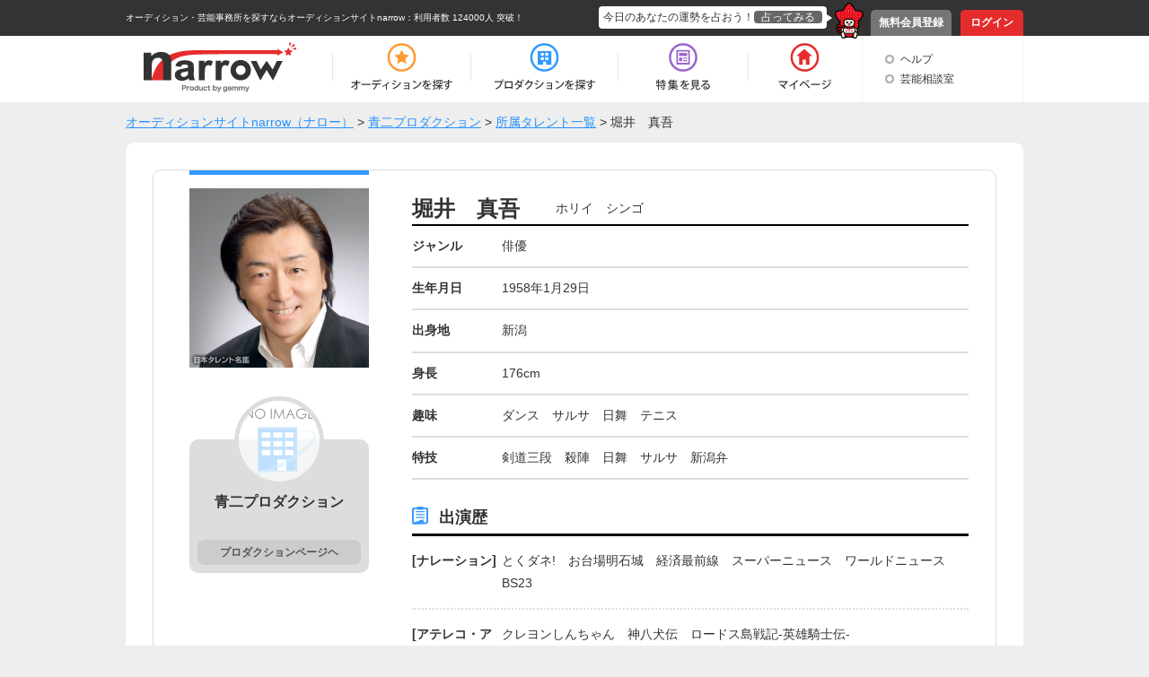

--- FILE ---
content_type: text/html; charset=UTF-8
request_url: https://narrow.jp/talent/12588
body_size: 4868
content:

<!DOCTYPE html>
<html lang="ja">
<head>
	<meta http-equiv="Content-Type" content="text/html; charset=utf-8" />	<title>堀井　真吾（ホリイ　シンゴ）｜オーディションサイトnarrow</title>
	<link href="/favicon.ico?1501354215" type="image/x-icon" rel="icon" /><link href="/favicon.ico?1501354215" type="image/x-icon" rel="shortcut icon" /><meta property="og:title" content="堀井　真吾（ホリイ　シンゴ）｜オーディションサイトnarrow" /><meta property="og:type" content="article" /><meta property="og:locale" content="ja_JP" /><meta property="og:url" content="https://narrow.jp/talent/12588" /><meta property="og:image" content="https://narrow.jp/img/upload/talent/M93-2928-171017.jpg" /><meta property="og:site_name" content="オーディションサイトnarrow（ナロー）" /><link href="https://narrow.jp/talent/12588" rel="canonical" /><meta property="og:description" content="青二プロダクションに所属している堀井　真吾さんの紹介ページです。" /><meta name="twitter:card" content="summary" /><meta property="twitter:description" content="青二プロダクションに所属している堀井　真吾さんの紹介ページです。" /><meta name="twitter:title" content="堀井　真吾（ホリイ　シンゴ）｜オーディションサイトnarrow" /><meta name="twitter:domain" content="オーディションサイトnarrow（ナロー）" /><meta name="twitter:image" content="https://narrow.jp/img/upload/talent/M93-2928-171017.jpg" /><link rel="stylesheet" type="text/css" href="/css/talent.css?1541473518" />
    
		<meta name="description" content="narrow（ナロー）は、業界最大級の総合オーディションプラットフォームです。多種多様なジャンルから、あなたにピッタリのオーディションや芸能事務所、企業案件を探すことができます。">
		<meta name="viewport" content="width=device-width,initial-scale=1">
	<link rel="stylesheet" type="text/css" href="/css/base.css?1628577891" />	<link rel="stylesheet" type="text/css" href="/css/style.css?1739518039" />	<script type="text/javascript" src="/js/jquery-1.8.2.min.js?1628577891"></script>	<script type="text/javascript" src="/js/scroll.js?1501354215"></script>	<script type="text/javascript" src="/js/scripts.js?1759896215"></script>	<script src="//ajaxzip3.github.io/ajaxzip3.js" charset="UTF-8"></script>
		<!--[if lt IE 9]>
	<script src="https://html5shim.googlecode.com/svn/trunk/html5.js"></script>
	<script src="https://ie7-js.googlecode.com/svn/version/2.1(beta4)/IE9.js"></script>
	<![endif]-->
        <link rel="alternate" media="only screen and (max-width: 640px)" href="https://sp.narrow.jp/talent/12588">
    
        <!-- Google Tag Manager GA4 -->
    <script>(function(w,d,s,l,i){w[l]=w[l]||[];w[l].push({'gtm.start':
                new Date().getTime(),event:'gtm.js'});var f=d.getElementsByTagName(s)[0],
            j=d.createElement(s),dl=l!='dataLayer'?'&l='+l:'';j.async=true;j.src=
            'https://www.googletagmanager.com/gtm.js?id='+i+dl;f.parentNode.insertBefore(j,f);
        })(window,document,'script','dataLayer','GTM-NT2SV6P');</script>
    <!-- End Google Tag Manager GA4 -->
    </head>
<script type="text/javascript">
	function fortune(){
					location.href = '/login';
			}
</script>

<body>
        <!-- Google Tag Manager (noscript) GA4 -->
    <noscript><iframe src="https://www.googletagmanager.com/ns.html?id=GTM-NT2SV6P" height="0" width="0" style="display:none;visibility:hidden"></iframe></noscript>
    <!-- End Google Tag Manager (noscript) GA4 -->
    	<!-- Google Tag Manager -->
	<noscript><iframe src="//www.googletagmanager.com/ns.html?id=GTM-KHHW66"
	height="0" width="0" style="display:none;visibility:hidden"></iframe></noscript>
	<script>(function(w,d,s,l,i){w[l]=w[l]||[];w[l].push({'gtm.start':
	new Date().getTime(),event:'gtm.js'});var f=d.getElementsByTagName(s)[0],
	j=d.createElement(s),dl=l!='dataLayer'?'&l='+l:'';j.async=true;j.src=
	'//www.googletagmanager.com/gtm.js?id='+i+dl;f.parentNode.insertBefore(j,f);
	})(window,document,'script','dataLayer','GTM-KHHW66');</script>
	<!-- End Google Tag Manager -->
	<div id="loading"></div>
	<div class="fortuneTelling">
		<div id="modalContent" class="waitFortune"></div>
	</div>
	<header id="header">
		<div id="headerTop">
			<div class="inner clearfix">
								<p class="heading clearfix"><a href="https://narrow.jp">オーディション・芸能事務所を探すならオーディションサイトnarrow</a>：利用者数 124000人 突破！</p>
								<ul class="pNav clearfix">
											<li class="register"><a href="https://narrow.jp/provisionalRegister">無料会員登録</a></li>
						<li class="login"><a href="https://narrow.jp/login">ログイン</a></li>
									</ul>
				<div class="fortune clearfix">
					<div class="toFortune"><p>今日のあなたの運勢を占おう！<span onclick="fortune();return false;">占ってみる</span></p></div>
					<img src="https://narrow.jp/img/element/img_header_narrowkun.png">
				</div>
			</div>
		</div>

		<div id="headerBottom">
			<div class="inner">
				<nav class="clearfix">
					<div class="logo"><a href="https://narrow.jp"><img src="https://narrow.jp/img/element/img_header_logo.png" alt="オーディションサイトnarrow（ナロー）" /></a></div>
					<ul class="gNav clearfix">
						<li class="nav1"><a href="https://narrow.jp/audition"><span>オーディション</span></a></li>
						<li class="nav2"><a href="https://narrow.jp/production"><span>プロダクション</span></a></li>
						<li class="nav4"><a href="https://narrow.jp/feature"><span>特集</span></a></li>
						<li class="nav5">
							<a href="https://narrow.jp/mypage"><span>マイページ</span></a>
													</li>
					</ul>
					<ul class="otherMenu">
						<li><a href="https://narrow.jp/guide">ヘルプ</a></li>
						<li><a href="https://narrow.jp/advice/about">芸能相談室</a></li>
											</ul>
				</nav>
			</div>
		</div>

	</header>
	<div id="container">
		        <ol class="breadCrumb" itemscope itemtype="http://schema.org/BreadcrumbList" style="">
			<li itemprop="itemListElement" itemscope itemtype="http://schema.org/ListItem"><a itemprop="item" href="/"><span itemprop="name">オーディションサイトnarrow（ナロー）</span></a><meta itemprop="position" content="1" /></li><li itemprop="itemListElement" itemscope itemtype="http://schema.org/ListItem"> > <a itemprop="item" href="/production/249"><span itemprop="name">青二プロダクション</span></a><meta itemprop="position" content="2" /></li><li itemprop="itemListElement" itemscope itemtype="http://schema.org/ListItem"> > <a itemprop="item" href="https://narrow.jp/talent?productionId=249"><span itemprop="name">所属タレント一覧</span></a><meta itemprop="position" content="3" /></li><li itemprop="itemListElement" itemscope itemtype="http://schema.org/ListItem"> > <span itemprop="name">堀井　真吾</span><meta itemprop="position" content="4" /></li>		</ol>
        
<!-- 	 -->

	

<div class="content talent_view">
	<div class="main_content">
				<div class="content_border clearfix">
			<div class="left_content">
				<div class="border_blue"></div>
				<img src="https://narrow.jp/img/upload/talent/M93-2928-171017.jpg" alt="堀井　真吾" class="image" />				<div class="production">
										<img src="https://narrow.jp/img/upload/production/logo_noimage.png" alt="noimage" class="production_img">
										<p class="production_name">青二プロダクション</p>
					<p class="production_text"></p>
					<div class="left_btn">
						<div class="btn btnDefault"><a href="/production/249">プロダクションページヘ</a></div>
					</div>
				</div>
<!--                                <div style="margin: 20px auto 10px;text-align: center;">
                                <script async src="//pagead2.googlesyndication.com/pagead/js/adsbygoogle.js"></script>
                                 各ページサイド下部responsive 
                                <ins class="adsbygoogle"
                                     style="display:block"
                                     data-ad-client="ca-pub-7211971498208314"
                                     data-ad-slot="4551732581"
                                     data-ad-format="auto"></ins>
                                <script>
                                (adsbygoogle = window.adsbygoogle || []).push({});
                                </script>
                                </div>-->
			</div>
			<div class="right_content">
				<h1 class="name clearfix">
					<div class="kanji">
						堀井　真吾					</div>
					<div class="kana">
						ホリイ　シンゴ					</div>
				</h1>
				                				<div class="detail clearfix">
					<div class="genre">
						ジャンル
					</div>
					<div class="meat">
						俳優					</div>
				</div>
                                				<div class="detail clearfix">
					<div class="genre">
						生年月日
					</div>
					<div class="meat">
						1958年1月29日					</div>
				</div>
                                				<div class="detail clearfix">
					<div class="genre">
						出身地
					</div>
					<div class="meat">
						新潟					</div>
				</div>
                                				<div class="detail clearfix">
					<div class="genre">
						身長
					</div>
					<div class="meat">
						176cm					</div>
				</div>
                                				<div class="detail clearfix">
					<div class="genre">
						趣味
					</div>
					<div class="meat">
						ダンス　サルサ　日舞　テニス					</div>
				</div>
                                				<div class="detail clearfix">
					<div class="genre">
						特技
					</div>
					<div class="meat">
						剣道三段　殺陣　日舞　サルサ　新潟弁					</div>
				</div>
                                                				<div class="cast_history">
					<div class="min_title">
						出演歴
					</div>
					<div class="history clearfix"><div class="genre">[ナレーション]</div><div class="meat">とくダネ!　お台場明石城　経済最前線　スーパーニュース　ワールドニュースBS23</div></div><div class="history clearfix"><div class="genre">[アテレコ・アニメ]</div><div class="meat">クレヨンしんちゃん　神八犬伝　ロードス島戦記-英雄騎士伝-</div></div><div class="history clearfix"><div class="genre">[テレビ]</div><div class="meat">あなたが好きです　男の選びかた　はぐれ刑事純情派</div></div><div class="history clearfix"><div class="genre">[舞台]</div><div class="meat">薄桜記　築山殿始末</div></div>				</div>
                                                      <div class="source_text">出典：日本タレント名鑑</div>
                 
                				<div class="same_talent">
					<div class="same_talent_heading clearfix">
						<div class="same_talent_title">
							同じプロダクションに所属する芸能人
						</div>
						<div class="same_talent_imdex">
							<a href="/talent?productionId=249"><img src="https://narrow.jp/img/talent/talent_index.png" alt="一覧を見る"> 一覧を見る</a>
						</div>
					</div>
					<div class="same_talent_box clearfix">
						<ul class="index_list">
							<li><a href="/talent/131671"><img src="https://narrow.jp/img/upload/talent/W25-0479-250315.jpg" alt="山下　歩" class="same_talent_img" /><div class="same_talent_name"><p>山下　歩</p></div></a></li><li><a href="/talent/21381"><img src="https://narrow.jp/img/upload/talent/M16-0535-221016.jpg" alt="阿座上　洋平" class="same_talent_img" /><div class="same_talent_name"><p>阿座上　洋平</p></div></a></li><li><a href="/talent/94269"><img src="https://narrow.jp/img/upload/talent/M20-0233-250315.jpg" alt="服部　想之介" class="same_talent_img" /><div class="same_talent_name"><p>服部　想之介</p></div></a></li><li><a href="/talent/13159"><img src="https://narrow.jp/img/upload/talent/W09-1930-221016.jpg" alt="佐藤　朱" class="same_talent_img" /><div class="same_talent_name"><p>佐藤　朱</p></div></a></li>						</ul>
					</div>
				</div>
                			</div>
		</div>
	</div>
	<div class="bottomBtnArea">
		<div class="btn index_btn"><a href="https://narrow.jp/production/249">所属プロダクションへ</a></div>
	</div>
<!--	<div style="margin: 20px auto 10px;text-align: center;">
		<script async src="//pagead2.googlesyndication.com/pagead/js/adsbygoogle.js"></script>
			 特集内広告 
			<ins class="adsbygoogle"
				style="display:inline-block;width:728px;height:90px"
				data-ad-client="ca-pub-7211971498208314"
				data-ad-slot="7497894588"></ins>
			<script>
				(adsbygoogle = window.adsbygoogle || []).push({});
			</script>
	</div>-->
</div><!-- /#container -->

	</div><!-- /#container -->
	<footer id="footer">
		<div id="footerTop">
			<p class="pageTop scroll"><a href="#header"><img src="https://narrow.jp/img/element/img_footer_back.png"></a></p>
		</div>
		<div class="heading">
            <h2>
                オーディションサイト narrow(ナロー)なら、「有名になりたい人」、「芸能人になりたい人」、「デビューしたい人」にピッタリの情報が見つかります。<br>
                通常のオーディション以外にも、有名企業やブランドからのお仕事の依頼や、イメージモデル・アンバサダー募集の企業案件情報もいっぱい！<br>
                登録するだけで、有名企業や芸能事務所からスカウトが届き、即芸能界デビュー！ということも！<br>
                気になった企業案件・オーディションへの応募や、入りたい芸能事務所へのアピールを"無料"で"簡単"に行うことができます。
            </h2>
		</div>
		<div id="footerBottom">
			<div class="inner clearfix">
                <div class="main">
                    <div class="logo"><a href="https://narrow.jp"><img src="https://narrow.jp/img/element/img_footer_logo.png" alt="オーディションサイトnarrow（ナロー）" /></a></div>
                    <div class="sitemap_wrap">
                        <ul class="sitemap">
                            <li>
                                <ul>
                                    <li><a href="https://narrow.jp/audition">オーディション</a></li>
                                    <li><a href="https://narrow.jp/production">プロダクション</a></li>
                                    <li><a href="https://narrow.jp/feature">特集</a></li>
                                </ul>
                            </li>
                            <li>
                                <ul>
                                    <li><a href="https://narrow.jp/mypage">マイページ</a></li>
                                    <li><a href="https://narrow.jp/advice/about">芸能相談室</a></li>
                                    <li><a href="https://narrow.jp/latest">新着情報</a></li>
                                    <li><a href="https://narrow.jp/guide">ヘルプ</a></li>
                                </ul>
                            </li>
                            <li>
                                <ul>
                                    <li><a href="https://narrow.jp/aboutNarrow">narrowとは</a></li>
                                    <li><a href="https://narrow.jp/sitemap">サイトマップ</a></li>
                                    <li><a href="https://narrow.jp/agreement">利用規約</a></li>
                                    <li><a href="https://narrow.jp/privacy">プライバシーポリシー</a></li>
                                </ul>
                            </li>
                            <li>
                                <ul>
                                    <li><a href="https://narrow.jp/termsOfSale">特定商取引法に基づく表記</a></li>
                                    <li><a href="https://narrow.jp/company">運営会社</a></li>
                                    <li><a href="https://narrow.jp/sponsorLp/narrow/enter" target="_blank">掲載をご検討の芸能プロダクション様へ</a></li>
                                    <li><a href="https://docs.google.com/forms/d/e/1FAIpQLSefUmAw05e4m3SnIQDC8FgZkfpHETg6uSwojHZUc9EHjsSI0w/viewform" target="_blank">掲載をご検討の一般企業様へ</a></li>
                                </ul>
                            </li>
                        </ul>
                    </div>
                    <div class="sns_link">
                        <a href="https://twitter.com/narrow_official" target="_blank" class="twitter_link"><img src="/img/element/tw_ico.png" alt="Twitter @narrow_official"></a>
                        <a href="https://www.instagram.com/narrow_official/" target="_blank" class="instagram_link"><img src="/img/element/in_ico.png" alt="Instagram @narrow_official"></a>
                    </div>
                </div>
								<div class="info">
					<ul class="clearfix">
						<li class="register">
							<a href="https://narrow.jp/provisionalRegist">
								<p>いますぐ無料会員登録！</p>
								<div class="image"><img src="https://narrow.jp/img/element/img_footer_register.png"></div>
							</a>
						</li>
						<li class="aboutNarrow">
							<a href="https://narrow.jp/aboutNarrow">
								<p>初めての方へ</p>
								<div class="image"><img src="https://narrow.jp/img/element/img_footer_about_narrow.png"></div>
							</a>
						</li>
					</ul>
				</div>
							</div>
			<p class="copyright">Copyright © <a href="https://narrow.jp">オーディションサイトnarrow（ナロー）</a> All rights reserved.</p>
		</div>
	</footer>
</body>
</html>


--- FILE ---
content_type: text/css
request_url: https://narrow.jp/css/talent.css?1541473518
body_size: 2057
content:
/*----------------------------------------------------
        芸能人検索・詳細ページ | .talent_view
----------------------------------------------------*/
.talent_view .main_content {
	background-color: #FFF;
	border-radius: 10px;
	padding: 30px;
	margin-bottom: 50px;
	position: relative;
}

.talent_view .pick_up_big {
	position: absolute;
	right: 30px;
	top: -6px;
}

.talent_view .content_border {
	border: 1px solid #ddd;
	border-radius: 10px;
}

.talent_view .left_content {
	float: left;
	width: 200px;
	position: relative;
	text-align: center;
	margin-left: 40px;
}

.talent_view .border_blue {
	border-top: solid 5px #3699fd;
	display: block;
	width: 200px;
	position: absolute;
	top: 0;
}

.talent_view .image {
	margin-top: 20px;
    max-height: 200px;
    max-width: 200px;
}

.talent_view .production {
	background-color: #ddd;
	border-radius: 10px;
	width: 200px;
	padding-top: 50px;
	padding-bottom: 10px;
	margin: 80px auto 20px;
	position: relative;
}

.talent_view .production_img {
	border: 5px solid #ddd;
    width: 100px;
    border-radius: 100px;
    -webkit-border-radius: 100px;
    -moz-border-radius: 100px;
    position: absolute;
    right: 50px;
    top: -48px;
    height: 100px;
    box-sizing: border-box;
}

.talent_view .production_name {
	font-weight: bold;
	font-size: 16px;
	text-align: center;
}

.talent_view .production p {
	padding: 7px 10px;
	word-wrap: break-word;
}

.talent_view .left_btn {
	text-align: center;
	margin-top: 10px;
}

.talent_view .left_btn .btnDefault a {
	background-color: #cccccc;
	border: none;
	color: #555555;
	-webkit-border-radius: 8px;
	-moz-border-radius: 8px;
	-webkit-box-shadow: none;
	-moz-box-shadow: none;
	box-shadow: none;
	font-size: 12px;
	padding: 7px 25px;
}

.talent_view .advertisement {
	margin-top: 30px;
}

.talent_view .advertisement_left_top {
	height: 200px;
	width: 200px;
}

.talent_view .advertisement_left_down {
	height: 200px;
	width: 220px;
}

.talent_view .right_content {
	float: right;
	width: 620px;
	 padding-top: 30px;
	padding-right: 30px;
}

.talent_view .name {
	border-bottom: #000000 solid 2px;
	padding-bottom: 5px;
}

.talent_view .kanji {
	float: left;
	font-weight: bold;
	font-size: 24px;
}

.talent_view .kana {
	float: left;
	padding-left: 40px;
	font-size: 14px;
}

.talent_view .introduction {
	border: 1px #ddd solid;
	border-radius: 7px;
	background-color: #ddd;
	margin: 15px 0;
}

.talent_view .introduction p {
	padding: 0 7px;
}

.talent_view .detail {
	border-bottom: #ddd solid 2px;
	padding: 10px 0;
}

.talent_view .detail_01 {
	border-bottom: #ddd solid 2px;
	border-top: #ddd solid 2px;
	padding: 10px 0;
}

.talent_view .source_text {
        text-align: right;
        font-size: 11px;
        color: #888;
        padding: 5px 0;
}

.talent_view .genre {
	float: left;
	font-weight: bold;
	width: 100px;
}

.talent_view .meat {
	float: left;
	width: 500px;
}

.talent_view .cast_history {
	margin-top: 30px;
}

.talent_view .min_title {
	background: url(../app/webroot/img/talent/history.png) no-repeat;
	border-bottom: black solid 3px;
	padding: 0 0 5px 30px;
	font-size: 18px;
	font-weight: bold;
}

.talent_view .history {
	border-bottom: #ddd 2px dotted;
	padding: 15px 0;
}

.talent_view .same_talent {
	margin-top: 30px;
}

.talent_view .same_talent_heading {
	background: url(../app/webroot/img/talent/same_production.png) no-repeat;
	border-bottom: black solid 3px;
	padding: 0 0 5px 30px;
}

.talent_view .same_talent_title {
	float: left;
	font-size: 18px;
	font-weight: bold;
}

.talent_view .same_talent_imdex {
	float: right;
}

.talent_view .same_talent_imdex a {
	color: #000000;
	text-decoration: none;
}

.talent_view .same_talent_box {
	border-bottom: black solid 3px;
	width: 100%;
	margin-bottom: 100px;
}

.talent_view .index_list {
	width: 620px;
}

.talent_view .same_talent_box ul li{
	float: left;
	margin: 20px 0 20px 20px;
}

.talent_view .same_talent_box ul li:first-child {
    margin: 20px 0;
}

.talent_view .same_talent_box ul li a {
    display: table-cell;
    vertical-align: middle;
    text-align: center;
    height: 140px;
    width: 140px;
}

.talent_view .same_talent_box .same_talent_name {
    text-align: center;
    vertical-align: middle;
    font-weight: bold;
    padding: 2px 10px 1px 10px;
}

.talent_view .same_talent_box .same_talent_name p {
    display: inline-block;
}

.talent_view .same_talent_img {
	max-height: 140px;
	max-width: 140px;
}

.talent_view .bottom_btn_area {
	margin: 50px 0;
	text-align: center;
}

.talent_view .index_btn {
	background-color: #cccccc;
	border: none;
	color: #555555;
	-webkit-border-radius: 8px;
	-moz-border-radius: 8px;
	-webkit-box-shadow: none;
	-moz-box-shadow: none;
	box-shadow: none;
	padding: 17px 75px;
}

.talent_view .bottomBtnArea {
	margin: 50px 0;
}

.talent_view .bottomBtnArea .btn a {
	background-color: #cccccc;
	border: none;
	color: #555555;
	font-weight: bold;
	font-size: 18px;
	-webkit-border-radius: 8px;
	-moz-border-radius: 8px;
	-webkit-box-shadow: none;
	-moz-box-shadow: none;
	box-shadow: none;
}

.talent_view .bottomBtnArea .btn:hover {
	opacity: 0.7;
}

.talent_view .member .meat a {
    display: inline-block;
    margin-right: 10px;
}

/*----------------------------------------------------
        芸能人検索・一覧ページ | .talent_index
----------------------------------------------------*/
/*.talent_index .main_content {
	float: right;
	width: 720px;
}*/

.talent_index .main_content .main_box {
	background-color: #FFF;
	border-radius: 10px;
	padding: 20px 20px 0 20px;
}

.talent_index .side_content {
	float: left;
	width: 260px;
}

.talent_index .talent_index_title {
	border-bottom: #ddd 2px dotted;
	padding: 15px 0;
}

.talent_index .title_left {
	float: left;
	font-size: 24px;
	font-weight: bold;
	padding-left: 20px;
	border-left: #3699fd 5px solid;
}

.talent_index .title_right {
	float: right;
}

.talent_index .conditions {
	background-color: #f0f9ff;
	margin-top: 10px;
	padding-left: 20px;
}

.talent_index .talent_box {
	margin: 0 auto;
	padding: 20px 0;
	width: 850px;
}

.talent_index .float li {
	float: left;
	display:table;
	margin: 0 8px 15px 8px;
}

.talent_index .talent {
	border: #ddd solid 1px;
	height: 170px;
	position: relative;
	width: 150px;
	padding: 15px 0;
}

.talent_index .pickup_min {
	position: absolute;
	top: -5px;
	right: 5px;
}

.talent_index .talent_img_area {
    display: table-cell;
    vertical-align: middle;
	text-align: center;
    padding: 0 15px;
    height: 120px;
    width: 120px;
}

.talent_index .talent_img {
	max-width: 120px;
	max-height: 120px;
}

.talent_index .talent_name {
	text-align: center;
	vertical-align: middle;
	font-weight: bold;
	padding: 10px 10px 0 10px;
}

.talent_index .talent_name p {
	display: inline-block;
	text-align: left;
}

.talent_index .paging {
	text-align: center;
	margin-top: 20px;
}

.talent_index .paging span {
	display: inline-block;
}

.talent_index .paging .prev {
	margin-right: 10px;
}
.talent_index .paging .next {
	margin-left: 10px;
}

.talent_index .paging .prev,.next {
	background-color: #ddd;
	border: #ddd 5px solid;
	font-size: 16px;
	padding: 7px 15px;
	border-radius: 10px;
}

.talent_index .paging a {
	color: gray;
	text-decoration: none;
	font-weight: bold;
}

.talent_index .paging .page {
	background-color: #ddd;
	font-size: 16px;
	border-radius: 50%;
	height: 35px;
	width: 43px;
	padding-top: 8px;
	border: #ddd 5px solid;
}

.talent_index .paging .page:hover {
	opacity: 0.6;
}

.talent_index .paging .prev:hover {
	opacity: 0.6;
}

.talent_index .paging .next:hover {
	opacity: 0.6;
}

.talent_index .paging .disable {
	background-color: #FFF;
	font-size: 16px;
	border-radius: 50%;
	height: 35px;
	width: 43px;
	padding-top: 8px;
	border: #ddd 5px solid;
	cursor: default;
	pointer-events: none;
}

.talent_index .paging .disable_box {
	background-color: #FFF;
	border: #ddd 5px solid;
	font-size: 16px;
	padding: 7px 15px;
	border-radius: 10px;
	cursor: default;
	pointer-events: none;
}

.talent_index .search {
	background-color: #FFF;
	border-radius: 10px;
}

.talent_index .search_blue {
	background: url(../app/webroot/img/talent/search.png) 10px no-repeat;
	background-color: #3699fd;
	width: 40px;
	height: 38px;
	border-top-left-radius: 7px;
	position: absolute;
}

.talent_index .search_title {
	font-weight: bold;
	font-size: 16px;
	padding: 7px 0 5px 50px;
	border-bottom: #ddd 2px dotted;
}

.talent_index .search_box {
	padding: 5px 20px;
}

.talent_index #TalentSearchFilteredTalentName,#filteredProductionName,#filteredGenre {
	width: 210px;
}

.talent_index .search_detail {
	border-bottom: #ddd 2px dotted;
	padding: 15px 0 10px 0;
}

.talent_index .detail_title {
	font-weight: bold;
	border-left: #3699fd solid 3px;
	padding-left: 10px;
}

.talent_index .detail_box {
	margin-top: 10px;
}

.talent_index .detail_box input {
	float: left;
}

.talent_index .radio_area input {
	float: none;
}

.talent_index .detail_box p {
	float: left;
	padding: 5px 10px;
}

.talent_index .detail_box .left {
	float: left;
	width: 100px;
	font-size: 12px;
}

.talent_index .detail_box .right {
	float: left;
	width: 120px;
	font-size: 12px;
}

.talent_index .detail_box span {
	margin-right: 15px;
}

.talent_index .side_btn_area {
	padding: 20px;
}

.talent_index .side_btn input {
	background-color: gray;
	text-align: center;
	border-radius: 5px;
	padding: 10px 50px;
	color: #fff;
	font-weight: bold;
}
.talent_index .side_btn:hover {
	opacity: 0.6;
}

.talent_index .side_btn a {
	text-decoration: none;
	color: #FFF;
	font-weight: bold;
}

.talent_index .advertisement {
	text-align: center;
}

.talent_index .advertisement_top {
	background-color: #FFF;
	width: 240px;
	margin: 20px auto;
}

.talent_index .advertisement_left_top {
	width: 220px;
	height: 220px;
	padding: 10px;
}

.talent_index .advertisement_left_down {
	width: 240px;
	height: 240px;
}

.talent_index .btnDefault .back_btn {
	background-color: #ccc;
    border-radius: 7px;
    color: #666;
    font-size: 18px;
    font-weight: bold;
    padding: 10px 50px;
    box-shadow: none;
    border: none;
}

--- FILE ---
content_type: text/css
request_url: https://narrow.jp/css/style.css?1739518039
body_size: 39241
content:
@charset "utf-8";
/* ===================================================================
 style info : コンテンツエリア関係 他

fonts
 10px = 84%    11px = 92%    12px = 100%   13px = 109%
 14px = 117%    15px = 125%    16px = 133.3%    17px = 141.7%
 18px = 150%    19px = 158.3%    20px = 166.7%    21px = 175%
 22px = 183.3%    23px = 191.7%    24px = 200%    25px = 208.3%
 26px = 216.7%
=================================================================== */

/*----------------------------------------------------
        共通
----------------------------------------------------*/
/* スクロールバーの有無によるズレ対策 */
html {
    overflow-y: scroll;
}

body {
    background-color: #eee;
    font-family: "ヒラギノ角ゴ Pro W3", "Hiragino Kaku Gothic Pro", "メイリオ", Meiryo, "ＭＳ Ｐゴシック", "Lucida Grande", "Lucida Sans Unicode", Arial, Verdana, sans-serif;
    font-size: 14px;
    line-height: 180%;
    color: #333;
    overflow: hidden;
    min-width: 1000px;
}

input, textarea {
    font-family: "ヒラギノ角ゴ Pro W3", "Hiragino Kaku Gothic Pro", "メイリオ", Meiryo, "ＭＳ Ｐゴシック", "Lucida Grande", "Lucida Sans Unicode", Arial, Verdana, sans-serif;
}

/* for IE6 */
* html body {
    font-family: "ＭＳ Ｐゴシック", "MS PGothic", Sans-Serif;
}
* html input, * html textarea {
    font-family: "ＭＳ Ｐゴシック", "MS PGothic", Sans-Serif;
}

b, strong {
    font-weight: bold;
}

/* リンク
----------------------------------------------------*/
a {
    color: #2692ff;
}

a:link {
}

a:visited {
}

a:hover {
    text-decoration: none;
}

a:active {
}

/* よく使いそうなCSS3
----------------------------------------------------*/
#selectors_example {
    /* 角丸 */
    -webkit-border-radius: 10px;
    -moz-border-radius: 10px;
    border-radius: 10px;

    /* 角丸個別 */
    -webkit-border-top-right-radius: 15px;
    -moz-border-radius-topright: 15px;
    border-top-right-radius: 15px;

    /* ボックスに影 */
    -webkit-box-shadow: 1px 1px 3px #999;
    -moz-box-shadow: 1px 1px 3px #999;
    box-shadow: 1px 1px 3px #999;

    /* テキストに影 */
    text-shadow: 1px 1px 0px #999;
}

/* 汎用
----------------------------------------------------*/
/* clear clerfix */
.clear {
    clear: both;
    display: block;
    overflow: hidden;
    visibility: hidden;
    width: 0;
    height: 0;
}

.content:after,
.clearfix:after {
    content: "."; display: block; visibility: hidden; height: 0.1px; font-size: 0.1em; line-height: 0; clear: both;
}

.content, .clearfix {
    zoom: 1; /* for IE5.5 - IE7 */
}

/* 画像の透過 */
.transparent img:hover{
    opacity:0.8;
    filter: alpha(opacity=80);
    -ms-filter: "alpha( opacity=80 )";
}

.transparent a:hover{
    opacity:0.8;
    filter: alpha(opacity=80);
    -ms-filter: "alpha( opacity=80 )";
}

.tL {text-align: left;}
.tC {text-align: center;}
.tR {text-align: right;}

.tLarge {
    font-size: 16px;
}

.tSmall {
    font-size: 12px;
}

/* テキストを赤くする、問い合わせ等のアスタリスクを赤くする */
.tRed,
.emphasis {
    color: #ff1125;
}

.shadow {
    -webkit-box-shadow: 1px 1px 3px #999;
    -moz-box-shadow: 1px 1px 3px #999;
    box-shadow: 1px 1px 3px #999;
}

.left {
    float:left;
}

.right {
    float:right;
}

/* DKIR(画像置換) */

.dkir {
    position: relative;
    z-index: 3;
}

.dkir span {
    position: relative;
    text-align: center;
    z-index: -1;
}

/* CSS(画像置換) */

.csssprite a:hover,
.csssprite input:hover {
    background-position: 0 bottom;
}

/*----------------------------------------------------
        共有パーツ
----------------------------------------------------*/

#headerTop .inner,
#headerBottom .inner,
.breadCrumb,
.content,
#footerTop,
#footerBottom .inner {
    margin: 0 auto;
    width: 1000px;
}

.breadCrumb{
    padding: 10px 0;
}

.article {
    border: 2px solid #333;
}

.article .unit {
    padding: 30px;
    background: #fff;
}

.article .mainMessage {
    font-size: 20px;
    margin-bottom: 30px;
}

.article .table {
    border: 1px solid #000;
    width: 100%;
}

.article .table th {
    background-color: #eee;
    border-bottom: 1px dotted #333;
    padding: 12px;
    text-align: center;
    vertical-align: middle;
}

.article .table td {
    border-bottom: 1px dotted #333;
    padding: 12px;
}

.title {
    background-color: #333;
    border-bottom: 4px solid #ff1125;
    color: #fff;
    font-size: 20px;
    font-weight: bold;
    padding: 8px 20px;
}

.titleProduction {
    border-color: #007cd9;
}

.titleAudition {
    border-color: #ff6600;
}

.bottomBtnArea {
    margin: 30px 0;
    text-align: center;
}

.bottomBtnArea.g_scout {
    background: url(../img/g_scout/scout11.png) left bottom 10px no-repeat, url(../img/g_scout/scout12.png) right bottom 10px no-repeat;
    margin: -25px 20px 0 20px;
    padding: 60px 0 23px 0;
    text-align: center;
}

.bottomBtnArea .btn {
    display:inline;
    margin: 0 10px;
}

.error-message {
    color: #ff1125;
    font-size: 11px;
    margin-top: 4px;
    position: absolute;
    background: #fff;
    border: 1px solid #ff1d25;
    padding: 2px 4px;
    opacity:0.9;
    filter: alpha(opacity=90);
    -ms-filter: "alpha( opacity=90 )";
}

.input label {
    margin-right: 20px;
}

.input input[type="text"],
.input input[type="password"],
.input input[type="email"],
.input input[type="tel"],
.input select,
.input textarea {
    border: 1px solid #888;
    padding: 4px 6px;
    resize:none;
}

.input input[type="text"]:focus,
.input input[type="password"]:focus,
.input input[type="email"]:focus,
.input input[type="tel"]:focus,
.input select:focus,
.input textarea:focus {
    border: 1px solid #ff1525;
    -webkit-box-shadow: 1px 1px 3px #ccc inset;
    -moz-box-shadow: 1px 1px 3px #ccc inset;
    box-shadow: 1px 1px 3px #ccc inset;
}

ins.adsbygoogle {
    background-color: transparent;
}

.btn input,
.btn a {
    border: none;
    cursor: pointer;
    overflow: hidden;
    text-align: center;
    text-decoration: none;
}

.btn input:hover,
.btn a:hover {
    opacity:0.85;
    filter: alpha(opacity=85);
    -ms-filter: "alpha( opacity=85 )";
}

.btnDefault input,
.btnDefault a {
    background-color: #666;
    border: 2px solid #fff;
    -webkit-border-radius: 4px;
    -moz-border-radius: 4px;
    border-radius: 4px;
    -webkit-box-shadow: 1px 1px 3px #999;
    -moz-box-shadow: 1px 1px 3px #999;
    box-shadow: 1px 1px 3px #999;
    color: #fff;
    font-size: 18px;
    font-weight: bold;
    padding: 10px 50px;
}

.btnDefaultProduction input,
.btnDefaultProduction a {
    background-color: #007cd9;
    border: 2px solid #fff;
    -webkit-border-radius: 4px;
    -moz-border-radius: 4px;
    border-radius: 4px;
    -webkit-box-shadow: 1px 1px 3px #999;
    -moz-box-shadow: 1px 1px 3px #999;
    box-shadow: 1px 1px 3px #999;
    color: #fff;
    font-size: 18px;
    font-weight: bold;
    padding: 10px 50px;
}

.btnDefaultNarrow input,
.btnDefaultNarrow a {
    background-color: #ff1525;
    border: 2px solid #fff;
    -webkit-border-radius: 4px;
    -moz-border-radius: 4px;
    border-radius: 4px;
    -webkit-box-shadow: 1px 1px 3px #999;
    -moz-box-shadow: 1px 1px 3px #999;
    box-shadow: 1px 1px 3px #999;
    color: #fff;
    font-size: 18px;
    font-weight: bold;
    padding: 10px 50px;
}

.btnDefaultAudition input,
.btnDefaultAudition a {
    background-color: #ff6600;
    border: 2px solid #fff;
    -webkit-border-radius: 4px;
    -moz-border-radius: 4px;
    border-radius: 4px;
    -webkit-box-shadow: 1px 1px 3px #999;
    -moz-box-shadow: 1px 1px 3px #999;
    box-shadow: 1px 1px 3px #999;
    color: #fff;
    font-size: 18px;
    font-weight: bold;
    padding: 10px 50px;
}

/* ボタン：ログインする */
.btnLogin a{
    background:  url(../img/btn_login.png) 0 0 no-repeat;
    display: block;
    height: 66px;
    line-height: 66px;
    margin: 10px auto;
    text-indent: -300%;
    width: 220px;
}

.btnLogin input {
    background:  url(../img/btn_login.png) 0 0 no-repeat;
    height: 66px;
    text-indent: -300%;
    width: 221px;
}

/* ボタン：無料会員登録 */
.btnRegist a {
    background:  url(../img/btn_regist.png) 0 0 no-repeat;
    display: block;
    height: 66px;
    line-height: 66px;
    margin: 0 auto;
    text-indent: -300%;
    width: 220px;
}

/* ボタン：会員仮登録 */
/* ボタン：会員本登録 */
.btnProvisionalRegist input,
.btnRealityRegist input {
    background-color: #ddd;
    background-image: none;
    border-radius: 10px;
    box-shadow: inset 0 -5px 0 0px #ccc;
    -moz-box-shadow: inset 0 -5px 0 0px #ccc;
    -webkit-box-shadow: inset 0 -5px 0 0px #ccc;
    color: #fff;
    cursor: default;
    margin-top: 20px;
    height: 66px;
    width: 300px;
    font-weight: bold;
    font-size: 22px;
    text-indent: 1px;
}

.btnProvisionalRegist input:hover,
.btnRealityRegist input:hover {
    opacity: 1;
    filter: alpha(opacity=100);
    -ms-filter: "alpha( opacity=100 )";
}

/* ボタン：会員仮登録 有効*/
/* ボタン：会員本登録 有効*/
.btnProvisionalRegist input.on,
.btnRealityRegist input.on {
    background-color: #de3333;
    box-shadow: inset 0 -5px 0 0px #933;
    -moz-box-shadow: inset 0 -5px 0 0px #933;
    -webkit-box-shadow: inset 0 -5px 0 0px #933;
    cursor: pointer;
}

.btnProvisionalRegist input.on:hover,
.btnRealityRegist input.on:hover {
    opacity: 0.85;
    filter: alpha(opacity=85);
    -ms-filter: "alpha( opacity=85 )";
}

/* ボタン：WEB履歴書を作る */
.btnMakeResume a {
    background:  url(../img/btn_makeResume.png) 0 0 no-repeat;
    display: block;
    height: 66px;
    line-height: 66px;
    margin: 0 auto;
    text-indent: -300%;
    width: 291px;
}

/* ボタン：この条件で絞り込む（オーディションを探す、プロダクションを探す） */
.btnSearchFilter input {
    background:  url(../img/icon_searchGray.png) 10px 8px no-repeat #fff;
    border: 1px solid #333;
    display: block;
    height: 40px;
    line-height: 40px;
    margin: 0 auto;
    width: 210px;
    -webkit-box-shadow: 1px 1px 3px #999;
    -moz-box-shadow: 1px 1px 3px #999;
    box-shadow: 1px 1px 3px #999;
    font-size: 16px;
    font-weight: bold;
    padding-left: 30px;
}


/* アイコン：右矢印(黒) */
.iconArrowBlack {
    background:  url(../img/ico_arrow_black.png) 6px 4px no-repeat;
    padding-left: 24px;
}

/* ページナビ */
#page_nav {
    text-align: center;
}
#page_nav ul {
    display: inline-block;
}
#page_nav ul > li {
    float: left;
    background-color: #fff;
    margin: 0 10px !important;
    padding: 5px 10px;
    border-radius: 7px;
    box-shadow: 0 3px #c9c9c9;
    cursor: pointer;
    color: #2865b8;
    font-weight: bold;
}

#page_nav ul > li a:hover {
    opacity: 0.7;
}

#page_nav ul > li a {
    text-decoration: none;
    font-weight: bold;
}

#page_nav ul > li.point {
    background-color: transparent !important;
    box-shadow: 0 3px transparent;
}

#page_nav ul > li.disable {
    box-shadow: none;
    border: 2px solid #606060;
    color: #606060;
}

#page_nav ul > li.prev {
    padding: 5px 22px;
    margin-right: 30px;
    margin-left: 0;
}

#page_nav ul > li.next {
    padding: 5px 22px;
    margin-left: 30px;
    margin-right: 0;
}

/* TODO 旧ページナビ */
.pageNav {
    margin: 30px 0 40px;
    text-align: center;
}

.pageNav li {
    display: inline;
    font-size: 16px;
}

.pageNav .pageNum {
    background-color: #555;
    border: 1px solid #999;
    color: #fff;
    padding: 4px 10px;
}

.pageNav a {
    border: 1px solid #999;
    margin-left: 10px;
    padding: 4px 10px;
}

.pageNav .disabled,
.pageNav .current,
.pageNav a:hover {
    background-color: #555;
    border: 1px solid #999;
    color: #fff;
    margin-left: 10px;
    padding: 4px 10px;
}

/* ツールチップ */
.tooltip{
    position:relative;
}

.tooltip a{
}

.tooltip a + span{
    background: #ffc;
    border: 1px solid #fc6;
    height:45px;
    position: absolute;
    top: -45px;
    left: 0;
    padding: 15px 20px;
    z-index: 2;
    display:none;
}

.aboutMessageContentBottom{
    background: #fff;
    border: 1px solid #00B259;
    z-index: 1000;
    padding: 10px;
    display: none;
    position: absolute;
    font-size: 14px;
    color: #333;
    text-align: left;
    text-shadow: none;
    -webkit-box-shadow: 1px 1px 3px #000;
    -moz-box-shadow: 1px 1px 3px #000;
    box-shadow: 1px 1px 3px #000;
}


/* Googlemap */
#googleMap{
    width: 400px;
    height: 400px;
}

#page-productionDetail #googleMap{
    width: 291px;
    height: 291px;
}


/* ローディング */
#loading{
    width:100%;
    height:100%;
    position:fixed;
    top:0;
    left:0;
    background:#000;
    filter:alpha(opacity=50);
    -moz-opacity: 0.5;
    opacity: 0.5;
    z-index:99;
    display:none;
}

/* 画像の回転 */
.imgRotate0{
    -moz-transform: rotate(0deg);  /* FireFox */
    -o-transform: rotate(0deg);  /* Opera */
    -webkit-transform: rotate(0deg);  /* webkit */
    -ms-transform: rotate(0deg);  /* IE9 */
    transform: rotate(0deg);
    -ms-filter: "progid:DXImageTransform.Microsoft.BasicImage(rotation=0)";
    filter: progid:DXImageTransform.Microsoft.BasicImage(rotation=0); /* IE5.5+ */
}

.imgRotate90{
    -moz-transform: rotate(90deg);  /* FireFox */
    -o-transform: rotate(90deg);  /* Opera */
    -webkit-transform: rotate(90deg);  /* webkit */
    -ms-transform: rotate(90deg);  /* IE9 */
    transform: rotate(90deg);
    -ms-filter: "progid:DXImageTransform.Microsoft.BasicImage(rotation=1)";
    filter: progid:DXImageTransform.Microsoft.BasicImage(rotation=1); /* IE5.5+ */
}

.imgRotate180{
    -moz-transform: rotate(180deg);  /* FireFox */
    -o-transform: rotate(180deg);  /* Opera */
    -webkit-transform: rotate(180deg);  /* webkit */
    -ms-transform: rotate(180deg);  /* IE9 */
    transform: rotate(180deg);
    -ms-filter: "progid:DXImageTransform.Microsoft.BasicImage(rotation=2)";
    filter: progid:DXImageTransform.Microsoft.BasicImage(rotation=2); /* IE5.5+ */
}

.imgRotate270{
    -moz-transform: rotate(270deg);  /* FireFox */
    -o-transform: rotate(270deg);  /* Opera */
    -webkit-transform: rotate(270deg);  /* webkit */
    -ms-transform: rotate(270deg);  /* IE9 */
    transform: rotate(270deg);
    -ms-filter: "progid:DXImageTransform.Microsoft.BasicImage(rotation=3)";
    filter: progid:DXImageTransform.Microsoft.BasicImage(rotation=3); /* IE5.5+ */
}

.img_contain {
    overflow: hidden;
    background-color: #fff;
    -webkit-box-sizing: border-box;
    -moz-box-sizing: border-box;
    box-sizing: border-box;
}

.img_contain.vertical {
    text-align: center;
}

.img_contain.circle {
    -webkit-border-radius: 50%;
    -moz-border-radius: 50%;
    -ms-border-radius: 50%;
    -o-border-radius: 50%;
    border-radius: 50%;
}

.img_contain.horizontal .img_contain_inner1 {
    display: table;
}

.img_contain.horizontal .img_contain_inner2 {
    display: table-cell;
    text-align: center;
    vertical-align: middle;
}

.img_contain.horizontal img {
    width: 100%;
    display: block;
}

.img_contain.vertical img {
    height: 100%;
}

.img_cover {
    position: relative;
    overflow: hidden;
}

.img_cover img {
    position: absolute;
}

#now_searching {
    position: fixed;
    z-index: 10000000;
    width: 100%;
    height: 100%;
    top: 0;
    left: 0;
    background: url(../img/search_nowloading.gif) center center no-repeat;
}

/*----------------------------------------------------
        header | ヘッダー
----------------------------------------------------*/

#header {

}

#headerTop .inner {
    height: 40px;
}

#headerTop {
    background-color: #333;
    -webkit-box-shadow: 0 1px 2px #000;
    -moz-box-shadow: 0 1px 2px #000;
    box-shadow: 0 1px 2px #000;
    font-size: 12px;
    height: 40px;
}

#headerTop a {
    color: #fff;
    text-decoration: none;
}

#headerTop .heading {
    color: #fff;
    float: left;
    display: block;
    font-size: 10px;
    padding-top: 7px;
}

#headerTop .fortune {
    float: right;
    position: relative;
    width: 303px;
}

#headerTop .fortune .toFortune {
    background: url('../img/element/img_header_balloon_arrow.png') no-repeat right center;
    float: left;
    margin: 7px 0;
    padding-right: 7px;
    width: 254px;
}

#headerTop .fortune .toFortune p {
    background-color: #fff;
    border-radius: 4px;
    color: #333;
    padding: 0 5px;
}

#headerTop .fortune .toFortune span {
    background-color: #666;
    border-radius: 4px;
    color: #fff;
    padding: 0 8px;
}

#headerTop .fortune img {
    position: absolute;
    right: 8px;
    top: 3px;
}

#headerTop .pNav {
    float: right;
    margin-top: 11px;
}

#headerTop .pNav li {
    border-top-left-radius: 5px;
    border-top-right-radius: 5px;
    float: left;
    text-align: center;
    width: 90px;
}

#headerTop .pNav li:first-child {
    margin-right: 10px;
}

#headerTop .pNav .register {
    background-color: #757575;
}

#headerTop .pNav .login {
    background-color: #e52c2c;
    width: 70px;
}

#headerTop .pNav .resume {
    overflow: hidden;
}

#headerTop .pNav .resume a {
    padding: 0;
}

#headerTop .pNav .resume .image {
    background-color: #e52c2c;
    float: left;
    padding: 2px 0;
    width: 30px;
}

#headerTop .pNav .resume .text {
    background-color: #fff;
    color: #666;
    float: left;
    padding: 2px 0;
    width: 60px;
}

#headerTop .pNav .logout {
    background-color: #757575;
    width: 80px;
}

#headerTop .pNav li a {
    color: #fff;
    display: block;
    font-weight: bold;
    padding: 2px 0;
}

#headerTop .pNav li a:hover,
#headerTop .fortune .toFortune span:hover {
    cursor: pointer;
    opacity: 0.8;
}

#headerBottom {
    background-color: #fff;
}

#headerBottom .logo {
    float: left;
    margin: 0 40px 0 20px;
    padding: 5px 0;
    width: 170px;
}

#headerBottom .gNav {
    float: left;
    padding: 5px 0;
    width: 590px;
}

#headerBottom .gNav li {
    float: left;
}

#headerBottom .gNav li a {
    display: block;
    width: 125px;
    text-indent: -9999px;
    height: 60px;
    background: url('../img/element/img_header_nav_1000.png') no-repeat;
}

#headerBottom .gNav li.nav1 a {
    width: 154px;
}

#headerBottom .gNav li.nav2 a {
    width: 165px;
}

#headerBottom .gNav li.nav3 a {
    width: 128px;
}

#headerBottom .gNav li.nav4 a {
    width: 114px;
}

#headerBottom .gNav li.nav5 a {
    width: 125px;
}

#headerBottom .gNav li.nav1 a {background-position: 0 0;}
#headerBottom .gNav li.nav2 a {background-position: -154px 0;}
#headerBottom .gNav li.nav3 a {background-position: -318px 0;}
#headerBottom .gNav li.nav4 a {
    background: none;
    padding: 0 15px;
}
#headerBottom .gNav li.nav4 a span {
    background: url('../img/element/img_header_nav_1000.png') no-repeat;
    background-position: -447px 0;
    display: block;
    height: 100%;
}
#headerBottom .gNav li.nav5 a {
    background-position: -561px 0;
}
#headerBottom .gNav li.nav5 a span {
    background: #fff url('../img/element/img_header_nav_1000.png') no-repeat;
    background-position: -577px 0;
    display: block;
    height: 100%;
    width: 75px;
    margin: 0 25px;
}

#headerBottom .gNav li.nav1 a:hover,
#headerBottom .gNav li.nav2 a:hover,
#headerBottom .gNav li.nav4 a:hover,
#headerBottom .gNav li.nav5 a:hover {
    opacity: 0.5;
}



#headerBottom .gNav li.nav5{
    position: relative;
}

#headerBottom .gNav li.nav5 .unCreateResume{
    position: absolute;
    top: 0;
    right: 5px;
}

#headerBottom .otherMenu {
    border-left: solid 1px #f2f2f2;
    border-right: solid 1px #f2f2f2;
    float: left;
    width: 180px;
    padding: 15px 15px 15px 25px;
    box-sizing: border-box;
}

#headerBottom .otherMenu li {
    background: url('../img/element/ico_header_circle.png') no-repeat 0 center;
    line-height: 150%;
}

#headerBottom .otherMenu li.tsubuyaki {
    width: 100%;
}

#headerBottom .otherMenu li a {
    color: #333;
    font-size: 12px;
    padding-left: 17px;
    text-decoration: none;
}

#headerBottom .otherMenu li a:hover {
    opacity: 0.8;
}


/*----------------------------------------------------
        footer | フッター
----------------------------------------------------*/

#footer {
    margin-top: 40px;
}

#footerTop {
}

#footerTop .pageTop {
    margin-bottom: 20px;
    text-align: right;
}

#footer .heading {
    background-color: #333;
    text-align: center;
    padding: 3px 0;
}

#footer .heading h2 {
    color: #fff;
    font-size: 12px;
}

#footerBottom {
    background-color: #fff;
    font-size: 12px;
    height: 100%;
}

#footerBottom .main {
    padding: 45px 0;
    display: table;
    width: 100%;
}

#footerBottom .main .logo,
#footerBottom .main .sitemap_wrap,
#footerBottom .main .sns_link {
    display: table-cell;
}

#footerBottom .main .logo {
    vertical-align: middle;
    width: 201px;
}

#footerBottom .main .sns_link {
    vertical-align: bottom;
    width: 65px;
    padding-bottom: 5px;
}

#footerBottom .main .sns_link a {
    display: inline-block;
    margin-right: 20px;
}

#footerBottom .main .sns_link a.instagram_link {
    margin-right: 0;
}

#footerBottom a {
    color: #333;
    text-decoration: none;
}

#footerBottom a:hover {
    text-decoration: underline;
}

#footerBottom .left {
    width: 480px;
}

#footerBottom .right {
    width: 480px;
}

#footerBottom .sitemap {
    width: 665px;
    margin: 0 auto;
}

#footerBottom .sitemap > li {
    display: inline-block;
    margin-left: 30px;
    vertical-align: top;
}

#footerBottom .sitemap > li:first-child {
    margin-left: 0;
}

#footerBottom .sitemap a {
    background: url('../img/element/ico_double_arrow_gray.png') no-repeat left center;
    font-size: 12px;
    padding-left: 20px;
}

#footerBottom .info ul li {
    border-top-left-radius: 5px;
    border-top-right-radius: 5px;
    width: 490px;
}

#footerBottom .info ul li p {
    font-size: 16px;
    font-weight: bold;
    margin: 10px 0;
    text-align: center;
}

#footerBottom .info ul li .image {
    margin: 0 auto;
    width: 470px;
}

#footerBottom .info ul li .image img {
    width: 100%;
}

#footerBottom .info ul li.register {
    background-color: #333;
    float: left;
}

#footerBottom .info ul li.aboutNarrow {
    background-color: #ddd;
    float: right;
}

#footerBottom .info ul li.register p {
    color: #fff;
}

#footerBottom .info ul li.aboutNarrow p {
    color: #333;
}

#footerBottom .copyright {
    border-top: 1px solid #f2f2f2;
    color: #999;
    font-size: 11px;
    padding: 6px 0;
    text-align: center;
}

#footerBottom .copyright a {
    color: #999;
}

/*----------------------------------------------------
        home | トップページ
----------------------------------------------------*/
.breadCrumbTop{
    padding: 0 0 35px 0;
}


/*#page-home{
}

#page-home .main{
}

#page-home .main .mainImgArea{
        width: 720px;
        height: 360px;
        border: 1px solid #ff1d25;
        margin-bottom: 30px;
}

#page-home .main .mainImgArea .bx-wrapper{
        margin-bottom: 0;
}

#page-home .main .mainImgArea .bx-wrapper .bx-viewport{
        box-shadow:0;
        border:0;
        left:0;
}

#page-home .main .mainImgArea .bx-wrapper .bx-viewport .bxslider li img{
        width: 720px;
        height: 300px;
}

#page-home .main .mainImgArea #bx-pager{
        padding: 11px 0;
        background: #333;
        height: 40px;
}

#page-home .main .mainImgArea #bx-pager a{
        display: block;
        width: 97px;
        height: 40px;
        float: left;
        margin: 0 10px;
}

#page-home .main .mainImgArea #bx-pager a img{
        width: 98px;
        height: 40px;
        margin: 0 8px;
}
*/



/* トップページ垂れ幕 */
#page-home #outSideBanner{
    position: relative;
}

#page-home #outSideBanner .outLeft{
    position: absolute;
    top: 0;
    left: -240px;
}

#page-home #outSideBanner .outRight{
    position: absolute;
    top: 0;
    left: 1040px;
}

.advertisingArea img {
    width: 248px;
    border: 1px solid #F96C82;
}

.advertisingArea {
    margin-bottom: 30px;
}

.advertisingArea_200 {
    margin-top: 20px;
}

.advertisingArea_200 img {
    width: 198px;
    border: 1px solid #F96C82;
}

.counselingArea {
}

.counseling img {
    width: 248px;
    border: 1px solid #F96C82;
}

.counseling_index{
    width: 248px;
    border: 1px solid #0071bc;
    background-color: #fff;
    margin-bottom: 30px;
    font-size: 12px;
}

.counseling_index .inner{
    padding: 10px;
}

.counseling_index .inner table th{
    padding-right: 4px;
    width: 62px;
}

.counseling_index .inner table td{
    width: 168px;
}

#page-auditionSearchList .advertisingArea {
    margin-bottom: 15px;
}

#page-productionSearchList .advertisingArea {
    margin-bottom: 15px;
}

/*----------------------------------------------------
        パスワードを忘れた方 | .page-forgetpass
----------------------------------------------------*/

#page-forgetpass .input {
    margin: 60px 0 30px;
}

/*----------------------------------------------------
        パスワードを忘れた方（送信完了） | .page-sendComplete
----------------------------------------------------*/

#page-sendComplete {

}

#page-sendComplete p.attention{
    font-size: 20px;
    font-weight: bold;
    color: #ff1d25;
    padding: 10px;
}

#page-sendComplete .key{
    border: 1px solid #333;
    font-size: 20px;
    font-weight: bold;
    width: 600px;
    margin: 20px auto 0 auto;
}

#page-sendComplete .key dt{
    width: 300px;
    float: left;
    background: #eee;
    padding: 20px;
}

#page-sendComplete .key dd{
    width: 200px;
    float:left;
    padding: 20px;
}

#page-sendComplete p.footnote{
    font-size: 12px;
    padding: 20px;
}



/*----------------------------------------------------
        パスワード再設定 | .page-resetpass
----------------------------------------------------*/

#page-resetpass p{
    text-align: left;
    margin-bottom: 30px;
}

#page-resetpass table{
    margin: 0 auto 20px auto;
}

#page-resetpass table tr{
    border: 1px solid #333;
}

#page-resetpass table th{
    background: #eee;
    text-align: center;
}

#page-resetpass table td,
#page-resetpass table th{
    vertical-align: middle;
    padding:10px;
}

#page-resetpass table td{
    text-align: left;
}

#page-resetpass table span{
    font-size:80%
}


/*----------------------------------------------------
        パスワード再設定完了 | .page-resetcomplete
----------------------------------------------------*/
#page-resetcomplete p{
    margin-bottom: 30px;
}

#page-resetcomplete p.main{
    font-size: 160%;
    margin-bottom: 40px;
}



/*----------------------------------------------------
        退会 | .page-resign
----------------------------------------------------*/
.page-resign .headline {
    border-bottom: 2px solid #333;
    font-size: 20px;
    font-weight: bold;
    margin-bottom: 20px;
}

.page-resign label {
    padding-left: 10px;
}

.page-resign .firstReason label {
    font-weight: bold;
}

.page-resign .firstReason .text {
    font-size: 12px;
    margin-left: 30px;
}

.page-resign .firstReason textarea {
    height: 80px;
    margin-left: 30px;
    width: 768px;
}

.page-resign .otherReason {
    border-top: 1px dotted #999;
    margin-top: 20px;
    padding-top: 20px;
}

.page-resign .otherReason .checkbox {
    float: left;
    font-size: 13px;
    margin-bottom: 20px;
    width: 25%;
}

.page-resign .otherReason #ResignOtherText {
    left: -130px;
    position: relative;
}

#page-resign .notice {
    border-bottom: 1px dotted #333;
    color: #ff1325;
    font-size: 16px;
    font-weight: bold;
    padding: 20px 30px;
    background: #fff;
}

#page-resignConfirm .notice {
    border-bottom: 1px dotted #333;
    padding: 20px 30px;
    background: #fff;
}

#page-resignConfirm .unit li {
    margin-bottom: 10px;
    padding-left: 24px;
}

#page-resignConfirm .unit .reason {
    background: #fff url(../img/ico_checkmark.png) 0 6px no-repeat;
    font-weight: bold;
}

#page-resignComplete .heading {
    font-size: 18px;
    margin-bottom: 30px;
}

/*----------------------------------------------------
        新着情報・お知らせ | .page-information
----------------------------------------------------*/

.page-information .list {
    padding: 20px;
    background: #fff;
}

.page-information .list li {
    margin-bottom: 9px;
}

.page-information .list .date {
    display: block;
    float: left;
    font-size: 12px;
    margin-right: 4px;
    width: 100px;
}

.page-information .list .text {
    display: block;
    float: left;
    width: 730px;
    margin-left: 5px;
}

.page-information .list .text .iconArrowBlack{
    display: block;
}

.page-information .pageNav {
    margin: 30px 0 40px;
    text-align: center;
}

.page-information .pageNav li {
    display: inline;
    font-size: 16px;
}

.page-information .pageNav .pageNum {
    background-color: #555;
    border: 1px solid #999;
    color: #fff;
    padding: 4px 10px;
}

.page-information .pageNav a {
    border: 1px solid #999;
    margin-left: 10px;
    padding: 4px 10px;
}

.page-information .pageNav .disabled,
.page-information .pageNav a:hover {
    background-color: #555;
    border: 1px solid #999;
    color: #fff;
    margin-left: 10px;
    padding: 4px 10px;
}

#page-informationDetail .headline {
    border-bottom: 1px dotted #333;
    padding: 20px 30px;
    background: #fff;
}

#page-informationDetail .headline .heading {
    color: #555;
    font-size: 16px;
    font-weight: bold;
}

#page-informationDetail .outer_wrap {
    background: url(../img/news/waku1.png) no-repeat left 10px top 10px,
            url(../img/news/waku2.png) no-repeat right 10px top 10px,
            url(../img/news/waku3.png) no-repeat left 10px bottom 10px,
            url(../img/news/waku4.png) no-repeat right 10px bottom 10px,
            #fff;
    background-size: 125px;
}

#page-informationDetail .outer_wrap .content_wrap {
    margin: 0 auto;
    padding: 40px 0 80px 0;
    width: 648px;
}

#page-informationDetail .outer_wrap .content_wrap img {
    width: 100%;
}

#page-informationDetail .outer_wrap .content_wrap .head_txt {
    background: url(../img/news/icon.png) no-repeat left bottom 15px;
    border-bottom: 4px solid #e82e2d;
    font-size: 18px;
    font-weight: bold;
    margin: 10px 0;
    padding: 40px 0 10px 60px;
}

#page-informationDetail .outer_wrap .content_wrap .text {
    margin: 0 0 30px 0;
    text-align: justify;
}
/*----------------------------------------------------
        ピックアップ一覧 | .page-pickupList
----------------------------------------------------*/
#page-pickupList{

}

#page-pickupList .article .unit{
    padding: 0;
    /* background: url(../img/bg_pickupLine.png) 0 0 repeat-y; */
}

#page-pickupList .article .unit .top_navi_area{
    padding: 20px;

}

#page-pickupList .article .unit .top_navi_area .top_navi{
    padding: 20px 0 0 20px;

}

#page-pickupList h2.subTitle{
    font-size: 20px;
    font-weight: bold;
    margin-bottom: 10px;
}
#page-pickupList .audition h2.subTitle{color: #FF6600;}
#page-pickupList .production h2.subTitle{color: #007CD9;}
#page-pickupList #school h2.subTitle{color: #30A54E;}

#page-pickupList .audition{
    /* width: 454px; */
    /* float: left; */
    padding: 20px;
}

#page-pickupList .production{
    /* width: 454px; */
    /* float:left; */
    padding: 20px;
    border-top: 1px dotted #CCC;
}

#page-pickupList .pickupContent{
    margin-bottom: 15px;
    float: left;
}

#page-pickupList .pickupContent a{
    width: 444px;
    display: block;
    padding: 5px;
}
#page-pickupList .pickupContent a:hover{
    background: #eee;
}

#page-pickupList .pickupContent .left{
    width: 120px;
    height: 120px;
    float: left;
    border: 2px solid #333;
    background: #fff;
}

#page-pickupList .pickupContent .left p{
    height: 120px;
    display: table-cell;
    text-align: center;
    vertical-align: middle;
    layout-grid-line: 200px;
}

#page-pickupList .pickupContent .left img{
    max-width: 120px;
    max-height: 120px;
    vertical-align: middle;
}


#page-pickupList .pickupContent .right{
    width: 300px;
    float: left;
    margin-left: 20px;
}

#page-pickupList .pickupContent .right .txt{
    color:#333;
}

/*----------------------------------------------------
        オーディション詳細 | .page-auditionDetail
----------------------------------------------------*/

#page-auditionDetail{

}

#page-auditionDetail .cdt{
    font-weight:bold;
}

#page-auditionDetail .unit{
    padding: 20px 20px 40px 20px;
    border-bottom: 0;
}

#page-auditionDetail .mainImgArea{
    width: 1000px;
}

#page-auditionDetail .mainImgArea img{
    max-width: 1000px;
}

#page-auditionDetail .auditionSummaryArea{

}

#page-auditionDetail .auditionSummaryArea h1.auditionTitle{
    font-size: 20px;
    font-weight: bold;
    margin:30px 0;
}

#page-auditionDetail .auditionSummaryArea h2.title{
    border-bottom: 4px solid #ff6600;
}

#page-auditionDetail .auditionSummaryArea .summary{
    margin-bottom: 30px;
}


#page-auditionDetail .auditionSummaryArea .left{
    width: 686px;
    float: left;
}

#page-auditionDetail .auditionSummaryArea .introductionArea .date{
    font-size: 12px;
    margin-bottom: 10px;
}

#page-auditionDetail .auditionSummaryArea .introductionArea .date .pickup{
    margin-left: 15px;
    color: #fff;
    font-weight: bold;
    padding: 0 5px;
    background: #00B259;
}

#page-auditionDetail .auditionSummaryArea .introductionArea .introduction{
    font-size: 16px;
    font-weight: bold;
    margin-bottom: 10px;
}

#page-auditionDetail .auditionSummaryArea .introductionArea .short_introduction{
    font-size: 14px;
    margin-bottom: 10px;
}

#page-auditionDetail .auditionSummaryArea .featureBtn{

}

#page-auditionDetail .auditionSummaryArea .featureBtn .feature{
    width: 500px;
    float: left;
}

#page-auditionDetail .auditionSummaryArea .featureBtn .feature span{
    border: 1px solid #ff6600;
    padding: 3px 10px;
    margin-right:5px;
}

#page-auditionDetail .auditionSummaryArea .featureBtn .subscriptionBtn{
    width: 170px;
    float: right;
}

#page-auditionDetail .auditionSummaryArea .featureBtn .subscriptionBtn .btnDefaultAudition a {
    padding: 10px 20px;
    text-decoration:none;
}


#page-auditionDetail .auditionSummaryArea .right{
    width: 230px;
    float: right;
}

#page-auditionDetail .auditionSummaryArea .right .productionData{
    background: #eee;
    min-height: 265px;
    padding:10px;
    text-align: center;
}

#page-auditionDetail .auditionSummaryArea .right .productionData .sponsership{
    font-weight: bold;
    margin-bottom:10px;
}

#page-auditionDetail .auditionSummaryArea .right .productionData .logo{
    width: 208px;
    height: 208px;
    margin: 0 auto 10px auto;
    border: 1px solid #fff;
    padding: 1px;
    background: #fff;
    display: table-cell;
    vertical-align: middle;
    text-algin: center;
    layout-gird-line: 168px;
}

#page-auditionDetail .auditionSummaryArea .right .productionData .logo img{
    max-width: 168px;
    max-height: 168px;
    vertical-align: middle;
}

#page-auditionDetail .auditionSummaryArea .right .productionData .name{
    margin-top: 10px;
}


#page-auditionDetail .introductionDate{
    width: 996px;
    margin: 0 auto 30px auto;
    border: 2px solid #333;
    background: #fff;
}

#page-auditionDetail .introductionDateTop{
    border-top: 0;
}

#page-auditionDetail .introductionDate .deadLine{
    width: 590px;
    float: left;
}

#page-auditionDetail .introductionDate .deadLine .heading{
    width: 120px;
    float: left;
    padding: 10px;
    background: #eee;
    border-right: 1px solid #ccc;
    text-align: center;
    font-weight: bold;
}

#page-auditionDetail .introductionDate .deadLine p{
    width: 428px;
    float: left;
    padding:10px;
}

#page-auditionDetail .introductionDate .declarationDay{
    width: 384px;
    float:right;
    border-left: 2px solid #333;
}

#page-auditionDetail .introductionDate .declarationDay .heading{
    width: 120px;
    float: left;
    padding: 10px;
    background: #eee;
    border-right: 1px solid #ccc;
    text-align: center;
    font-weight: bold;
}

#page-auditionDetail .introductionDate .declarationDay p{
    width: 180px;
    float: left;
    padding: 10px;
}

#page-auditionDetail .auditionSummaryArea .message{
    margin-bottom: 30px;
}

#page-auditionDetail .auditionSummaryArea .message .left{
    width: 120px;
    float: left;
    text-align: center;
}

#page-auditionDetail .auditionSummaryArea .message .left img{
    max-width: 120px;
    max-height: 120px;
}

#page-auditionDetail .auditionSummaryArea .message .right{
    width: 800px;
    float: right;
}

#page-auditionDetail .auditionSummaryArea .btnBottom{
    text-align: center;
}

#page-auditionDetail .auditionSummaryArea .btnBottom .btn{
    margin-bottom:30px;
}

#page-auditionDetail .auditionSummaryArea .btnBottom .print{
    margin-bottom:40px;
}

#page-auditionDetail .auditionSummaryArea .btnBottom p.attention{
    margin-top: 20px;
    color: #999;

}


#page-auditionDetail .auditionTable{
    width: 996px;
    border: 2px solid #333;
    margin-bottom: 30px;
    border-collapse: separate;
}

#page-auditionDetail .auditionTable th{
    text-align: center;
    width: 134px;
    padding: 10px;
    background: #eee;
    border-right: 1px solid #333;
    border-bottom: 1px solid #333;
}

#page-auditionDetail .auditionTable td{
    padding: 10px;
    border-bottom: 1px solid #333;
    background: #fff;
}

#page-auditionDetail .auditionTable .heading{
    font-size: 20px;
    font-weight: bold;
    padding: 8px 20px;
    background: #333;
    color: #fff;
    text-align: left;
}

#page-auditionDetail .auditionTable .map{
    border-left: 1px solid #333;
}

#page-auditionDetail .contact{
    margin-bottom: 0;
}

#page-auditionDetail .sorf{
    color: #ff1d25;
    font-weight: bold;
    margin-top: 6px;
    font-size: 16px;
}

#page-auditionDetail .attention{
    color: #ff1d25;
}


#page-auditionDetail .venueArea{
}

#page-auditionDetail #venueTable{
    width: 545px;
    height: 500px;
    float: left;
}

#page-auditionDetail #venueTable .heading{
    height: 25px;
}

#page-auditionDetail .map{
    width: 400px;
    height: 402px;
    float: left;
    padding: 25px;
    background: #fff;
    border-top: 45px solid #333;
    border-right: 3px solid #333;
    border-bottom: 3px solid #333;
}

#page-auditionDetail .map .img{
    width: 400px;
    height: 400px;
    padding: 25px;
    display: table-cell;
    vertical-align: middle;
    text-align: center;
    layout-gird-line: 400px;
}

#page-auditionDetail .map .img img{
    max-width: 400px;
    max-height: 400px;
    vertical-algin: middle;
}

#page-auditionDetail .btnBottom{
    margin-bottom: 60px;
}

#page-auditionDetail .btnBottom .btn{
    display: inline;
}

#page-auditionDetail .btnBottom .btn{

}

/*----------------------------------------------------
        プロダクションを探す | .page-productionSearchList
----------------------------------------------------*/
/*#page-productionSearchList{

}

#page-productionSearchList p.noData{
        padding: 40px;
        font-size: 18px;
}

#page-productionSearchList .side{
        width: 250px;
        float: left;
}

#page-productionSearchList .side h2.title{
        border-bottom: 0;
}

#page-productionSearchList .side .searchArea{
        border: 2px solid #333;
        background: #fff;
        margin-bottom: 15px;
}

#page-productionSearchList .side .searchArea h3.subTitle{
        background: #eee;
        padding: 5px 10px;
        border-top: 1px dotted #333;
        font-weight: bold;
}
#page-productionSearchList .side .searchArea h3.noBorder{border-top:0;}

#page-productionSearchList .side .searchArea .genreArea,
#page-productionSearchList .side .searchArea .usefulArea,
#page-productionSearchList .side .searchArea .matchArea,
#page-productionSearchList .side .searchArea .approachArea,
#page-productionSearchList .side .searchArea .keyArea{
        padding: 10px;
}

#page-productionSearchList .side .searchArea .genreArea .checkbox{
        padding-bottom: 5px;
}

#page-productionSearchList .side .searchArea .keyArea input{
        width: 212px;
}

#page-productionSearchList .side .btnSearchFilter input{
        color: #007CD9;
}



#page-productionSearchList .main{
        width: 720px;
        float: right;
}
#page-productionSearchList article {
        background-color: #FFF;
}
#page-productionSearchList .headline{
        border-bottom: 4px solid #007CD9;
}
#page-productionSearchList .headline .productionCount{
        font-size: 12px;
        font-weight: normal;
        margin-left: 10px;
}
#page-productionSearchList .list > li{
        border-top: 1px dashed #999;
        padding: 20px;
        position: relative;
}
#page-productionSearchList .list > li:first-child{
        border-top: none;
}
#page-productionSearchList .list .topArea{
        margin-bottom: 15px;
}
#page-productionSearchList .list .productionImage {
        display: table;
        width: 60px;
        height: 60px;
        border: 1px solid #999;
        margin-right: 10px;
}
#page-productionSearchList .list .productionImage a {
        display: table-cell;
        width: 60px;
        height: 60px;
        text-align: center;
        vertical-align: middle;
}
#page-productionSearchList .list .productionImage img {
        max-width: 60px;
        max-height: 60px;
}
#page-productionSearchList .list .productionTitle {
        width: 464px;
}
#page-productionSearchList .list .productionTitle .newIcon {
        line-height: 100%;
        font-size: 12px;
        font-weight: bold;
        padding: 3px;
        color: #FFF;
        background-color: #F33;
        margin-top: 6px;
        margin-right: 5px;
}
#page-productionSearchList .list .productionTitle .pickupIcon {
        line-height: 100%;
        font-size: 12px;
        font-weight: bold;
        padding: 3px;
        color: #FFF;
        background-color: #00B259;
        margin-top: 6px;
        margin-right: 5px;
}
#page-productionSearchList .list .productionName {
        padding-top: 5px;
        padding-bottom: 8px;
}
#page-productionSearchList .list .productionName a {
        line-height: 100%;
        font-size: 20px;
        font-weight: bold;
}
#page-productionSearchList .list .productionIntroduction {
        line-height: 100%;
        font-size: 16px;
        color: #666;
        width: 600px;
}
#page-productionSearchList .list .productionPublish {
        position: absolute;
        top: 20px;
        right: 20px;
        line-height: 100%;
        font-size: 12px;
        color: #999;
}
#page-productionSearchList .list .productionData > li {
        margin-top: 10px;
}
#page-productionSearchList .list .productionData > li:first-child {
        margin-top: 0;
}
#page-productionSearchList .list .productionData .key {
        font-size: 12px;
        line-height: 100%;
        padding: 8px 0;
        color: #FFF;
        background-color: #666;
        width: 70px;
        text-align: center;
        margin-right: 10px;
}
#page-productionSearchList .list .productionData .value {
        font-size: 12px;
        font-weight: bold;
        line-height: 100%;
        padding: 8px 0;
        width: 430px;
}
#page-productionSearchList .list .productionDataGenre .value {
        font-weight: bold;
}
#page-productionSearchList .list .productionDataTalentnumber .value {
        font-weight: bold;
}
#page-productionSearchList .list .btnDefaultProduction,
#page-productionSearchList .list .btnAlready {
        width: 160px;
        position: absolute;
        bottom: 20px;
        right: 20px;
}
#page-productionSearchList .list .btnDefaultProduction a {
        display: block;
        padding: 0;
        text-align: center;
        line-height: 38px;
        text-decoration: none;
}
.btnAlready {
        display: block;
        padding: 0;
        text-align: center;
        line-height: 38px;
        text-decoration: none;
        border: 2px solid #CCC;
        -webkit-border-radius: 4px;
        -moz-border-radius: 4px;
        border-radius: 4px;
        color: #CCC;
        font-size: 18px;
}
#page-productionSearchList .list .productionDataTalentname .value li {
        display: inline-block;
        position: relative;
        text-decoration: underline;
        color: #2692ff;
        cursor: pointer;
        padding-bottom: 5px;
}
#page-productionSearchList .list .productionDataTalentname .value li:hover {
        text-decoration: none;
        color: #999;
}
.productionDataTalentname li .productionDataTalentnameImage {
        background-color: #666;
        bottom: 36px;
        color: #FFF;
        display: none;
        left: 50%;
        margin-left: -120px;
        padding: 5px;
        position: absolute;
        width: 230px;
        height: 290px;
        z-index: 10;
}

.productionDataTalentname li .productionDataTalentnameImage .img{
        text-align: center;
}

.productionDataTalentname li .productionDataTalentnameImage .img img{
        max-width: 230px;
        max-height: 180px;
}

.productionDataTalentname li.down .productionDataTalentnameImage {
        bottom: 0;
        top: 36px;
}
.productionDataTalentname li .productionDataTalentnameImage img {
/*	width: 230px;
}*/

/*.productionDataTalentname li .productionDataTalentnameImageData {
        margin: 10px 0;
        line-height: 150%;
        font-weight: normal;
}
.productionDataTalentname li .productionDataTalentnameTail {
        width: 240px;
        position: absolute;
        bottom: 16px;
        text-align: center;
        left: 50%;
        margin-left: -120px;
        display: none;
}
.productionDataTalentname li.down .productionDataTalentnameTail {
        bottom: 0;
        top: 16px;
}

#page-productionSearchList .pageControl {
        text-align: center;
        margin-top: 20px;
}
#page-productionSearchList .pageControl span {
        display: inline-block;
}
#page-productionSearchList .pageControl .prev {
        margin-right: 20px;
}
#page-productionSearchList .pageControl .next {
        margin-left: 20px;
}
#page-productionSearchList .pageControl a {
        display: block;
        border: 1px solid #333;
        padding: 3px 10px;
        background-color: #FFF;
}
#page-productionSearchList .pageControl .prev a,
#page-productionSearchList .pageControl .next a,
#page-productionSearchList .pageControl .prev.disabled,
#page-productionSearchList .pageControl .next.disabled {
        padding: 3px 20px;
}
#page-productionSearchList .pageControl .prev a,
#page-productionSearchList .pageControl .next a {
        display: block;
        border: 1px solid #333;
}
#page-productionSearchList .pageControl .disabled {
        background-color: #333;
        color: #666;
        cursor: default;
}
#page-productionSearchList .pageControl .current {
        border: 1px solid #333;
        padding: 3px 10px;
        color: #FFF;
        background-color: #333;
        cursor: default;
}*/



/*----------------------------------------------------
        オーディション応募・興味あり | .page-subscription
----------------------------------------------------*/

.page-subscription .attention {
    border: 2px solid #333;
    color: #ff1325;
    font-size: 28px;
    font-weight: bold;
    margin-bottom: 30px;
    padding: 20px;
    text-align: center;
    background: #fff;
    line-height: 130%;
}

.page-subscription .productionInfo {
    margin-bottom: 30px;
}

.page-subscription .productionInfo .box {
    background-color: #eee;
    text-align: center;
    width: 210px;
    padding: 10px 10px;
}

.page-subscription .productionInfo .box .image {
    width: 208px;
    height: 208px;
    display: table-cell;
    vertical-align: middle;
    text-align: center;
    layout-gird-line: 208px;
    margin: 15px 0;
    background: #fff;
}

.page-subscription .productionInfo .box img {
    max-height: 180px;
    max-width: 180px;
    vertical-align: middle;
}

.page-subscription .productionInfo .description {
    width: 650px;
}

.page-subscription .productionInfo .introduction {
    font-size: 16px;
    font-weight: bold;
    margin-bottom: 15px;
}

.page-subscription .productionInfo .mark {
    margin-top: 30px;
}

.page-subscription .productionInfo .mark li {
    border: 1px solid #000;
    float: left;
    margin-right: 10px;
    text-align: center;
    width: 100px;
}

#page-approach .productionInfo .mark li {
    border-color: #007cd9;
}

#page-subscription .productionInfo .mark li {
    border-color: #ff6600;
}

.page-subscription .productionInfo .requirements {
    border-top: 2px solid #333;
    width: 100%;
}

.page-subscription .productionInfo .requirements th {
    background-color: #eee;
    padding: 20px;
    text-align: center;
    width: 134px;
}

.page-subscription .productionInfo .requirements td {
    border-left: 1px solid #333;
    padding: 20px;
    background: #fff;
}

.page-subscription .headline {
    background-color: #333;
    color: #fff;
    font-size: 16px;
    font-weight: bold;
    padding: 2px 20px;
}

.page-subscription .resume {
    margin-bottom: 30px;
}

.page-subscription .resume .openResumeLink{
    background: url(../img/ico_arrow_blackBottom.png) 9px 27px no-repeat #fff;
    padding: 20px 0 0 30px;
}

.page-subscription .resume .resumeBody{
    display: none;
}



.page-subscription .statement {
    background-color: #eee;
}

.page-subscription .statement textarea {
    height: 190px;
    margin: 0 auto;
    width: 920px;
}

.page-subscription .btnArea {
    margin: 30px 0 10px;
    text-align: center;
}

.page-subscription .btnArea .btn {
    display:inline;
    margin: 0 10px;
}

#page-subscriptionConfirm .box{
    background: #fff;
    padding: 20px;
}


#page-approachComplete .unit{
    font-size: 18px;
    line-height: 180%;
}

#page-approachComplete .lastText{
    line-height: 39px;
    padding: 10px 0;
}

#page-approachComplete .lastText img,
#page-subscriptionComplete .lastText img {
    padding-left: 5px;
    vertical-align: baseline;
}



/*----------------------------------------------------
        プロダクション詳細 | .page-productionDetail
----------------------------------------------------*/
/*
#page-productionDetail{

}

#page-productionDetail .summaryArea{
        margin-bottom:30px;
}

#page-productionDetail .summaryArea h1.title{
        border-bottom: 4px solid #007CD9;
}

#page-productionDetail .summaryArea .unit{
        padding: 20px 20px 40px 20px;
}

#page-productionDetail .summaryArea .unit .date{
        font-size: 12px;
        margin-bottom: 10px;
}

#page-productionDetail .summaryArea .unit .date .pickup{
        margin-left: 15px;
        color: #fff;
        font-weight: bold;
        padding: 0 5px;
        background: #00b259;
}

#page-productionDetail .summaryArea .unit .left{
        width: 230px;
        float: left;
}

#page-productionDetail .summaryArea .unit .left .productionData{
        background: #eee;
        padding: 10px;
        text-align: center;
}

#page-productionDetail .summaryArea .unit .left .productionData .logo{
        width: 208px;
        height: 208px;
        margin: 0 auto 10px auto;
        border: 1px solid #fff;
        padding: 1px;
        background: #fff;
        display: table-cell;
        vertical-align: middle;
        text-align: center;
        layout-gird-line: 208px;
}
#page-productionDetail .summaryArea .unit .left .productionData .logo img{
        vertical-align: middle;
        max-width: 208px;
        max-height: 208px;
}

#page-productionDetail .summaryArea .unit .left .productionData .name{

}

#page-productionDetail .summaryArea .unit .left .productionData .outLink{
        background: url(../img/icon_outLink.png) 50px 5px no-repeat;
        padding-left: 15px;
}

#page-productionDetail .summaryArea .unit .right{
        width: 686px;
        float: right;
}

#page-productionDetail .summaryArea .unit .right .bigCatch{
        font-size: 16px;
        font-weight: bold;
        margin-bottom: 10px;
}

#page-productionDetail .summaryArea .unit .right .smallCatch{
        font-size: 14px;
        margin-bottom: 20px;
}

#page-productionDetail .summaryArea .unit .right .featureBtn{
}

#page-productionDetail .summaryArea .unit .right .featureBtn .feature{
        width: 450px;
        float: left;
}

#page-productionDetail .summaryArea .unit .right .featureBtn .feature div{
        border: 1px solid #006cd8;
        padding: 3px 10px;
        margin: 0 10px 10px 0;
        float: left;
}

#page-productionDetail .summaryArea .unit .right .featureBtn .webApplication{
        width: 220px;
        float: right;
        margin-top: 15px;
}

#page-productionDetail .summaryArea .unit .right .featureBtn .btnDefaultProduction a{
        padding: 13px 25px;
}


#page-productionDetail .summaryArea .holdingAudition{
        border-top: 2px solid #333;
}

#page-productionDetail .summaryArea .holdingAudition .left{
        width: 180px;
        float: left;
        padding: 10px;
        font-weight: bold;
}

#page-productionDetail .summaryArea .holdingAudition .right{
        width: 770px;
        float: right;
        padding: 10px;
        background: #fff;
}

#page-productionDetail .affiliationArea{
        margin-bottom: 30px;
}

#page-productionDetail .affiliationArea .unit{
        padding: 0;
}

#page-productionDetail .affiliationArea h2.title{
        border-bottom: 0;
}

#page-productionDetail .affiliationArea .talentArea{
        width: 240px;
        height: 520px;
        float: left;
        border-left: 1px solid #333;
        margin:20px 0;
        padding: 20px 45px;
        text-align: center;
}

#page-productionDetail .affiliationArea .talentArea p.img{
        height:230px;
        width:230px;
        display: table-cell;
        text-align: center;
        vertical-align: middle;
        layout-grid-line: 230px;
}
#page-productionDetail .affiliationArea .talentArea p.img img{
        vertical-align: middle;
        max-width: 230px;
        max-height: 230px;
}

#page-productionDetail .affiliationArea .pickupPeople01{
        border-left: 0;
}

#page-productionDetail .affiliationArea .talentArea .name{
        font-weight: bold;
}

#page-productionDetail .affiliationArea .talentArea .link{
        min-height: 20px;
}

#page-productionDetail .affiliationArea .talentArea .link .noSite {
        visibility: hidden;
}

#page-productionDetail .affiliationArea .talentArea .siteOn a{
        width: 110px;
        float: left;
        height: 0px;
        padding-top: 20px;
        overflow: hidden;
        background: url(../img/btn_pDetailSite.png) 0 0 no-repeat;
        margin-right: 10px;
}

#page-productionDetail .affiliationArea .talentArea .siteOff{
        width: 110px;
        float: left;
        height: 0px;
        padding-top: 20px;
        overflow: hidden;
        background: url(../img/btn_pDetailSite.png) 0 -20px no-repeat;
        margin-right: 10px;
}

#page-productionDetail .affiliationArea .talentArea .blogOn a{
        width: 110px;
        float: left;
        height: 0px;
        padding-top: 20px;
        overflow: hidden;
        background: url(../img/btn_pDetailBlog.png) 0 0 no-repeat;
}

#page-productionDetail .affiliationArea .talentArea .blogOff{
        width: 110px;
        float: left;
        height: 0px;
        padding-top: 20px;
        overflow: hidden;
        background: url(../img/btn_pDetailBlog.png) 0 -20px no-repeat;
}

#page-productionDetail .affiliationArea .talentArea .txt{
        text-align: left;
}

#page-productionDetail .productionTable{
        width: 996px;
        border: 2px solid #333;
}

#page-productionDetail .productionDetail{
        margin-bottom: 0;
}

#page-productionDetail .productionTable th{
        text-align: center;
        width: 134px;
        padding: 10px;
        background: #eee;
        border-right: 1px solid #333;
        border-bottom: 1px solid #333;
        border-left: 1px solid #333;
}

#page-productionDetail .productionTable td{
        padding: 10px;
        border-bottom: 1px solid #333;
        background: #fff;
}

#page-productionDetail .productionTable .heading{
        font-size: 20px;
        font-weight: bold;
        padding: 8px 20px;
        background: #333;
        color: #fff;
        text-align: left;
}

#page-productionDetail .productionTable .map{
        border-left: 1px solid #333;
}

#page-productionDetail .productionDetailImgArea{
        width: 952px;
        padding: 20px;
        background: #fff;
        margin-bottom: 50px;
        border-right: 2px solid #333;
        border-bottom: 2px solid #333;
        border-left: 2px solid #333;
}

#page-productionDetail .productionDetailImgArea .imgContent{
        width: 291px;
        float:left;
        text-align: center;
        margin-right: 20px;
}

#page-productionDetail .productionDetailImgArea .imgContent p.img{
        width: 291px;
        height: 291px;
        display: table-cell;
        text-align: center;
        vertical-align: middle;
        layout-grid-line: 291px;
}

#page-productionDetail .productionDetailImgArea .imgContent p.img img{
        vertical-align: middle;
        max-width: 291px;
        max-height: 291px;
}

#page-productionDetail .productionDetailImgArea .right{
        margin-right: 0;
}

#page-productionDetail .message{
        margin-top: 40px;
        margin-bottom: 40px;
}

#page-productionDetail .message h2.title{
        border-bottom: 0;
}

#page-productionDetail .message .left{
        width: 120px;
        float: left;
        text-align: center;
}

#page-productionDetail .message .left img{
        max-width: 120px;
        max-height: 120px;
}

#page-productionDetail .message .right{
        width: 800px;
        float: right;
}

#page-productionDetail .btnBottom{
        text-align: center;
        margin-bottom: 60px;
        margin-top: 40px;
}

#page-productionDetail .btnBottom .btn{
        display:inline;
        margin: 20px;
}

#page-productionDetail .btnAlready {
        width: 160px;
        margin: 0 auto;
}

#page-productionDetail .btnBottom .btnAlready {
        display: inline-block;
        margin: 0;
}




#page-productionDetail .contact{
        margin-bottom: 0;
}

#page-productionDetail .sorf{
        color: #ff1d25;
        font-weight: bold;
}

#page-productionDetail .attention{
        color: #ff1d25;
}*/


/*----------------------------------------------------
        お問い合わせ | .page-support
----------------------------------------------------*/

.page-support .notice {
    border-bottom: 1px dotted #333;
    padding-bottom: 30px;
}

.page-support .notice .guide {
    margin-top: 20px;
}

.page-support th {
    padding: 10px 16px;
    text-align: right;
    vertical-align: middle;
}

.page-support td {
    padding: 10px;
}

.page-support .table {
    margin: 0 auto;
    width: 700px;
}

.page-support .table th {
    width: 140px;
}

.page-support .information_text {
    margin: 15px auto 20px;
    font-size: 11px;
    padding: 10px 20px;
    height: 90px;
    overflow: auto;
    border: solid 1px #ddd;
    line-height: 1.6;
    display: block;
    width: 585px;
}

.page-support .information_text .ttl{
    font-size: 14px;
    font-weight: bold;
    margin: 15px 0 5px 0;
    display: block;
}

.page-support .information_text .ttl{
    font-size: 14px;
    font-weight: bold;
    margin: 15px 0 5px 0;
    display: block;
}

.page-support .information_text .information_ttl {
    font-size: 15px;
    font-weight: bold;
    text-align: center;
    margin: 5px 0 0 0;
}

.page-support .information_text .indentation_text {
    margin: 5px 0 5px 20px;
}

.page-support.unsubscribe .input_label {
    border-left: 4px solid #ff1525;
    padding-left: 15px;
    margin-bottom: 15px;
}

.page-support.unsubscribe .input input[type="email"] {
    width: 60%;
}

/*----------------------------------------------------
        企業掲載向けLP | #sponsorlp
----------------------------------------------------*/

#sponsorlp {
    background: #fff;
}

#sponsorlp .italic {
    -webkit-transform: skewX(-13deg);
    -moz-transform: skewX(-13deg);
    -o-transform: skewX(-13deg);
    transform: skewX(-13deg);
    -ms-filter: "progid:DXImageTransform.Microsoft.Matrix(M11=1, M12=-0.26794919243112214, M21=0, M22=1, SizingMethod='auto expand')";  
}

#sponsorlp .sponsorlp_00 {
    background: url(../img/sponsorlp/mv.png) no-repeat;
    background-size: cover;
    height: 685px;
}

#sponsorlp .sponsorlp_00 .inner {
    min-height: 685px;
    padding: 170px 0 0;
    width: 900px;
}

#sponsorlp .sponsorlp_00 .right {
    width: 45%;
}

#sponsorlp .sponsorlp_00 .right img {
    box-shadow: 0 0 12px rgba(255, 255, 255, 0.7);
}

#sponsorlp .inner {
    margin: auto;
    width: 1000px;
}

#sponsorlp .right {
    float: right;
    width: 47%;
}

#sponsorlp .left {
    float: left;
    width: 47%;
}

#sponsorlp .sponsorlp_00 .left {
    width: 50%;
}

#sponsorlp .sponsorlp_00 .ttl {
    color: #fff;
    font-style: oblique;
    font-size: 58px;
    font-weight: bold;
    line-height: 1.2;
    letter-spacing: 2px;
}

#sponsorlp .sponsorlp_00 .txt {
    color:  #fff;
    font-weight:  bold;
    font-size: 18px;
    line-height: 1.7;
    padding: 36px 90px 0 0;
}

#sponsorlp .sponsorlp_00 .area {
    margin: 0 0 82px;
}

#sponsorlp .sponsorlp_00 .link {
    border: 3px solid #fff;
    color: #fff;
    display: block;
    font-size: 24px;
    font-weight: bold;
    padding: 15px 10px 13px;
    text-align: center;
    margin: 0 auto;
    text-decoration: none;
    width: 295px;
}

#sponsorlp .sponsorlp_00 .link:hover {
    border: 3px solid #fff;
    background-color: #fff;
    color:#333;
}

#sponsorlp .sponsorlp_01 .block01 {
    background: url(../img/sponsorlp/gray01.png) right bottom no-repeat;
    border-bottom: 10px solid #c30d23;
}

#sponsorlp .sponsorlp_01 .block01 .inner {
    padding: 60px 0;
    text-align: center;
}

#sponsorlp .sponsorlp_01 .block01 .inner .catch01 {
    background: url(../img/sponsorlp/parts01.png) top center no-repeat;
    color:  #c30d23;
    font-size: 20px;
    font-weight: bold;
    height: 63px;
    margin: 0 auto 25px;
    padding: 13px 0 0;
    width: 424px;
}

#sponsorlp .sponsorlp_01 .block01 .inner .catch02 {
    font-size: 35px;
    font-weight: bold;
    letter-spacing: 2px;
}

#sponsorlp .sponsorlp_01 .block01 .inner .catch02 span.span01 {
    letter-spacing: 0;    
    margin: 0 10px 0 0;
}

#sponsorlp .sponsorlp_01 .block01 .inner .catch02 span.span02 {
    font-size: 45px;
    margin: 0 2px;
}

#sponsorlp .sponsorlp_01 .block02 {
    border-bottom: 10px solid #c30d23;
}

#sponsorlp .sponsorlp_01 .block02 .block02_bg {
    border-bottom: 30px solid #e8e8e8;
}

#sponsorlp .sponsorlp_01 .block02 .block02_bg .inner {
    background: url(../img/sponsorlp/number01.png) top 20px center no-repeat;
    padding: 20px 0 40px;
    width: 900px;
}

#sponsorlp .sponsorlp_01 .block02 .right {
    padding: 20px 0 0;
}

#sponsorlp .sponsorlp_01 .block02 .right .catch {
    color: #c30d23;
    font-size: 26px;
    font-weight: bold;
    line-height: 1.6;
    margin: 0 0 15px;
}

#sponsorlp .midashi {
    font-size: 44px;
    font-weight:  bold;
    padding: 55px 27px;
    text-align: center;
}

#sponsorlp .sponsorlp_02 {
    border-bottom: 10px solid #c30d23;
}

#sponsorlp .sponsorlp_02 .block {
    border-bottom: 30px solid #e8e8e8;
}

#sponsorlp .sponsorlp_02 .inner {
    background: url(../img/sponsorlp/number02.png) top 20px center no-repeat;
    padding: 20px 0 40px;
    width: 900px;
}

#sponsorlp .sponsorlp_02 .box {
    padding: 20px 0 0;
}

#sponsorlp .sponsorlp_02 .catch {
    color: #c30d23;
    font-size: 26px;
    font-weight: bold;
    line-height: 1.6;
    margin: 0 0 15px;
}

#sponsorlp .sponsorlp_03 .inner {
    padding: 20px 0 30px;
    background: url(../img/sponsorlp/number03.png) top 20px center no-repeat;
    width: 950px;
}

#sponsorlp .sponsorlp_03 .box {
    padding: 15px 0 0;
}

#sponsorlp .sponsorlp_03 .left {
    padding: 6px 0 0 120px;
    width: 40%;
}

#sponsorlp .sponsorlp_03 .catch {
    color: #c30d23;
    font-size: 26px;
    font-weight: bold;
    line-height: 1.6;
    margin: 0 0 15px;
}

#sponsorlp .sponsorlp_04 {
    background: url(../img/sponsorlp/gray02.png) top right no-repeat,
        url(../img/sponsorlp/gray03.png) bottom right no-repeat;
}

#sponsorlp .sponsorlp_04 input[type="text"],
#sponsorlp .sponsorlp_04 input[type="email"],
#sponsorlp .sponsorlp_04 input[type="tel"],
#sponsorlp .sponsorlp_04 select,
#sponsorlp .sponsorlp_04 textarea {
    padding: 7px 10px;
    outline: none;
    border: 1px solid #ccc;
    border-radius: 5px;
    font-size: 16px;
    width: 640px;
    box-sizing: border-box;
    -moz-box-sizing: border-box;
    -webkit-box-sizing: border-box;
}

#sponsorlp .sponsorlp_04 article {
    background-color: #f5f5f5;
}

#sponsorlp .sponsorlp_04 .inner {
    padding: 70px 0;
}

#sponsorlp .sponsorlp_04 h1.ttl {
    background-color: #c30d23;
    color: #fff;
    font-size: 40px;
    padding: 35px;
    text-align: center;
}

#sponsorlp .sponsorlp_04 .unit {
    padding: 40px 50px;
}

#sponsorlp .sponsorlp_04 .unit .input select {
    -webkit-appearance: none;
    -moz-appearance: none;
    appearance: none;
}

#sponsorlp .sponsorlp_04 .unit .input select::-ms-expand {
    display: none;
}

#sponsorlp .sponsorlp_04 .unit .select {
    position: relative;
    display: inline-block;
    width: 100%;
}

#sponsorlp .sponsorlp_04 .unit .select::before{
    content: '';
    position: absolute;
    z-index: 0;
    top: 2.5%;
    right: 0;
    background: #666;
    height: 95%;
    width: 38px;
    border-radius: 0 5px 5px 0;
}

#sponsorlp .sponsorlp_04 .unit .select::after{
    content: '';
    position: absolute;
    z-index: 0;
    top: 0;
    bottom: 0;
    margin: auto 0;
    right: 10px;
    width: 0;
    height: 0;
    border-style: solid;
    border-width: 10px 9px 0 9px;
    border-color: #ccc transparent transparent transparent;
}

#sponsorlp .sponsorlp_04 .unit table tr th  {
    font-weight: normal;
    font-size: 16px;
    padding: 9px 20px 20px 0;
    width: 195px;
    vertical-align: top;
}

#sponsorlp .sponsorlp_04 .unit table tr td  {
    display: inline-block;
    margin: 0 0 30px 35px;
    width: 640px;
}

#sponsorlp .sponsorlp_04 .unit .sponsor-consent .information_text {
    font-size: 14px;
    padding: 10px 20px;
    height: 120px;
    overflow: auto;
    border: 1px solid #ccc;
    border-radius: 5px;
    line-height: 1.6;
    display: block;
    width: 600px;
}

#sponsorlp .sponsorlp_04 .unit table tr th .sponsor-required {
    background: #c30d23;
    color: #fff;
    font-size: 12px;
    padding: 0 6px;
    margin-top: 3px;
    line-height: 1.5;
    border-radius: 4px;
    vertical-align: middle;
    float: right;
}

#sponsorlp .sponsorlp_04 .unit table tr th .sponsor-optional {
    background: #142694;
    color: #fff;
    font-size: 12px;
    padding: 0 6px;
    margin-top: 3px;
    line-height: 1.5;
    border-radius: 4px;
    vertical-align: middle;
    float: right;
}

#sponsorlp .sponsorlp_04 .unit .sponsor-consent tr td {
    margin: 8px 0 5px 35px;
}

#sponsorlp .sponsorlp_04 .unit table tr td .checkbox label {
    color:#15268e;
}

#sponsorlp .sponsorlp_04 .unit table tr .btn-sponsor input {
    background-color: #333;
    border: none;
    border-radius: 4px;
    color: #fff;
    font-size: 28px;
    padding: 12px 50px;
    width: 400px;
    margin-top: 20px;
    cursor: pointer;
}

#sponsorlp .sponsorlp_04 .unit .error {
    position: relative;
}

/*----------------------------------------------------
        マイページ | .page-mypage
----------------------------------------------------*/

.page-mypage #side {
    float: left;
    width: 200px;
}

.page-mypage #main {
    float: right;
    width: 760px;
}

/* サイドメニュー */
.page-mypage #mypageSideUserData {
    padding: 18px;
    background: #FFF;
    text-align: center;
    margin-bottom: 20px;
}

.page-mypage #mypageSideUserData .img{
    width: 160px;
    height: 160px;
    display: table-cell;
    vertical-align: middle;
    text-align: center;
    layout-grid-line: 160px;
}

.page-mypage #mypageSideUserData .img img{
    max-width: 160px;
    max-height: 160px;
    vertical-align: middle;
}

.page-mypage #mypageSideNavigation h2 {
    background-color: #333;
    padding: 2px 2px 0px 10px;
    color: #FFF;
    font-weight: bold;
}
.page-mypage #mypageSideNavigationList {
    background-color: #FFF;
}
.page-mypage #mypageSideNavigationList li a {
    display: block;
    padding: 10px;
    border-top: 1px dashed #000;
    text-decoration: none;
    color: #000;
    font-weight: bold;
    height: 22px;
    line-height: 22px;
    text-align: left;
    font-size: 12px;
    position: relative;
}
.page-mypage #mypageSideNavigationList li:first-child a {
    border-top: none;
}

.page-mypage #mypageSideNavigationList li a span.num{
    display: block;
    position: absolute;
    top: 6px;
    right: 6px;
    background: #ff6d72; /* Old browsers */
    /* IE9 SVG, needs conditional override of 'filter' to 'none' */
    background: url([data-uri]);
    background: -moz-linear-gradient(top,  #ff6d72 0%, #ff1d25 71%); /* FF3.6+ */
    background: -webkit-gradient(linear, left top, left bottom, color-stop(0%,#ff6d72), color-stop(71%,#ff1d25)); /* Chrome,Safari4+ */
    background: -webkit-linear-gradient(top,  #ff6d72 0%,#ff1d25 71%); /* Chrome10+,Safari5.1+ */
    background: -o-linear-gradient(top,  #ff6d72 0%,#ff1d25 71%); /* Opera 11.10+ */
    background: -ms-linear-gradient(top,  #ff6d72 0%,#ff1d25 71%); /* IE10+ */
    background: linear-gradient(to bottom,  #ff6d72 0%,#ff1d25 71%); /* W3C */
    filter: progid:DXImageTransform.Microsoft.gradient( startColorstr='#ff6d72', endColorstr='#ff1d25',GradientType=0 ); /* IE6-8 */
    color: #fff;
    border: 2px solid #fff;
    padding: 0px 8px;
    -webkit-border-radius: 4px;
    -moz-border-radius: 4px;
    border-radius: 4px;
    -webkit-box-shadow: 1px 1px 1px #333;
    -moz-box-shadow: 1px 1px 1px #333;
    box-shadow: 1px 1px 1px #333;
}




.page-mypage #mypageSideNavigationList .alert {
    background: #F33;
    border: 2px solid #FFF;
    border-radius: 5px;
    box-shadow: 1px 1px 1px #999;
    -moz-box-shadow: 1px 1px 1px #999;
    -webkit-box-shadow: 1px 1px 1px #999;
    color: #FFF;
    -moz-border-radius: 5px;
    -webkit-border-radius: 5px;
    font-size: 12px;
    font-weight: bold;
    height: 12px;
    line-height: 12px;
    padding: 3px;
    text-align: center;
    width: 28px;
}
.page-mypage .mypageSideNavigationIcon {
    width: 22px;
    margin-right: 10px;
    text-align: center;
}

/* narrowノート メニュー */
.narrowNote .title {
    border-bottom: none;
}
.page-mypage #narrowNoteNavigation li a {
    display: block;
    background-color: #666;
    width: 188px;
    height: 18px;
    font-size: 13px;
    line-height: 18px;
    font-weight: bold;
    color: #FFF;
    padding: 10px 0;
    border-left: 1px solid #FFF;
    position: relative;
}
.page-mypage #narrowNoteNavigation li:first-child a {
    width: 189px;
    border-left: none;
}
.page-mypage #narrowNoteNavigation li.selected a {
    background-color: #FFF;
    color: #CCC;
}
.page-mypage #narrowNoteNavigation li a img {
    margin-right: 5px;
}

.page-mypage #narrowNoteNavigation li a span.num{
    display: block;
    position: absolute;
    top: 2px;
    right: 2px;
    background: #ff6d72; /* Old browsers */
    /* IE9 SVG, needs conditional override of 'filter' to 'none' */
    background: url([data-uri]);
    background: -moz-linear-gradient(top,  #ff6d72 0%, #ff1d25 71%); /* FF3.6+ */
    background: -webkit-gradient(linear, left top, left bottom, color-stop(0%,#ff6d72), color-stop(71%,#ff1d25)); /* Chrome,Safari4+ */
    background: -webkit-linear-gradient(top,  #ff6d72 0%,#ff1d25 71%); /* Chrome10+,Safari5.1+ */
    background: -o-linear-gradient(top,  #ff6d72 0%,#ff1d25 71%); /* Opera 11.10+ */
    background: -ms-linear-gradient(top,  #ff6d72 0%,#ff1d25 71%); /* IE10+ */
    background: linear-gradient(to bottom,  #ff6d72 0%,#ff1d25 71%); /* W3C */
    filter: progid:DXImageTransform.Microsoft.gradient( startColorstr='#ff6d72', endColorstr='#ff1d25',GradientType=0 ); /* IE6-8 */
    color: #fff;
    border: 2px solid #fff;
    padding: 2px 8px;
    -webkit-border-radius: 4px;
    -moz-border-radius: 4px;
    border-radius: 4px;
    -webkit-box-shadow: 1px 1px 1px #333;
    -moz-box-shadow: 1px 1px 1px #333;
    box-shadow: 1px 1px 1px #333;
}

/* バナー */
.page-mypage .bannerArea .banner {
    margin: 20px auto 0;
    text-align: center;
    width: 200px;
}

.page-mypage .bannerArea .banner img {
    width: 100%;
}

/*----------------------------------------------------
        更新情報 | #page-update
----------------------------------------------------*/
#page-update{

}

#page-update .unit{
    background: #fff;
}

#page-update .unit ul.itemList{
    margin-bottom: 30px;
}

#page-update .unit ul.itemList li{
    border-bottom: 1px solid #ccc;
    padding: 20px;
}

#page-update .unit ul.itemList p.itemKind{
    margin-bottom: 5px;
    font-size: 16px;
}

#page-update .unit ul.itemList p.itemKind span{
    color: #fff;
    margin-right: 20px;
    display: inline-block;
    width: 114px;
    text-align: center;
    font-size: 14px;
}

#page-update .unit ul.itemList p.itemKind span.audition{background: #FF9933;}
#page-update .unit ul.itemList p.itemKind span.scout{background: #0C3;}
#page-update .unit ul.itemList p.itemKind span.request{background: #F69;}
#page-update .unit ul.itemList p.itemKind span.offer{background: #529aeb;}

#page-update .unit ul.itemList p.dateDetail{
    color: #666;
}

#page-update .unit ul.itemList p.dateDetail span{
    margin-right: 20px;
}




/* narrowノート 共通 */
.narrowNote .topArea {
    margin-bottom: 20px;
}
.narrowNote h2 {
    font-size: 24px;
    font-weight: bold;
    margin-bottom: 10px;
}
.narrowNote .countBig .topLeftArea {
    width: 576px;
}
.narrowNote .countSmall .topLeftArea {
}
.narrowNote .topLeftArea hr {
    color: #999;
    margin: 0;
    height: 0;
    margin-bottom: 10px;
}
.narrowNote .markNote {
    margin-top: 5px;
    line-height: 24px;
    font-size: 12px;
}
.narrowNote .markNote.alert {
    font-weight: bold;
}
.narrowNote .markNote:first-child {
    margin-top: 10px;
}
.narrowNote .markNote img {
    margin-right: 10px;
}
.narrowNote .countBig .narrowNoteCount {
    width: 100px;
    height: 50px;
    padding: 20px 0 30px 0;
    background: url(../img/bg_narrowNote_count_big.png) 0 0 no-repeat;
}
.narrowNote .countBig .narrowNoteCount .key {
    display: inline-block;
    height: 14px;
    line-height: 14px;
    font-size: 14px;
    font-weight: bold;
    margin-bottom: 4px;
}
.narrowNote .countBig .narrowNoteCount .value {
    display: inline-block;
    height: 32px;
    line-height: 32px;
    font-size: 32px;
    font-weight: bold;
}
.narrowNote .countBig .topRightArea {
    width: 100px;
    text-align: center;
    color: #FFF;
}
.narrowNote .countSmall .narrowNoteCount .key {
    display: inline-block;
    height: 14px;
    line-height: 14px;
    font-size: 14px;
    font-weight: bold;
    margin: 13px 10px 0 0;
}
.narrowNote .countSmall .narrowNoteCount .value {
    background: url(../img/bg_narrowNote_count_small.png) 0 0 no-repeat;
    width: 40px;
    font-size: 20px;
    line-height: 20px;
    font-weight: bold;
    height: 20px;
    padding: 10px 0;
    text-align: center;
}
.narrowNoteListTable {
    width: 100%;
    text-align: center;
    border: 2px solid #333;
    margin-bottom: 20px;
}
.narrowNoteListTable th {
    background-color: #333;
    color: #FFF;
    font-weight: bold;
    font-size: 14px;
    text-align: center;
    line-height: 100%;
    padding: 10px 0;
    border-left: 1px solid #666;
}
.narrowNoteListTable th:first-child {
    border-left: none;
}
.narrowNoteListTable th.applyDate,
.narrowNoteListTable th.alertDate {
    width: 140px;
}
.narrowNoteListTable th.status {
    width: 100px;
}
.narrowNoteListTable tr {
    border-top: 1px solid #CCC;
}
.narrowNoteListTable tr:first {
    border-top: none;
}
.narrowNoteListTable td {
    border-left: 1px solid #CCC;
    vertical-align: top;
    padding: 8px;
    vertical-align: middle;
}
.narrowNoteListTable td:first-child {
    border-left: none;
    padding: 8px 8px 8px 10px;
}
.narrowNoteListTable .listNameTd {
    text-align: left;
}

.narrowNoteListTable .listNameTd.g_scout {
    background: url(../img/g_scout/bg.png);
}

.narrowNoteListTable td .listLink,
.narrowNoteListTable td .noLink {
    display: block;
    text-align: left;
    vertical-align: middle;
}

.narrowNoteListTable td .listNameText {
    display: block;
    text-decoration: underline;
}

.narrowNoteListTable .listNameTd.g_scout .g_flex {
    display: flex;
    align-items: center;
}

.narrowNoteListTable .listNameTd.g_scout .g_img {
    align-content: center;
    border: 1px solid #c8c8c8;
    border-radius: 20px; 
    display: flex;
    height: 40px;
    margin-right: 10px;
    overflow: hidden;
    width: 40px;
}

.narrowNoteListTable .listNameTd.g_scout .g_img img {
    width: 100%;
}

.narrowNoteListTable .listNameTd.g_scout .listNameText {
    color: #333;
    font-weight: bold;
}

.narrowNoteListTable td .mark {
    width: 24px;
    height: 24px;
    margin-right: 10px;
    vertical-align: middle;
}
.narrowNoteListTable td .listNameText {
    width: 250px;
}
.narrowNoteListTable td .listImage {
    width: 40px;
    height: 40px;
    display: inline-block;
    margin-right: 10px;
    vertical-align: middle;
    border: 1px solid #CCC;
}
.narrowNoteListTable td .listImageTable {
    width: 40px;
    height: 40px;
    display: table;
}
.narrowNoteListTable td .listImageTableCell {
    width: 40px;
    height: 40px;
    display: table-cell;
    text-align: center;
    vertical-align: middle;
}
.narrowNoteListTable td .listImage img {
    max-width: 40px;
    max-height: 40px;
}
.narrowNote .pageControl {
    text-align: center;
}
.narrowNote .pageControl .prev,
.narrowNote .pageControl .next {
    display: inline-block;
}
.narrowNote .pageControl .prev a,
.narrowNote .pageControl .next a,
.narrowNote .pageControl .disabled {
    color: #FFF;
    padding: 3px 20px;
    -webkit-border-radius: 2px;
    -moz-border-radius: 2px;
    border-radius: 2px;
    margin: 0 20px;
}
.narrowNote .pageControl .prev a,
.narrowNote .pageControl .next a {
    display: block;
    background-color: #333;
    text-decoration: none;
}
.narrowNote .pageControl .disabled {
    background-color: #CCC;
}
.narrowNote .pageControl .current {
    font-weight: bold;
}

/* narrowノート オススメのプロダクション */
.narrowNote#recommendArea {
    background-color: #fff;
    margin-top: 30px;
}
.narrowNote#recommendArea .recommendList {
    margin: 20px 15px;
}
.narrowNote#recommendArea .recommendList li {
    border-left: dotted 2px #ccc;
    float: left;
    padding: 0 30px;
    width: 180px;
}
.narrowNote#recommendArea .recommendList li .logoImage {
    border: solid 1px #333;
    display: table;
    text-align: center;
    width: 178px;
}
.narrowNote#recommendArea .recommendList li .logoImage a {
    display: table-cell;
    width: 178px;
    height: 178px;
    vertical-align: middle;
}
.narrowNote#recommendArea .recommendList li .logoImage a:hover {
    opacity: 0.8;
}
.narrowNote#recommendArea .recommendList li .logoImage a img {
    max-height: 100%;
    max-width: 100%;
}
.narrowNote#recommendArea .recommendList li .productionName {
    font-size: 16px;
    margin: 12px 0;
    text-align: center;
}
.narrowNote#recommendArea .recommendList li .introduction {
    font-size: 12px;
}
.narrowNote#recommendArea .recommendList li:first-child {
    border-left: none;
    width: 182px;
}
.narrowNote#recommendArea .recommendList li:first-child .logoImage {
    position: relative;
}
.narrowNote#recommendArea .recommendList li:first-child .logoImage .prMark {
    background-color: #666666;
    color: #fff;
    font-size: 13px;
    display: inline-block;
    line-height: 150%;
    padding: 0 12px;
    position: absolute;
    top: 5px;
    right: 5px;
}


/* narrowノート オーディション履歴 */
#page-auditionHistory h2 {
    color: #F60;
}
#page-auditionHistory .countBig .narrowNoteCount .value {
    color: #F60;
}
#page-auditionHistory #meta_invite_box {
    background-color: #fff;
    border: 2px solid #333;
    margin: 0 0 20px;
    padding: 20px;
}
#page-auditionHistory #meta_invite_box .meta_invite_box_close {
    float: right;
    width: 20px;
    background-color: #333;
    border-radius: 10px;
    height: 20px;
    display: flex;
    justify-content: center;
    align-items: center;
    flex-direction: row;
}
#page-auditionHistory #meta_invite_box .meta_invite_box_close span {
    font-size: 16px;
    color: #fff;
    cursor: pointer;
}

/* narrowノート オーディション履歴結果 */
#page-auditionResult{

}

#page-auditionResult .article{
    background: #fff;
}

#page-auditionResult #main h2.title{
    background: #fff;
    border-bottom: 1px solid #ccc;
    padding: 25px 30px;
    color: #FF6600;
    margin-bottom: 0;
}

#page-auditionResult .auditionInfo{
    width: 700px;
    margin: 0 auto;
    padding: 15px;
    border-bottom: 1px dotted #ccc;
}

#page-auditionResult .auditionInfo .detailInfo{
    margin-bottom: 5px;
}

#page-auditionResult .auditionInfo .detailInfo .date{
    width: 300px;
    float: left;
}

#page-auditionResult .auditionInfo .detailInfo .resume{
    width: 300px;
    float: right;
    text-align: right;
}

#page-auditionResult .auditionInfo .mainInfo{

}

#page-auditionResult .auditionInfo .mainInfo .imgArea{
    width: 60px;
    height: 60px;
    float: left;
    border: 1px solid #333;
}

#page-auditionResult .auditionInfo .mainInfo .imgArea .img{
    width: 60px;
    height: 60px;
    display: table-cell;
    vertical-align: middle;
    text-align: center;
    layout-grid-line: 60px;
}

#page-auditionResult .auditionInfo .mainInfo .imgArea .img img{
    max-width: 60px;
    max-height: 60px;
}

#page-auditionResult .auditionInfo .mainInfo .auditionTitle{
    width: 624px;
    float: right;
}

#page-auditionResult .auditionInfo .mainInfo .auditionTitle h3{
    font-size: 18px;
    font-weight: bold;
}

#page-auditionResult .auditionInfo .mainInfo .auditionTitle p{

}

/* 返信期限 */
.resultViewArea .replyLimit{
    width: 680px;
    padding: 0 0 20px 0;
    border-bottom: 1px dotted #ccc;
    margin-bottom: 20px;
}

.resultViewArea .replyLimit p{
    font-size: 16px;
    font-weight: bold;
    border: 2px solid #333;
    padding: 10px;
    text-align: center;
    background: #eee;
}


/* 合格 */
#page-auditionResult .resultViewArea .resultBox .pass{
    color: #333;
    text-align: center;
    font-weight: bold;
    border: 4px solid #333;
    padding: 30px 0;
    margin-bottom: 30px;
}

#page-auditionResult .resultViewArea .resultBox .toProductionMessage{
    color: #333;
    margin-bottom: 20px;
}

#page-auditionResult .resultViewArea .resultBox .unreadMessage{
    color: #ff1d25;
}


#page-auditionResult .resultViewArea .resultBox .schedule{
    width: 500px;
    margin: 0 auto;
}

#page-auditionResult .resultViewArea .resultBox .schedule dt{
    width: 170px;
    float: left;
}

#page-auditionResult .resultViewArea .resultBox .schedule dd{
    width: 300px;
    float: right;
}

#page-auditionResult .resultViewArea .resultBox .schedule dd span{
    color: #ff1d25;
}


/* 不合格 */
#page-auditionResult .resultViewArea .resultBox p{

}

#page-auditionResult .resultViewArea .resultBox .failure{
    border: 2px solid #444;
    width: 100%;
    padding: 20px 0;
}

#page-auditionResult .resultViewArea .resultBox .noticeTitle{
    margin: 5px 0 30px 0;
    font-weight: bold;
}

#page-auditionResult .bottom_banner {
    display: inline-block;
}

/* 未選考 */
#page-auditionResult .resultViewArea .resultBox .notSelection{
    font-size: 16px;
    color: #666;
    text-align: center;
    padding: 40px 0;
}



/* narrowノート 詳細表示 共通 */
.resultViewArea{

}

.resultViewArea .resultBox{
    width: 680px;
    margin: 20px auto;
}

.resultViewArea .backToList{
    border-top: 1px solid #ccc;
    text-align: center;
    padding: 30px 0;
}

.resultViewArea .txtGray{
    color: #999;
}

.resultViewArea .passMessage{
    text-align: center;
}

.resultViewArea .passMessage .unreadMessage{
    color: #ff1d25;
    font-size: 12px;
    margin-bottom: 20px;
}

.resultViewArea .passMessage p.bold{
    font-weight: bold;
    margin: 30px 0;
}

.resultViewArea .passMessage .btnDefaultNarrow{
    margin-bottom: 50px;
}

.resultViewArea .passMessage .btnDefaultNarrow a{
    background: url(../img/ico_message_balloon.png) 20px no-repeat #ff1d25;
    padding-right: 34px;
}

.resultViewArea .passMessage p.date{
    color: #666;
}

.resultViewArea .passMessage p.date span{
    color: #ff1d25;
}

.resultViewArea h4{
    font-weight: bold;
    margin: 30px 0 5px 0;
}

.resultViewArea p {
	word-break: break-all;
}

.resultViewArea .imgArea{

}

.resultViewArea .imgArea .left{
    width: 216px;
    float: left;
    margin-right:16px;
}

.resultViewArea .imgArea .right{
    width: 216px;
    float: left;
}

.resultViewArea .imgArea .img{
    width: 212px;
    height: 212px;
    border: 2px solid #333;
    display: table-cell;
    vertical-align: middle;
    text-align: center;
    layout-grid-line: 212px;
}

.resultViewArea .imgArea .img img{
    max-width: 212px;
    max-height: 212px;
    vertical-align: middle;
}




#lean_overlay {
    position: fixed;
    z-index:100;
    top: 0;
    left: 0;
    height:100%;
    width:100%;
    background: #000;
    display: none;
}

#messageFrame{
    width: 1000px;
    height: 100%;
    display: none;
    background: #fff;
}

#messageFrame iframe{
    width: 100%;
    height: 100%;
    overflow: scroll;
}




/*----------------------------------------------------
        メッセージ詳細 / #page-messageDetail
----------------------------------------------------*/
#page-messageDetail{
    padding-bottom: 245px;
}

#page-messageDetail .article{
    border-top:0;
    background: #fff;
}

#page-messageDetail h1.title p{
    /*width: 700px;*/
    float: left;
}

#page-messageDetail h1.title span{
    width: 210px;
    text-align: center;
    float: right;
    background: #00b259;
    color: #fff;
    font-size: 14px;
    border: 1px solid #fff;
    -webkit-border-radius: 5px;
    -moz-border-radius: 5px;
    border-radius: 5px;
    cursor: pointer;
}

#page-messageDetail h1.title span:hover{
    opacity:0.8;
    filter: alpha(opacity=80);
    -ms-filter: "alpha( opacity=80 )";
}

#page-messageDetail .topScrollLink{
    font-size: 16px;
    margin-right: 20px;
    color: #fff;
    float: right;
    cursor: pointer;
    text-decoration: underline;
}

#page-messageDetail .topScrollLink:hover {
    text-decoration: none;
}

#page-messageDetail .attentionArea{
    width: 826px;
    border: solid 4px #FF1125;
    margin: 10px auto 0 20px;

}
#page-messageDetail .attentionArea .attentionBox{
    position: relative;
}
#page-messageDetail .attentionArea .attentionBox .attentionImage{
    width: 40px;
    height: 40px;
    float: left;
    margin-left: 20px;
}

#page-messageDetail .attentionArea .attentionBox .attentionImage img{
    width: 40px;
    height: 40px;
    position: absolute;
    top: 50%;
    margin-top: -20px;
}
#page-messageDetail .attentionArea .attentionBox .attentionText{
    float: left;
    width: 710px;
    margin: 10px 20px 10px 20px;
}

/* 入力部分 */

#page-messageDetail .newMessageCreate{
    width: 100%;
    height: 245px;
    position: fixed;
    bottom: 0;
    left: 0;
    background: #333;
}

#page-messageDetail .newMessageCreate p {
    color: #fff;
    padding: 25px 20px 0;
}

#page-messageDetail .newMessageCreate p a {
    color: #fff;
    cursor: pointer;
    text-decoration: underline;
}

#page-messageDetail .newMessageCreate p a:hover {
    text-decoration: none;
}

#page-messageDetail .newMessageCreate textarea{
    width: 800px;
    height: 120px;
    float: left;
    margin: 20px;
}

#page-messageDetail .newMessageCreate input{
    width: 130px;
    float: left;
    display: block;
    padding: 5px;
    font-size: 16px;
    margin-top: 100px;
}

#page-messageDetail.addOfferMessage {
    padding-bottom: 312px;
}
#page-messageDetail.addOfferNoteMessage {
    padding-bottom: 300px;
}
#page-messageDetail.addOfferMessage2Line {
    padding-bottom: 347px;
}
#page-messageDetail #offerMessageArea {
    background-color: #fff;
    border-left: solid 2px #333;
    border-right: solid 2px #333;
    box-sizing: border-box;
    padding: 10px;
    position: fixed;
    bottom: 245px;
    left: 0;
    width: 100%;
}
#page-messageDetail #offerMessageArea p {
    background-color: #ddd;
    padding: 10px;
}
#page-messageDetail #offerMessageArea p.offerNoteText {
    background-color: #fff;
    color: #ff1525;
    font-weight: bold;
    padding-top: 0;
}
#page-messageDetail #offerMessageArea p.offerNoteText:before {
    content: "!";
    display: inline-flex;
    color: #fff;
    background-color: #ff1525;
    height: 20px;
    width: 20px;
    flex-direction: row;
    justify-content: center;
    align-items: center;
    border-radius: 10px;
    margin-right: 3px;
}
#page-messageDetail #offerMessageArea .color_red {
    color: #ff1525;
}
#page-messageDetail #offerMessageArea a,
#page-messageDetail .messageBox .offer_button {
    color: #fff;
    display: inline-block;
    background-color: #ff1525;
    padding: 2px 7px 0;
    cursor: pointer;
    border-radius: 5px;
}
#page-messageDetail #offerMessageArea a:hover {
    text-decoration: none;
}

#page-messageDetail #notSendMessageArea p {
    box-sizing: border-box;
    padding: 20px 10px;
    position: absolute;
    width: 100%;
}
#page-messageDetail #notSendMessageArea {
    position: relative;
}

#page-messageDetail .offerModalContent {
    border-radius: 10px;
    left: calc(50% - 250px);
    width: 500px;
}
#page-messageDetail #confirmOffer {
    top: 50%;
    -webkit-transform: translate(0, -50%);
    -ms-transform: translate(0, -50%);
    transform: translate(0, -50%);
    max-height: calc(100% - 100px);
    height: fit-content;
    overflow: scroll;
}
#page-messageDetail #reportOffer {
    top: 50%;
    -webkit-transform: translate(0, -50%);
    -ms-transform: translate(0, -50%);
    transform: translate(0, -50%);
    height: fit-content;
}
#page-messageDetail .offerModalContent .hedding {
    margin: 40px 0 35px;
    text-align: center;
}
#page-messageDetail .offerModalContent .hedding p {
    font-size: 24px;
    font-weight: bold;
    text-decoration: underline;
    text-decoration-thickness: 4px;
    text-underline-offset: 12px;
    text-decoration-color: #529e66;
}
#page-messageDetail .offerModalContent .report_offer_inner {
    margin: 0 45px;
}
#page-messageDetail .offerModalContent .item_name {
    font-size: 15px;
    font-weight: bold;
}
#page-messageDetail .offerModalContent .item_label {
    font-weight: bold;
}
#page-messageDetail .offerModalContent .input.radio {
    display: flex;
    align-items: center;
    flex-direction: row;
    margin-bottom: 15px;
}
#page-messageDetail .offerModalContent .input.radio label {
    cursor: pointer;
    font-weight: normal;
}
#page-messageDetail .offerModalContent .input.radio input[type="radio"] {
    cursor: pointer;
    margin-top: 0;
}
#page-messageDetail .offerModalContent .input.text {
    display: flex;
    flex-direction: column;
    margin-bottom: 15px;
}
#page-messageDetail .offerModalContent .input label {
    font-weight: bold;
}
#page-messageDetail .offerModalContent input[type="text"],
#page-messageDetail .offerModalContent textarea {
    font-size: 14px;
    padding: 10px;
    border-color: #ccc;
    border-radius: 5px;
    width: 100%;
    box-sizing: border-box;
    outline: none;
    box-shadow: none;
}
#page-messageDetail .offerModalContent .input_outer {
    display: flex;
    margin-bottom: 15px;
    border: solid 1px #ccc;
    border-radius: 5px;
    padding: 7px 10px;
    line-height: 100%;
    align-items: center;
}
#page-messageDetail .offerModalContent .input_outer input {
    padding: 0;
    border: none;
}
#page-messageDetail .offerModalContent .supplementary_text {
    font-size: 12px;
    color: #888;
    position: relative;
    top: -10px;
    line-height: 180%;
}
#page-messageDetail .offerModalContent .supplementary_text .color_red {
    color: #ff1525;
}
#page-messageDetail .offerModalContent .submit {
    text-align: center;
    padding: 10px 0 30px;
}
#page-messageDetail .offerModalContent .submit button {
    width: 150px;
    background-color: #ff1525;
    border-radius: 5px;
    color: #fff;
    font-size: 16px;
    font-weight: bold;
    border: none;
    cursor: pointer;
    height: 50px;
}
#page-messageDetail .offerModalContent .submit button:hover {
    opacity: 0.8;
}
#page-messageDetail.page-offer {
    margin-top: 91px;
}
#page-messageDetail.page-offer .offerArea {
}
#page-messageDetail.page-offer .offerArea .offerAreaTop {
    display: flex;
    align-items: center;
    justify-content: space-between;
    padding: 10px 20px;
    position: fixed;
    width: 100%;
    box-sizing: border-box;
    top: 0;
    background-color: #eee;
    z-index: 1;
    height: 45px;
}
#page-messageDetail.page-offer .offerArea .offerAreaTop .offerTitle {
    border-left: 5px solid #ff1525;
    font-weight: bold;
    padding-left: 14px;
    line-height: 150%;
}
#page-messageDetail.page-offer .offerArea .offerAreaTop .offerDetail {
    cursor: pointer;
    font-weight: bold;
    padding-right: 20px;
}
#page-messageDetail.page-offer .offerArea .offerAreaTop .offerDetail.offerDetailClose {
    background: url("/img/element/search_close_icon.png") right center no-repeat;
}
#page-messageDetail.page-offer .offerArea .offerAreaTop .offerDetail.offerDetailOpen {
    background: url("/img/element/search_open_icon.png") right center no-repeat;
}
#page-messageDetail.page-offer .offerArea .offerInfo {
    padding: 10px 20px 20px;
    box-sizing: border-box;
    background-color: #eee;
    max-height: 400px;
    width: 100%;
    overflow: auto;
    position: fixed;
    top: 45px;
    z-index: 2;
    border-bottom: 1px solid #333;
}
#page-messageDetail.page-offer .offerArea .offerInfo .offerInfoBox {
    display: flex;
    margin-top: 10px;
}
#page-messageDetail.page-offer .offerArea .offerInfo .offerInfoBox .offerInfoTh {
    font-weight: bold;
    min-width: 100px;
}
#page-messageDetail.page-offer .offerArea .offerStatus {
    box-sizing: border-box;
    background-color: #eee;
    height: 46px;
    width: 100%;
    overflow: auto;
    position: fixed;
    top: 45px;
    z-index: 1;
}
#page-messageDetail.page-offer .offerArea .offerStatus ul {
    display: flex;
    flex-direction: row;
    flex-wrap: nowrap;
    height: 100%;
}
#page-messageDetail.page-offer .offerArea .offerStatus ul li,
#page-messageDetail.page-offer .offerArea .offerStatus ul.offerStatusCount7 li {
    height: 100%;
    width: calc(100% / 7);
}
#page-messageDetail.page-offer .offerArea .offerStatus ul.offerStatusCount6 li {
    height: 100%;
    width: calc(100% / 6);
}
#page-messageDetail.page-offer .offerArea .offerStatus ul.offerStatusCount5 li {
    height: 100%;
    width: calc(100% / 5);
}
#page-messageDetail.page-offer .offerArea .offerStatus ul.offerStatusCount4 li {
    height: 100%;
    width: calc(100% / 4);
}
#page-messageDetail.page-offer .offerArea .offerStatus ul li div {
    background-color: #eee;
    color: #fff;
    font-weight: bold;
    height: 100%;
    width: 100%;
    position: relative;
    text-align: center;
    line-height: 46px;
}
#page-messageDetail.page-offer .offerArea .offerStatus ul li div::after {
    content: '';
    position: absolute;
    right: -14px;
    top: 0;
    border-left: 15px solid #eee;
    border-top: 24px solid transparent;
    border-bottom: 23px solid transparent;
    z-index: 1;
}
#page-messageDetail.page-offer .offerArea .offerStatus ul li div span {
    margin-left: 14px;
}
#page-messageDetail.page-offer .offerArea .offerStatus ul li div.offerStatus01 {
    background-color: #c3c3c3;
}
#page-messageDetail.page-offer .offerArea .offerStatus ul li div.offerStatus01::after {
    border-left: 15px solid #c3c3c3;
}
#page-messageDetail.page-offer .offerArea .offerStatus ul li div.offerStatus02 {
    background-color: #d4d4d4;
}
#page-messageDetail.page-offer .offerArea .offerStatus ul li div.offerStatus02::after {
    border-left: 15px solid #d4d4d4;
}
#page-messageDetail.page-offer .offerArea .offerStatus ul li div.offerStatus03 {
    background-color: #b3b3b3;
}
#page-messageDetail.page-offer .offerArea .offerStatus ul li div.offerStatus03::after {
    border-left: 15px solid #b3b3b3;
}
#page-messageDetail.page-offer .offerArea .offerStatus ul li div.offerStatus04 {
    background-color: #909090;
}
#page-messageDetail.page-offer .offerArea .offerStatus ul li div.offerStatus04::after {
    border-left: 15px solid #909090;
}
#page-messageDetail.page-offer .offerArea .offerStatus ul li div.offerStatus05 {
    background-color: #818181;
}
#page-messageDetail.page-offer .offerArea .offerStatus ul li div.offerStatus05::after {
    border-left: 15px solid #818181;
}
#page-messageDetail.page-offer .offerArea .offerStatus ul li div.offerStatus06 {
    background-color: #6a6a6a;
}
#page-messageDetail.page-offer .offerArea .offerStatus ul li div.offerStatus06::after {
    border-left: 15px solid #6a6a6a;
}
#page-messageDetail.page-offer .offerArea .offerStatus ul li div.offerStatus07 {
    background-color: #575757;
}
#page-messageDetail.page-offer .offerArea .offerStatus ul li div.offerStatus07::after {
    border-left: 15px solid #575757;
    border-top: none;
    border-bottom: none;
}
#page-messageDetail.page-offer .offerArea .offerStatus ul li div.offerStatusNow {
    background-color: #ff1525;
}
#page-messageDetail.page-offer .offerArea .offerStatus ul li div.offerStatusNow::after {
    border-left: 15px solid #ff1525;
}

/* メッセージ .page-message */
.page-message{

}

.page-message .messageArea{
    padding: 10px;
}

.page-message .messageArea .messageBox{
    width: 826px;
    background: #eee;
    margin-bottom: 20px;
    padding: 10px;
}

.page-message .messageArea .messageBoxUser{
    margin-left: 116px;
    background: #DDEEDD;
}

.page-message .messageArea .messageBox .userData{
    width: 100px;
    float: left;
}
.page-message .messageArea .messageBoxUser .userData{float:right;}

.page-message .messageArea .messageBox .userData .img{
    width: 98px;
    height: 98px;
    border: 1px solid #333;
    display: table-cell;
    vertical-align: middle;
    text-align: center;
    layout-grid-line: 98px;
    margin-bottom: 5px;
    background: #fff;
}

.page-message .messageArea .messageBox .userData .img img{
    max-width: 98px;
    max-height: 98px;
    vertical-align: middle;
}

.page-message .messageArea .messageBox .userData .date{
    text-align: center;
    font-size: 12px;
}

.page-message .messageArea .messageBox .txt{
	width: 693px;
	padding: 10px 10px 25px;
	min-height: 105px;
	float: right;
	background: #fff;
	position: relative;
	word-break: break-all;
}
.page-message .messageArea .messageBoxUser .txt{float:left;}

.page-message .messageArea .txt p.date{
    position: absolute;
    bottom: 0px;
    right: 5px;
    font-size: 12px;
    color: #999;
}


.page-message .newMessageCreate{
    width: 600px;
    margin: 0 auto 30px auto;
}

.page-message .newMessageCreate .newMessage{
    font-size: 16px;
    font-weight: bold;
    text-align: left;
}

.page-message .newMessageCreate .newMessage span.aboutMessage{
    font-size: 14px;
    padding-left: 30px;
    background: url(../img/ico_questionMark.png) 0 0 no-repeat;
    margin-left: 30px;
}

.page-message .newMessageCreate .newMessage span.tooltip{

}

.page-message .newMessageCreate .newMessage span .aboutMessageContent{
    display: none;
    border: 1px solid #00B259;
    background: #fff;
    position: absolute;
    padding: 10px;
}


.page-message .newMessageCreate textarea{
    width: 100%;
    height: 200px;
}

.page-message .newMessageCreate .attention{
    color: #ff1d25;
    margin-bottom: 20px;
}


/* スカウト */
.page-message .newMessageCreate .selectSubmitContent{
    border: 1px solid #ccc;
    text-align: left;
    margin-bottom: 30px;
}

.page-message .newMessageCreate .selectSubmitContent p{
    text-align: left;
}

.page-message .newMessageCreate .selectSubmitContent .midashi{
    color: #666;
    border-bottom: 1px solid #ccc;
    padding: 5px;
}

.page-message .newMessageCreate .selectSubmitContent .selectArea{
    padding: 5px;
}

.page-message .newMessageCreate .selectSubmitContent .box{
    padding: 10px;
    font-weight: bold;
}

.page-message .newMessageCreate .selectSubmitContent .box span{
    font-weight: normal;
}

.page-message .newMessageCreate .bold{
    font-weight: bold;
}

.page-message .newMessageCreate .bold span{
    font-weight: normal;
    font-size: 10px;
}


.page-message .newMessageCreate .attention{
    margin-top: 20px;
}

.page-message .newMessageCreate .attention span{
    font-weight: bold;
}

.page-message #requestImages{
    width: 800px;
    margin: 20px auto;
    padding: 20px;
    background: #eee;
    -webkit-border-radius: 10px;
    -moz-border-radius: 10px;
    border-radius: 10px;
    -webkit-box-shadow: 1px 1px 3px #999;
    -moz-box-shadow: 1px 1px 3px #999;
    box-shadow: 1px 1px 3px #999;
}

.page-message #requestImages .imgArea{
    margin-bottom: 20px;
}

.page-message #requestImages .imgArea .left{
    width: 250px;
    float: left;
    margin-right: 25px;
}

.page-message #requestImages .imgArea .right{
    width: 250px;
    float: right;
}

.page-message #requestImages .imgArea .img{
    width: 248px;
    height: 248px;
    border: 1px solid #333;
    display: table-cell;
    vertical-align: middle;
    text-align: center;
    layout-grid-line: 248px;
    background: #fff;
}

.page-message #requestImages .imgArea .img img{
    max-width: 248px;
    max-height: 248px;
    vertical-align: middle;
}


.page-message #requestImages .movieArea{
    margin-bottom: 20px;
}


.page-message #requestImages .soundArea{
    margin-bottom: 20px;
}


.page-message #requestImages .closeBtn{
    cursor: pointer;
}


.page-message .messageArea .kugiri{
    width: 96%;
    padding: 2%;
    background: #666;
    color: #fff;
}

.page-message .newMessageCreate #interviewSelect .aboutMessageContentBottom,
.page-message .newMessageCreate #requestSelect .aboutMessageContentBottom{
    font-size: 12px;
    line-height: 130%;
}

.resultViewArea .reply_limit {
    font-weight: bold;
    color: #e52c2c;
    padding: 10px;
    background-color: #f9e2e2;
    line-height: 1;
    width: 350px;
    margin: 30px auto 0;
    text-align: center;
}

.resultViewArea .snsArea {
    margin: 30px 0;
}

.resultViewArea .snsArea .share {
    font-weight: bold;
    font-size: 18px;
    text-align: center;
}

.resultViewArea .snsArea ul {
    margin: 20px auto;
    width: 195px;
}

.resultViewArea .snsArea ul li:first-child {
    margin: 0;
}

.resultViewArea .snsArea ul li {
    float: left;
    margin-left: 15px;
    width: 55px;
}

/* narrowノート スカウト */
#page-scoutHistory h2 {
    color: #0C3;
}
#page-scoutHistory .countBig .narrowNoteCount .value {
    color: #0C3;
}

/* narrowノート スカウト履歴表示 */
#page-scoutResult .article{
    background: #fff;
}

#page-scoutResult #main h2.title{
    background: #fff;
    border-bottom: 1px solid #ccc;
    padding: 25px 30px;
    color: #0C3;
    margin-bottom: 0;
}

#page-scoutResult .scoutInfo{
    padding: 15px 25px;
    border-bottom: 1px dotted #ccc;
}

#page-scoutResult .scoutInfo.g_scout {
    background: url(../img/g_scout/bg.png);
}

#page-scoutResult .scoutInfo.g_scout .g_gray a {
    color: #75736e;
}

#page-scoutResult .scoutInfo .detailInfo{
    margin-bottom: 5px;
}

#page-scoutResult .scoutInfo .detailInfo .date{
    width: 300px;
    float: left;
}

#page-scoutResult .scoutInfo .detailInfo .resume{
    width: 300px;
    float: right;
    text-align: right;
}

#page-scoutResult .scoutInfo .mainInfo .img{
    width: 60px;
    height: 60px;
    float: left;
    border: 1px solid #333;
}
#page-scoutResult .scoutInfo .mainInfo .img img{
    width: 60px;
    height: 60px;
}

#page-scoutResult .scoutInfo .mainInfo .scoutTitle{
    width: 624px;
    float: right;
}

#page-scoutResult .scoutInfo .mainInfo .scoutTitle h3{
    font-size: 18px;
    font-weight: bold;
}

#page-scoutResult .resultViewArea .g_scout_box {
    margin: 10px auto 0;
}

#page-scoutResult .resultViewArea .g_scout_box .head_img {
    position: relative;
    top: 4px;
    width: 100%;
    z-index: 1;
}

#page-scoutResult .resultViewArea .g_scout_box .g_scout_wrap {
    background: linear-gradient(to top right, #932d2d 70%, #9f3030);
    padding: 0 25px 25px 25px;
}

#page-scoutResult .resultViewArea .g_scout_box .g_scout_wrap .resultBox {
    box-sizing: border-box;
    border: 2px solid #f39e30;
    background: #fff;
    margin: 0 auto;
    padding: 25px 20px 20px 20px;
    position: relative;
    z-index: 5;
}

#page-scoutResult .resultViewArea .heading {
    border-left: 4px solid #0C3;
    padding-left: 10px;
    font-size: 14px;
    font-weight: bold;
    line-height: 1;
    margin-bottom: 10px;
}

#page-scoutResult .resultViewArea .message .text {
    padding: 10px;
    border-radius: 5px;
    background-color: #d6f1da;
    word-break: break-all;
}

#page-scoutResult .resultViewArea .g_scout_box .heading {
    background: url(../img/g_scout/scout10.png) no-repeat left top;
    border-left: none;
    border-bottom: 2px solid #9f3030;
    margin-bottom: 15px;
    padding: 0 0 14px 32px;
}

#page-scoutResult .resultViewArea .g_scout_box .heading.g_hidden {
    display: none;
}

#page-scoutResult .resultViewArea .message .note {
    font-size: 10px;
    color: #999;
    line-height: 1.6;
    margin-top: 7px;
    padding: 10px;
    border-radius: 5px;
    background-color: #e5faea;
    word-break: break-all;
}

#page-scoutResult .resultViewArea .g_scout_box .message .text {
    padding: 60px 30px 25px 30px;
    border: 2px solid #f39e30;
    border-radius: 0;
    background-color: #fff;
    background: url(../img/g_scout/scout4.png) 50% 10px no-repeat,
                url(../img/g_scout/scout5.png) left top no-repeat,
                url(../img/g_scout/scout6.png) left bottom no-repeat,
                url(../img/g_scout/scout7.png) right top no-repeat,
                url(../img/g_scout/scout8.png) right bottom no-repeat;
    line-height: 2.7;
    position: relative;
}

#page-scoutResult .resultViewArea .g_scout_box .message .text .text_border {
    background: repeating-linear-gradient(white, white 36px, #f39e30 0, #f39e30 37px);
    position: relative;
}

#page-scoutResult .resultViewArea .g_scout_box .message .text .text_border:after {
    background: #fff;
    bottom: 0;
    content: "";
    height: 5px;
    left: 0;
    position: absolute;
    width: 100%;
}

#page-scoutResult .resultViewArea .narrow_attention {
    margin-top: 30px;
}

#page-scoutResult .resultViewArea .before_accept {
    margin-top: 30px;
}

#page-scoutResult .resultViewArea .before_accept ul {
    padding: 20px;
    border-radius: 5px;
    background-color: #eee;
    font-size: 16px;
}

#page-scoutResult .resultViewArea .before_accept ul > li {
    padding-left: 40px;
    min-height: 24px;
    background: url(../img/icon_list_attention.png) 0 center no-repeat;
    margin-top: 20px;
}

#page-scoutResult .resultViewArea .before_accept ul > li:first-child {
    margin-top: 0;
}

#page-scoutResult .resultViewArea .before_accept ul > li em {
    font-weight: bold;
}

#page-scoutResult .resultViewArea .reply_area {
    padding: 0 30px 30px 30px;
}

#page-scoutResult .resultViewArea .reply_area .userAction{
	border: 4px solid #333;
	padding: 10px 40px;
	margin: 20px auto;
	font-size: 18px;
	font-weight: bold;
}

#page-scoutResult .scoutRejection {
    color: #999;
    font-size: 12px;
}

/* narrowノート リクエスト履歴 */
#page-requestHistory h2 {
    color: #F69;
}
#page-requestHistory .countBig .narrowNoteCount .value {
    color: #F69;
}

/* narrowノート リクエスト履歴表示 */
#page-requestResult{

}

#page-requestResult .article{
    background: #fff;
}

#page-requestResult #main h2.title{
    background: #fff;
    border-bottom: 1px solid #ccc;
    padding: 25px 30px;
    color: #F69;
    margin-bottom: 0;
}

#page-requestResult .requestInfo{
    width: 700px;
    margin: 0 auto;
    padding: 15px;
    border-bottom: 1px dotted #ccc;
}

#page-requestResult .requestInfo .detailInfo{
    margin-bottom: 5px;
}

#page-requestResult .requestInfo .detailInfo .date{
    width: 300px;
    float: left;
}

#page-requestResult .requestInfo .detailInfo .resume{
    width: 300px;
    float: right;
    text-align: right;
}

#page-requestResult .requestInfo .mainInfo{

}

#page-requestResult .requestInfo .mainInfo .img{
    width: 60px;
    height: 60px;
    float: left;
    border: 1px solid #333;
}
#page-requestResult .requestInfo .mainInfo .img img{
    width: 60px;
    height: 60px;
}

#page-requestResult .requestInfo .mainInfo .requestTitle{
    width: 624px;
    float: right;
}

#page-requestResult .requestInfo .mainInfo .requestTitle h3{
    font-size: 18px;
    font-weight: bold;
}

#page-requestResult .requestInfo .mainInfo .requestTitle p{

}

#page-requestResult .resultViewArea{

}

#page-requestResult .requestKindArea{
    text-align: center;
}

#page-requestResult .requestKindArea p{
    background: #333;
    padding: 4px;
    color: #fff;
}

#page-requestResult .requestKindArea ul{
    border: 1px solid #333;
    margin-bottom: 30px;
}

#page-requestResult .requestKindArea ul li{
    display: inline-block;
    padding: 10px;
    font-weight: bold;
}

#page-requestResult .requestAnswered .heading,
#page-requestResult .productionRequestMessage .heading{
	border-left: 4px solid #F69;
	padding-left: 10px;
	font-size: 14px;
	font-weight: bold;
	line-height: 1;
	margin-bottom: 10px;
	word-break: break-all;
}

#page-requestResult .requestAnswered .text,
#page-requestResult .productionRequestMessage .text{
    font-size: 12px;
    padding: 10px;
    border-radius: 5px;
    background-color: #f7e7ec;
    word-wrap: break-word;
}

#page-requestResult .requestInputArea{
    border-top: 1px solid #ccc;
    padding-top: 30px;
    margin-top: 30px;
}

#page-requestResult table{
    width: 100%;
    border: 1px solid #333;
    margin-bottom: 30px;
}

#page-requestResult table th{
    background: #eee;
    width: 128px;
    border-bottom: 1px solid #333;
    padding: 10px;
    text-align: center;
    vertical-align: top;
}

#page-requestResult table td{
    border-bottom: 1px solid #333;
    padding: 10px;
    font-size: 13px;
}

#page-requestResult table.requestReplyTable .error-message {
    display: table-cell;
    position: static;
}

#page-requestResult .toggleMedia{
    display: none;
    margin-bottom: 20px;
}

#page-requestResult .deleteContentBtn{
    width: 100px;
    float: right;
    text-align: right;
}

#page-requestResult .movieInputArea{
    padding-left: 20px;
    margin-bottom: 10px;
}

#page-requestResult .movieInputArea p{
    font-size: 12px;
    color: #666;
}

#page-requestResult #originalMovieInput,
#page-requestResult #youtubeInput,
#page-requestResult #niconicoInput,
#page-requestResult #originalSoundInput,
#page-requestResult #soundcloudInput{
    display: none;
}

#page-requestResult .soundInputArea{
    padding-left: 20px;
    margin-bottom: 10px;
}

#page-requestResult .soundInputArea p{
    font-size: 12px;
    color: #666;
}

#page-requestResult .attention{
    color: #ff1d25;
    margin-bottom: 40px;
}

#page-requestResult .productionMessageConfirm{
    margin: 0 15px;
    padding: 15px;
    border-bottom: 1px dotted #ccc;
    word-wrap: break-word;
}

#page-requestResult .replyComfirmTable{
    border: 3px solid #333;
    word-break: break-all;
}

#page-requestResult .requestReplyComplete{
    padding: 20px 0;
}

#page-requestResult .bottomBtnArea .red{
    color: #ff1d25;
}

#page-requestResult .bottomBtnArea .requestRejection {
    margin: 15px 0 20px;
}

#page-requestResult .requestRejection p {
    color: #999;
    font-size: 12px;
}

#page-requestResult .attentionArea{
    width: 700px;
    border: solid 4px #FF1125;
    margin: 0 auto 20px 0;

}
#page-requestResult .attentionArea .attentionBox{
    position: relative;
}
#page-requestResult .attentionArea .attentionBox .attentionImage{
    width: 40px;
    height: 40px;
    float: left;
    margin: 0 7px 0 7px;

}
#page-requestResult .attentionArea .attentionBox .attentionImage img{
    width: 40px;
    height: 40px;
    position: absolute;
    top: 50%;
    margin-top: -20px;
}
#page-requestResult .attentionArea .attentionBox .attentionText{
    float: left;
    margin-top: 11px;
    margin-bottom: 11px;
    font-size: 13px;
    width: 630px;
}
#page-requestResult .attentionText_emoji{
    font-size: 13px;
    margin-bottom: 20px;
}
#page-requestResult .before_reply{
    text-align: center;
    color: #e52c2c;
}


/* リクエスト返信済み */
#page-requestResult .requestAnswered{

}

.resultViewArea .resultBox .userAction{
    border: 4px solid #333;
    padding: 10px 40px;
    margin: 20px auto;
    font-size: 18px;
    font-weight: bold;
}

/* narrowノート 興味あり送信履歴 */

#page-approachHistory h2 {
    color: #007CD9;
}
#page-approachHistory .countSmall .narrowNoteCount .value {
    color: #007CD9;
}











/* narrowノート あしあと */
#page-productionFootprints .article {
    background: #fff;
}

.productionFootprintsList {
    margin-bottom: 40px;
}
.footprints_none {
    display: none;
}
.productionFootprintsList li {
    padding: 10px 0;
    font-size: 16px;
    border-top: 1px dotted #000;
}
.productionFootprintsList li:first-child {
    border-top: none;
}
.productionFootprintsListTime {
    height: 16px;
    line-height: 100%;
    padding: 23px 0;
    width: 220px;
}
.productionFootprintsListImage {
    width: 62px;
    margin-right: 20px;
}
.productionFootprintsListProductionName {
    height: 16px;
    line-height: 100%;
    padding: 23px 0;
}
.productionFootprintsListImage .imageWrapper {
    width: 60px;
    height: 60px;
    display: table;
    border: 1px solid #CCC;
}
.productionFootprintsListImage .imageWrapper a {
    width: 60px;
    height: 60px;
    display: table-cell;
    text-align: center;
    vertical-align: middle;
}
.productionFootprintsListImage img {
    max-width: 60px;
    max-height: 60px;
}
#page-productionFootprints hr {
    width: 100%;
    margin: 0;
    padding: 0;
    height: 0;
    border-top: 1px solid #000;
}
#page-productionFootprints h2 {
    color: #333;
}
#page-productionFootprints .topArea {
    margin-bottom: 0;
}
#page-productionFootprints .narrowNoteCountText {
    margin-bottom: 20px;
}
#page-productionFootprints .pageControl {
    margin-bottom: 25px;
}


/* WEB履歴書 */
#page-resumeDisp{

}

/* 未登録表示 */
#page-resumeDisp .noSignup{

}

#page-resumeDisp .noSignup p.notRegistered{
    font-size: 18px;
    font-weight: bold;
    margin-bottom: 10px;
}

#page-resumeDisp .noSignup p.description{
    color: #ff1d25;
    margin-bottom: 20px;
}

#page-resumeDisp .noSignup .btnDefaultNarrow a{
    background: url(../img/ico_pen.png) 207px 12px no-repeat #ff1d25;
}

/* 登録済み */
#page-resumeDisp .sns_link_area {
    background: #fff;
    border: 2px solid #4883eb;
    margin-bottom: 25px;
    padding: 10px 25px;
}

#page-resumeDisp .sns_link_area .no_sns_link {
    margin: 15px 20px;
}

#page-resumeDisp .sns_link_area .left p {
    display: inline-block;
    margin-right: 25px;
    padding-left: 25px;
}

#page-resumeDisp .sns_link_area .left p.no_link {
    background: url(../img/resume_ico_check_off.png) no-repeat left center;
}

#page-resumeDisp .sns_link_area .left p.link {
    background: url(../img/resume_ico_check_on.png) no-repeat left center;
}

#page-resumeDisp .sns_link_area .link_btn {
    background: #9b6bf2;
    border-bottom: 3px solid #7144c3;
    border-radius: 15px;
    color: #fff;
    font-weight: bold;
    margin-left: 10px;
    padding: 2px 15px 0;
    text-align: center;
    text-decoration: none;
}

#page-resumeDisp .sns_link_area .link_btn:hover {
    opacity: 0.5;
}

#page-resumeDisp .sns_link_area .head {
    font-size: 20px;
    font-weight: bold;
    text-align: center;
}

#page-resumeDisp .sns_link_area .text {
    margin: 15px 0;
    text-align: center;
}

#page-resumeDisp .sns_link_area .red {
    color: #e52c2c;
}

#page-resumeDisp .sns_link_area .small {
    font-size: 12px;
}

#page-resumeDisp .sns_link_area .weight {
    font-weight: bold;
}

#page-resumeDisp .sns_link_area .btn_area {
    display: flex;
    justify-content: space-between;
    text-align: center;
}

#page-resumeDisp .sns_link_area .btn_area a {
    border-radius: 60px;
    color: #fff;
    display: block;
    font-size: 15px;
    font-weight: bold;
    margin: 0 auto;
    padding: 12px 20px 10px 35px;
    text-align: left;
    text-decoration: none;
}

#page-resumeDisp .sns_link_area .btn_area a:hover {
    opacity: 0.5;
}

#page-resumeDisp .sns_link_area .btn_area .twitter_btn {
    background: url(../img/btn_ico_tw.png) no-repeat 30px center #4581eb;
    border-bottom: 4px solid #2565ac;
    padding: 7px 30px 3px 65px;
}

#page-resumeDisp .sns_link_area .btn_area .instagram_btn {
    background: url(../img/btn_ico_inst.png) no-repeat 20px center #9b6bf2;
    border-bottom: 4px solid #7144c3;
    padding: 7px 15px 3px 50px;
}

#page-resumeDisp .sns_link_area .btn_area .other_sns_btn {
    background: #4883eb;
    border-bottom: 4px solid #2565ac;
}

#page-resumeDisp .alert_resume_complete {
    background: #fff;
    border: 2px solid #ff1125;
    margin-bottom: 25px;
    padding: 20px 25px;
}

#page-resumeDisp .alert_resume_complete .text_area {
    display: flex;
    flex-direction: row;
    justify-content: space-between;
    align-items: center;
}

#page-resumeDisp .alert_resume_complete .head {
    font-size: 20px;
    font-weight: bold;
    text-align: center;
    margin-bottom: 20px;
}

#page-resumeDisp .alert_resume_complete .text {
    width: 72%;
}

#page-resumeDisp .alert_resume_complete .btn_area a {
    background: #ff1d25;
    border-radius: 60px;
    color: #fff;
    display: block;
    font-size: 15px;
    font-weight: bold;
    padding: 12px 20px 10px 35px;
    text-decoration: none;
}

#page-resumeDisp .alert_resume_complete .btn_area a:hover {
    opacity: 0.5;
}

#page-resumeDisp .registerResumeTitle{
    background-color: #333333;
    border-bottom: 4px solid #FF1125;
    color: #FFFFFF;
    font-size: 20px;
    font-weight: bold;
    padding: 8px 20px;
}

#page-resumeDisp .registerResumeTitle .title{
    border: 0;
    padding: 0;
    width: 150px;
    float: left;
}

#page-resumeDisp .registerResumeTitle .resumeProductionViewBtn{
    font-weight: normal;
    font-size: 12px;
    width: 230px;
    float: right;
    margin-right: 20px;
}

#page-resumeDisp .registerResumeTitle .resumeProductionViewBtn a{
    display: block;
    width: 220px;
    height: 20px;
    padding: 3px 5px 5px 5px;
    background: #00B259;
    border: 1px solid #ccc;
    text-align: center;
    text-decoration: none;
    color: #fff;
}

#page-resumeDisp .registerResumeTitle .editBtn{
    font-weight: normal;
    font-size: 12px;
    width: 60px;
    float: right;
    text-align: right;
}

#page-resumeDisp .registerResumeTitle .editBtn a{
    display: block;
    width: 48px;
    height: 20px;
    padding: 3px 5px 5px 5px;
    background: #eee;
    border: 1px solid #ccc;
    text-align: center;
    text-decoration: none;
    color: #333;
}

#page-resumeDisp .registerResumeTitle .resumeProductionViewBtn a:hover,
#page-resumeDisp .registerResumeTitle .editBtn a:hover{
    opacity:0.8;
    filter: alpha(opacity=80);
    -ms-filter: "alpha( opacity=80 )";
}

#page-resumeDisp .scoutArea{
    margin-bottom: 15px;
}

#page-resumeDisp .scoutArea p{
    font-weight: bold;
}

#page-resumeDisp .scoutArea p .font_normal {
    font-weight: normal;
}

#page-resumeDisp .scoutArea p.attention{
    font-weight: normal;
    color: #ff1d25;
    padding-left: 40px;
}

#page-resumeDisp .imgArea{
    margin-bottom: 30px;
}

#page-resumeDisp .imgArea .bustupImg{
    width: 226px;
    float: left;
    margin-right: 10px;
    position: relative;
}

#page-resumeDisp .imgArea .fullbodyImg{
    width: 226px;
    float: left;
    position: relative;
}

#page-resumeDisp .imgArea .freeImg{
    width: 226px;
    float: right;
    position: relative;
}

#page-resumeDisp .imgArea .rotateBtn{
    position: absolute;
    right: 0;
    bottom: 0;
}


#page-resumeDisp .imgArea .info{

}

#page-resumeDisp .imgArea .info p.midashi{
    width: 120px;
    float: left;
    font-weight: bold;
}

#page-resumeDisp .imgArea .info p.date{
    width: 106px;
    float: right;
    text-align: right;
    font-size: 12px;
}

#page-resumeDisp .imgArea .img{
    border:1px solid #333;
    width: 224px;
    height: 224px;
    display: table-cell;
    vertical-align: middle;
    text-align: center;
    layout-grid-line: 224px;
    background: #fff;
}


#page-resumeDisp .midashi{
    font-weight: bold;
}

#page-resumeDisp .midashi span{
    font-weight: normal;
    color: #666;
    font-size: 11px;
    /*	padding-left: 20px;*/
}

#page-resumeDisp span.no_deta {
    background-color: #ff1d25;
    color: #fff;
    border-radius: 3px;
    padding: 2px 4px;
    font-size: 10px;
    font-weight: bold;
    display: inline-block;
    line-height: 120%;
    vertical-align: middle;
}

#page-resumeDisp .mediaTitle{
}

#page-resumeDisp .movieArea{
    margin-bottom: 30px;
}


#page-resumeDisp .soundArea{
    margin-bottom: 30px;
}

#page-resumeDisp .movieArea .info .midashi,
#page-resumeDisp .soundArea .info .midashi{
    width: 50px;
    float: left;
}

#page-resumeDisp .movieArea .info .mediaTitle,
#page-resumeDisp .soundArea .info .mediaTitle{
    width: auto;
    float: left;
}

#page-resumeDisp .movieArea .info .date,
#page-resumeDisp .soundArea .info .date{
    width: 106px;
    text-align: right;
    float: right;
    font-size: 12px;
}




#page-resumeDisp .imgArea .img img{
    max-width: 224px;
    max-height: 224px;
    vertical-align: middle;
}

#page-resumeDisp table{
    border: 1px solid #333;
    width: 99%;
    margin-bottom: 30px;
}

#page-resumeDisp table th{
    border-bottom: 1px solid #333;
    background: #eee;
    text-align: center;
    padding: 10px;
    width: 100px;
    font-size: 13px;
}

#page-resumeDisp table th.letterShorten {
    letter-spacing: -0.5px;
}

#page-resumeDisp table td{
    border-bottom: 1px solid #333;
    padding: 10px;
}

#page-resumeDisp table td .sns_name {
    display: inline-block;
    margin-right: 20px;
    width: 100px;
    word-break: break-all;
}

#page-resumeDisp table td .instFwArea {
    display: flex;
    justify-content: space-between;
    align-items: flex-start;
    flex-direction: row;
}
#page-resumeDisp table td .instFwArea .instFwScreenshot {
    width: 30%;
}
#page-resumeDisp table td .instFwArea .instFwScreenshot .snsKindTtl {
    margin-bottom: 5px;
}
#page-resumeDisp table td .instFwArea .instFwScreenshot .snsKindTtl .registTime {
    float: right;
    font-size: 12px;
}
#page-resumeDisp table td .instFwArea .instFwScreenshot .noScreenshot {
    font-size: 12px;
}
#page-resumeDisp table td .instFwArea .instFwScreenshot .screenshot {
    display: flex;
    flex-direction: row;
    justify-content: center;
    align-items: center;
    width: 164px;
    height: 164px;
    border: solid 1px #ddd;
}
#page-resumeDisp table td .instFwArea .instFwScreenshot .screenshot img {
    max-height: 100%;
    max-width: 100%;
}

#page-resumeDisp table.afterPassingTable{
    border: 2px solid #ff1d25;
}


#page-resumeDisp div.btnDefaultNarrow{
    text-align: center;
}

#page-resumeDisp .spAttention{
    color: #ff1d25;
    font-weight: bold;
    margin: 10px 0;
}

/*  WEB履歴書編集 */
#page-resumeEdit{

}

#page-resumeEdit .attention{
    color: #ff1d25;
    margin-top: 6px;
}

#page-resumeEdit .midashi{
    font-weight: bold;
    margin-top: 15px;
}

#page-resumeEdit table{
    width: 100%;
    border: 1px solid #333;
    margin-bottom: 30px;
}

#page-resumeEdit table th{
    background: #eee;
    width: 128px;
    border-bottom: 1px solid #333;
    padding: 10px;
    text-align: center;
    vertical-align: top;
}

#page-resumeEdit table td{
    border-bottom: 1px solid #333;
    padding: 10px;
    font-size: 13px;
}

#page-resumeEdit table td input{
    max-width: 476px;
}

#page-resumeEdit .toggleMedia{
    display: none;
    margin-bottom: 20px;
}

#page-resumeEdit .deleteContentBtn{
    width: 100px;
    float: right;
    text-align: right;
}

#page-resumeEdit .movieInputArea{
    padding-left: 20px;
    margin-bottom: 10px;
}

#page-resumeEdit .movieInputArea p{
    font-size: 12px;
    color: #666;
}

#page-resumeEdit #originalMovieInput,
#page-resumeEdit #youtubeInput,
#page-resumeEdit #niconicoInput,
#page-resumeEdit #originalSoundInput,
#page-resumeEdit #soundcloudInput,
#page-resumeEdit #soundYoutubeInput {
    display: none;
}

#page-resumeEdit .soundInputArea{
    padding-left: 20px;
    margin-bottom: 10px;
}

#page-resumeEdit .soundInputArea p{
    font-size: 12px;
    color: #666;
}

#page-resumeEdit .name input{
    width: 100px;
    margin: 0 15px 0 5px;
}

#page-resumeEdit .bodySize input{
    width: 100px;
    margin: 0 10px 0 0px;
}

#page-resumeEdit .threeSize label{
    margin-left: 15px;
}
#page-resumeEdit .threeSize label:first-child{margin-left:0;}

#page-resumeEdit .threeSize input{
    width: 50px;
    margin: 0 5px 0 5px;
}

#page-resumeEdit .freeInputText input{
    width: 99%;
}

#page-resumeEdit .inst_fw_screenshot {
    margin-top: 10px;
}
#page-resumeEdit .inst_fw_screenshot .file {
    display: inline-block;
}
#page-resumeEdit .inst_fw_screenshot .file label {
    width: 50px;
    display: inline-block;
}

#page-resumeEdit .sns_area {
    display:flex;
}

#page-resumeEdit .sns_area .label {
    width: 80px;
}

#page-resumeEdit .sns_area,
#page-resumeEdit .select_sns01 {
    margin-bottom: 10px;
}

#page-resumeEdit .sns_area .sns_account_name {
    display: inline-block;
}

#page-resumeEdit .sns_area .sns_account_name input {
    width: 170px;
}

#page-resumeEdit .sns_area .sns_account_name input:read-only {
    cursor: default;
    background-color: rgba(118, 118, 118, 0.1);
    color: #545454;
    border-color: rgba(118, 118, 118, 0.3);
}

#page-resumeEdit .sns_area .count .sns_follower {
    border: 1px solid #888;
    margin: 0 5px;
    padding: 4px 6px;
    width: 150px;
}

#page-resumeEdit .sns_area.youtube .sns_account_name input {
    width: 210px;
}

#page-resumeEdit .sns_area.youtube .count > input[type="number"] {
    width: 120px;
}

#page-resumeEdit .sns_area p.small_text {
    color: #666;
    font-size: 12px;
    line-height: 150%;
    margin-top: 5px;
}

#page-resumeEdit .sns_area.instagram .count > input.sns_follower:read-only {
    cursor: default;
    background-color: rgba(118, 118, 118, 0.1);
    color: #545454;
    border-color: rgba(118, 118, 118, 0.3);
}

#page-resumeEdit .sns_area.instagram p.text {
    background-color: #fdf1f8;
    box-sizing: border-box;
    font-size: 12px;
    line-height: 180%;
    margin: 8px 0;
    max-width: 445px;
    padding: 10px 15px;
}

#page-resumeEdit .sns_area.instagram p.text a {
    color: #4b60bc;
}

#page-resumeEdit .select_sns01 span,
#page-resumeEdit .select_sns02 span {
    font-size: 12px;
}

#page-resumeEdit .select_sns01 .select,
#page-resumeEdit .select_sns02 .select {
    float: left;
}

#page-resumeEdit .select_sns01 select,
#page-resumeEdit .select_sns02 select {
    margin-right: 15px;
    padding: 0;
    width: 130px;
}

#page-resumeEdit .select_sns01 #ResumeSnsOtherSns01NameText,
#page-resumeEdit .select_sns02 #ResumeSnsOtherSns02NameText {
    display: none;
    margin-right: 15px;
    width: 130px;
}

#page-resumeEdit .select_sns01 #ResumeSnsOtherSns01Followers,
#page-resumeEdit .select_sns02 #ResumeSnsOtherSns02Followers {
    margin-right: 5px;
    width: 65px;
}

#page-resumeEdit .wishGenre01,
#page-resumeEdit .wishGenre02,
#page-resumeEdit .wishGenre03{
    margin-bottom: 5px;
}

#page-resumeEdit .wishGenre01 select,
#page-resumeEdit .wishGenre02 select,
#page-resumeEdit .wishGenre03 select{
    margin-right: 15px;
}

#page-resumeEdit .wishGenre01 input,
#page-resumeEdit .wishGenre02 input,
#page-resumeEdit .wishGenre03 input{
    margin-left: 5px;
}

#page-resumeEdit .wishGenre01 .select_area,
#page-resumeEdit .wishGenre02 .select_area,
#page-resumeEdit .wishGenre03 .select_area {
    float: left;
}

#page-resumeEdit .wishGenre01 .text_area,
#page-resumeEdit .wishGenre02 .text_area,
#page-resumeEdit .wishGenre03 .text_area {
    float: left;
    display: none;
}

#page-resumeEdit .nationality select{
    margin-right: 15px;
}

#page-resumeEdit .nationality input{
    margin-left: 5px;
}

#page-resumeEdit .nationality .select_area {
    float: left;
}

#page-resumeEdit .nationality .text_area {
    float: left;
    display: none;
}

#page-resumeEdit .zipcode input{
    width: 80px;
    margin: 0 10px;
}
#page-resumeEdit .zipcode input:first-child{margin-left:0;}

#page-resumeEdit .address div{
    margin-bottom: 10px;
}

#page-resumeEdit .address label{
    margin-right: 15px;
}

#page-resumeEdit .address input{
    width: 90%;
}

#page-resumeEdit .telTh p{
    line-height:240%;
}

#page-resumeEdit .telTh .attention{
    font-size: 12px;
}


#page-resumeEdit .tel .tel01,
#page-resumeEdit .tel .tel02{
    margin-bottom: 10px;
}

#page-resumeEdit .tel .tel01 input,
#page-resumeEdit .tel .tel02 input{
    width: 120px;
    margin: 0 5px;
}

#page-resumeEdit .tel .tel01 input:first-child,
#page-resumeEdit .tel .tel02 input:first-child{
    margin-left: 0;
}

#page-resumeEdit .email input{
    width: 99%;
}

#page-resumeEdit .belongProduction p{
    margin: 5px 0;
}

#page-resumeEdit .belongProduction label{
    margin-right: 15px;
}

#page-resumeEdit .belongProduction .productionName{
    margin-bottom: 5px;
}

#page-resumeEdit .belongProduction  .leaderTel{
    margin-top: 5px;
}

#page-resumeEdit .belongProduction  .leaderTel input{
    width: 120px;
    margin: 0 5px;
}
#page-resumeEdit .belongProduction  .leaderTel input:first-child{margin-left:0;}

#page-resumeEdit .guardianRelation input,
#page-resumeEdit .guardianAge input{
    width: 50px;
    margin-right: 5px;
}

#page-resumeEdit .guardianAddress{

}

#page-resumeEdit .guardianAddress .state{
    margin: 5px 0;
}

#page-resumeEdit .guardianAddress label{
    margin-right: 10px;
}

#page-resumeEdit .guardianTable .tel .tel01{
    margin-bottom: 0;
}

#page-resumeEdit .spAttention{
    color: #ff1d25;
    font-weight: bold;
    margin: 10px 0;
}


/* 履歴書（スマホメール送信） */
#page-resumeEditSP{

}

#page-resumeEditSP .attention{
    border: 1px solid #ff1d25;
    padding: 10px;
}

#page-resumeEditSP .attention p{
    color: #ff1d25;
}


#page-resumeEditSP .catTitle{
    font-size: 20px;
    margin-top: 40px;
}
#page-resumeEditSP .catTitle:first-child{margin-top:0;}

#page-resumeEditSP div.btn a{
    width: 240px;
    display: inline-block;
    margin: 10px 10px 10px 0;
}


/*  WEB履歴書編集確認 */
#page-resumeEditConfirm{

}

#page-resumeEditConfirm table{
    width: 100%;
    border: 1px solid #333;
    margin-bottom: 30px;
}

#page-resumeEditConfirm table th{
    background: #eee;
    width: 128px;
    border-bottom: 1px solid #333;
    padding: 10px;
    text-align: center;
    vertical-align: top;
}

#page-resumeEditConfirm table td{
    border-bottom: 1px solid #333;
    padding: 10px;
    font-size: 13px;
}

#page-resumeEditConfirm .inst_fw_screenshot {
    display: flex;
    flex-direction: row;
    margin-bottom: 10px;
}
#page-resumeEditConfirm .inst_fw_screenshot p {
    width: 50px;
}

/* 有料オプション */
.page-mypage .appeal_box {
    display: flex;
    align-items: center;
    justify-content: center;
    margin-bottom: 15px;
}

.page-mypage .appeal_box .appeal,
.page-mypage .appeal_box .super_appeal {
    cursor: pointer;
    display: flex;
    justify-content: flex-end;
    height: 100px;
    width: 370px;
}

.page-mypage .appeal_box .count {
    padding: 14px 13px 0 0;
}

.page-mypage .appeal_box .appeal p,
.page-mypage .appeal_box .super_appeal p {
    color: #f3020a;
    font-size: 28px;
    font-weight: bold;
    line-height: 30px;
}

.page-mypage .appeal_box .super_appeal p {
    color: #926700;
}

.page-mypage .appeal_box .scout_up .time,
.page-mypage .appeal_box .super_scout_up .time {
    color: #333;
    position: relative;
    top: 48px;
    left: -113px;
}

.page-mypage .appeal_box .appeal .small,
.page-mypage .appeal_box .super_appeal .small {
    font-size: 18px;
}

.page-mypage .appeal_box .appeal p > span,
.page-mypage .appeal_box .super_appeal p >span {
    font-size: 20px;
}

.page-mypage .appeal_box .appeal {
    background: url(../img/bg_scoutup_btn.png) no-repeat;
    margin-right: 10px;
}

.page-mypage .appeal_box .super_appeal {
    background: url(../img/bg_super_scoutup_btn.png) no-repeat;
    margin-right: 10px;
}

.page-mypage .appeal_box .scout_up {
    background: url(../img/bg_scout_up_count_btn.png) no-repeat;
    margin-right: 10px;
}

.page-mypage .appeal_box .super_scout_up {
    background: url(../img/bg_super_scout_up_count_btn.png) no-repeat;
    margin-right: 10px;
}

#page-additionalOptions .additionalOptions_area {
    background: #fff;
}

#page-additionalOptions .additionalOptions_area .title,
#page-billingArchive .billing_archive_area .title {
    border-bottom: none;
}

#page-additionalOptions .additionalOptions_area .about_option {
    border-bottom: 1px solid #666;
    display: flex;
    font-weight: bold;
    padding: 25px 30px;
}

#page-additionalOptions .additionalOptions_area .about_option > p {
    background: url(../img/additional_option/question.png) no-repeat left;
    padding-left: 22px;
}

#page-additionalOptions .additionalOptions_area .about_option  .option_link {
    color: #333;
}

#page-additionalOptions .additionalOptions_area .billing_status_box,
#page-additionalOptions .additionalOptions_area .additional_options_box {
    margin: 25px 30px;
}

#page-additionalOptions .additionalOptions_area .billing_status_box .billing_status_box_heading,
#page-additionalOptions .additionalOptions_area .additional_options_box .additional_options_heading {
    display: flex;
}

#page-additionalOptions .additionalOptions_area .billing_status_box .billing_status_box_heading {
    padding-bottom: 15px;
}

#page-additionalOptions .additionalOptions_area .additional_options_box .additional_options_heading {
    border-bottom: 1px solid #333;
    padding-bottom: 15px;
}

#page-additionalOptions .additionalOptions_area .billing_status_box .billing_status_box_heading h3,
#page-additionalOptions .additionalOptions_area .additional_options_box .additional_options_heading h3 {
    font-size: 20px;
    font-weight: bold;
}

#page-additionalOptions .additionalOptions_area .billing_status_box .billing_status_box_heading a,
#page-additionalOptions .additionalOptions_area .additional_options_box .additional_options_heading a {
    color: #000;
    font-weight: bold;
    margin-left: auto;
}

#page-additionalOptions .additionalOptions_area .billing_status_box .billing_status_box_heading a:hover,
#page-additionalOptions .additionalOptions_area .additional_options_box .additional_options_heading a:hover,
#page-additionalOptions .additionalOptions_area .additional_options_box .additional_options_content li > a:hover,
.additionalOptions_area .billing_status_box .billing_btn:hover {
    opacity: 0.7;
}

#page-additionalOptions .additionalOptions_area .billing_status_box table {
    border-bottom: 1px solid #333;
    border-left: 1px solid #333;
    border-right: 1px solid #333;
    border-collapse: inherit;
    width: 100%;
}

#page-additionalOptions .additionalOptions_area .billing_status_box table .optionUpdateDay td {
    border-top: 1px dashed #eee;
    font-size: 20px;
}

#page-additionalOptions .additionalOptions_area .billing_status_box table .optionUpdateDay td > span {
    color: #FF3B42;
}

#page-additionalOptions .additionalOptions_area .billing_status_box table th,
#page-additionalOptions .additionalOptions_area .billing_status_box table td {
    font-size: 16px;
    font-weight: bold;
    text-align: center;
}

#page-additionalOptions .additionalOptions_area .billing_status_box table th {
    background: #333;
    color: #fff;
    padding: 6px 0;
}

#page-additionalOptions .additionalOptions_area .billing_status_box table td {
    padding: 12px 0;
}

#page-additionalOptions .additionalOptions_area .billing_status_box .billing_btn,
#page-additionalOptions .additionalOptions_area .additional_options_box .additional_options_content li > a {
    background: #ff1d25;
    color: #fff;
    display: block;
    font-size: 18px;
    font-weight: bold;
    margin: 25px auto 0;
    padding: 18px 14px;
    text-decoration: none;
    text-align: center;
    width: 180px;
}

#page-additionalOptions .additionalOptions_area .billing_status_box .premium {
    width: 200px;
}

#page-additionalOptions .additionalOptions_area .additional_options_box {
    background: #eee;
    padding: 20px;
}

#page-additionalOptions .additionalOptions_area .additional_options_box .additional_options_content li {
    border-bottom: 1px solid #ccc;
    display: flex;
    padding: 15px 30px 15px 15px;
}

#page-additionalOptions .additionalOptions_area .additional_options_box .additional_options_content li:last-child {
    border-bottom: none;
}

#page-additionalOptions .additionalOptions_area .additional_options_box .additional_options_content li p {
    display: flex;
    align-items: center;
}

#page-additionalOptions .additionalOptions_area .additional_options_box .additional_options_content li .count {
    color: #333;
    font-size: 22px;
    font-weight: bold;
    letter-spacing: -1px;
    padding-left: 25px;
    width: 225px;
}

#page-additionalOptions .additionalOptions_area .additional_options_box .additional_options_content li .date > br{
    font-size: 0;
}

#page-additionalOptions .additionalOptions_area .additional_options_box .additional_options_content .approach .count {
    background: url(../img/additional_option/interest_blue.png) no-repeat center left;
}

#page-additionalOptions .additionalOptions_area .additional_options_box .additional_options_content .super_approach .count {
    background: url(../img/additional_option/s_interest.png) no-repeat center left;
}

#page-additionalOptions .additionalOptions_area .additional_options_box .additional_options_content .appeal .count {
    background: url(../img/additional_option/scoutup.png) no-repeat center left;
}

#page-additionalOptions .additionalOptions_area .additional_options_box .additional_options_content .super_appeal .count {
    background: url(../img/additional_option/s_scoutup.png) no-repeat center left;
}

#page-additionalOptions .additionalOptions_area .additional_options_box .additional_options_content li p > span {
    font-size: 16px;
}

#page-additionalOptions .additionalOptions_area .additional_options_box .additional_options_content li > a {
    font-size: 16px;
    font-weight: bold;
    margin: inherit;
    margin-left: auto;
    padding: 10px 8px;
    cursor: pointer;
    width: 160px;
}

#page-additionalOptions .additionalOptions_area .additional_options_box .additional_options_content li .date {
    font-size: 12px;
    line-height: 16px;
    margin-left: 20px;
    width: 150px;
}

/* 仕事管理 */
#page-offerHistory .pageControl {
    margin-top: 15px;
}
#page-offerHistory .markNote {
    font-size: 12px;
    position: relative;
    top: -15px;
}
#page-offerHistory .markNote.alert {
    font-weight: bold;
}
#page-offerHistory .markNote .messageIconRed {
    margin-right: 10px;
}
#page-offerHistory .narrowNoteListTable {
    margin-bottom: 0;
    table-layout: fixed;
}
#page-offerHistory .narrowNoteListTable tr {
    border-top: 2px solid #333;
}
#page-offerHistory .narrowNoteListTable th {
    background-color: #eee;
    border-left: 2px solid #aaa;
    box-sizing: border-box;
    color: #333;
    vertical-align: middle;
}
#page-offerHistory .narrowNoteListTable td {
    border-left: 2px solid #aaa;
    box-sizing: border-box;
    text-align: center;
}
#page-offerHistory .narrowNoteListTable th:first-child,
#page-offerHistory .narrowNoteListTable td:first-child {
    border-left: none;
}
#page-offerHistory .narrowNoteListTable th.status {
    width: 100px;
}
#page-offerHistory .narrowNoteListTable td.status .offer_label.label_black {
    background-color: #333;
    opacity: 1;
}
#page-offerHistory .narrowNoteListTable td.status .offer_label {
    background-color: #ff1125;
    color: #fff;
    font-weight: bold;
    opacity: 0.4;
    font-size: 11px;
    padding: 5px;
    line-height: 130%;
}
#page-offerHistory .narrowNoteListTable td.name .offer_name {
    overflow: hidden;
    display: -webkit-box;
    text-overflow: ellipsis;
    -webkit-box-orient: vertical;
    -webkit-line-clamp: 2;
}
#page-offerHistory .narrowNoteListTable td.name {
    text-align: left;
}
#page-offerHistory .narrowNoteListTable td.name .nameInner {
    display: flex;
    justify-content: flex-start;
    align-items: flex-start;
    flex-direction: row;
}
#page-offerHistory .narrowNoteListTable td.name .nameInner .messageIconRed {
    margin-right: 7px;
}
#page-offerHistory .narrowNoteListTable th.expirationDate {
    width: 215px;
}
#page-offerHistory .narrowNoteListTable td.expirationDate {
    font-size: 11px;
}
#page-offerHistory .narrowNoteListTable th.messageLink {
    width: 160px;
}
#page-offerHistory .narrowNoteListTable td.messageLink a {
    background-color: #ff1125;
    border-radius: 5px;
    color: #fff;
    font-weight: bold;
    font-size: 12px;
    padding: 8px;
    text-decoration: none;
}

/* 入金管理（入金履歴） */
#page-depositHistory .pageControl {
    margin-top: 15px;
}
#page-depositHistory .narrowNoteListTable {
    margin-bottom: 0;
}
#page-depositHistory .narrowNoteListTable tr {
    border-top: 2px solid #333;
}
#page-depositHistory .narrowNoteListTable th {
    background-color: #eee;
    border-left: 2px solid #aaa;
    color: #333;
    vertical-align: middle;
    width: 30%;
}
#page-depositHistory .narrowNoteListTable td {
    border-left: 2px solid #aaa;
    text-align: center;
}
#page-depositHistory .narrowNoteListTable th:first-child,
#page-depositHistory .narrowNoteListTable td:first-child {
    border-left: none;
}
#page-depositHistory .narrowNoteListTable th.auditionName {
    width: 40%;
}
#page-depositHistory .narrowNoteListTable td.auditionName {
    text-align: left;
}

#page-depositHistory .searchDate {
    display: flex;
    flex-direction: row;
    justify-content: flex-end;
    column-gap: 15px;
    align-items: center;
    font-size: 13px;
    position: relative;
    top: -10px;
}
#page-depositHistory .searchDate .select {
    position: relative;
    width: 95px;
    background: linear-gradient(90deg, #fff 0%, #fff 73%, #ccc 73%, #ccc 100%);
    border-radius: 8px;
}
#page-depositHistory .searchDate .select select {
    appearance: none;
    width: 100%;
    border: 2px solid #ccc;
    border-radius: 8px;
    cursor: pointer;
    font-size: 12px;
    padding: 5px 10px;
    background-color: rgba(0, 0, 0, 0);
}
#page-depositHistory .searchDate .select::before {
    position: absolute;
    top: 9px;
    right: 10px;
    width: 5px;
    height: 5px;
    border-top: 2px solid #fff;
    border-right: 2px solid #fff;
    -webkit-transform: rotate(135deg);
    transform: rotate(135deg);
    pointer-events: none;
    content: "";
}
#page-depositHistory .searchDate .select select:focus {
    outline: none;
}
#page-depositHistory .searchDate .select select::-ms-expand {
    display: none;
}

/* ポイント確認 */
#page-points .contentBox {
    background: #fff;
}
#page-points .currentPointBox {
    align-items: center;
    border-bottom: 2px solid #eee;
    display: flex;
    justify-content: center;
    padding: 15px 20px;
}
#page-points .currentPointBox .currentPoint {
    background: url(../app/webroot/img/points/point_icon.png) no-repeat left 20px center #eee;
    border-radius: 10px;
    color: #e62e2d;
    font-size: 28px;
    font-weight: bold;
    min-width: 260px;
    padding: 25px 30px 25px 70px;
    text-align: right;
}
#page-points .currentPointBox .currentPoint .num {
    font-size: 42px;
}
#page-points .pointRequestBox {
    border-bottom: 2px solid #333;
    padding: 10px 20px;
    text-align: center;
}
#page-points .pointRequestBox .caution {
    font-size: 13px;
}
#page-points .btnDefaultNarrow {
    text-align: center;
}
#page-points .btnDefaultNarrow .requestBtn {
    display: inline-block;
    margin-bottom: 10px;
}
#page-points .contentBoxTitle {
    font-size: 18px;
    font-weight: bold;
    margin-bottom: 20px;
}
#page-points .narrowNoteListTable {
    margin-bottom: 0;
}
#page-points .narrowNoteListTable tr {
    border-top: 2px solid #333;
}
#page-points .narrowNoteListTable th {
    background-color: #eee;
    border-left: 2px solid #aaa;
    color: #333;
    vertical-align: middle;
    width: 30%;
}
#page-points .narrowNoteListTable td {
    border-left: 2px solid #aaa;
    text-align: center;
}
#page-points .narrowNoteListTable th:first-child,
#page-points .narrowNoteListTable td:first-child {
    border-left: none;
}
#page-points .narrowNoteListTable td.details {
    text-align: left;
    width: 45%;
}

/* ポイント交換申請 */
#page-pointsProduct .errorMessage {
    border: 2px solid #e62e2d;
    color: #e62e2d;
    font-size: 16px;
    font-weight: bold;
    margin-bottom: 15px;
    padding: 8px;
    text-align: center;
}
#page-pointsProduct .pointBox {
    background: #fff;
    border-bottom: 2px solid #eee;
    padding: 15px 20px;
}
#page-pointsProduct .pointBox .currentPoint {
    background: #eee;
    border-radius: 6px;
    display: inline-block;
    font-size: 14px;
    padding: 3px 30px;
    text-align: center;
}
#page-pointsProduct .pointBox .currentPoint .point {
    color: #e62e2d;
    font-size: 12px;
}
#page-pointsProduct .pointBox .currentPoint .num {
    font-size: 16px;
}
#page-pointsProduct .pointBox .caution {
    font-size: 13px;
    margin-top: 10px;
}
#page-pointsProduct .pointProductList {
    display: flex;
    justify-content: flex-start;
    flex-wrap: wrap;
}
#page-pointsProduct .pointProductList li {
    background: #eee;
    color: #6b6b6b;
    font-size: 15px;
    margin: 0 24px 18px 0;
    width: 31%;
}
#page-pointsProduct .pointProductList li:nth-child(3n) {
    margin-right: 0;
}
#page-pointsProduct .pointProductList li .topArea {
    border-bottom: 3px solid #adadad;
    padding: 15px 15px 8px;
}
#page-pointsProduct .pointProductList li .topArea .image {
    align-items: center;
    display: flex;
    justify-content: center;
    margin-bottom: 15px;
}
#page-pointsProduct .pointProductList li .topArea .image img {
    border-radius: 8px;
    width: 100%;
}
#page-pointsProduct .pointProductList li .bottomArea {
    padding: 8px 15px 15px;
}
#page-pointsProduct .pointProductList li .name {
    line-height: 1.4;
}
#page-pointsProduct .pointProductList li .point {
    font-weight: bold;
    text-align: center;
}
#page-pointsProduct .pointProductList li .point .num {
    color: #e62e2d;
}
#page-pointsProduct .pointProductList li button {
    background: #e62e2d;
    border: none;
    color: #fff;
    cursor: pointer;
    font-size: 13px;
    margin-top: 8px;
    padding: 5px 10px;
    text-align: center;
    width: 100%;
}
#page-pointsProduct .pointProductList li button:hover {
    opacity: 0.6;
}
#page-pointsProduct .pointProductList li button:disabled {
    background: #adadad;
    cursor: default;
}
#page-pointsProduct .pointProductList li button:disabled:hover {
    opacity: 1;
}

/* ポイント交換申請完了 */
#page-pointsProductComplete .contentBox {
    text-align: center;
}
#page-pointsProductComplete .contentBox .contentTitle {
    font-size: 20px;
    font-weight: bold;
    margin-bottom: 25px;
}
#page-pointsProductComplete .btnDefaultNarrow {
    margin-top: 20px;
}
#page-pointsProductComplete .requestBtn {
    display: inline-block;
}

/* ギフトコード */
#page-giftCodes hr {
    background-color: #fff;
    border-top: solid 2px #333;
    margin: 0;
}

#page-giftCodes .pageControl {
    margin-top: 15px;
}
#page-giftCodes .narrowNoteListTable {
    margin-bottom: 0;
}

#page-giftCodes .narrowNoteListTable th {
    vertical-align: middle;
}

#page-giftCodes .narrowNoteListTable th.th1 {
    width: 295px;
}

#page-giftCodes .narrowNoteListTable td {
    text-align: left;
}

#page-giftCodes .narrowNoteListTable td.alertDate {
    text-align: center;
}

#page-giftCodes .narrowNoteListTable td .codeCopy {
    border: solid 1px #666;
    border-radius: 5px;
    cursor: pointer;
    font-size: 12px;
    margin-left: 15px;
    padding: 2px 5px;
    display: inline-block;
    position: relative;
}

#page-giftCodes .narrowNoteListTable td .codeCopy span {
    background: url(/img/gift_code/ico_codecopy.png) left center no-repeat;
    padding-left: 20px;
}

#page-giftCodes .narrowNoteListTable td .codeCopy .copyMessage {
    display: none;
    background-color: #eee;
    border-radius: 5px;
    padding: 2px 0;
    position: absolute;
    top: -35px;
    left: 6px;
    width: 100px;
    text-align: center;
}

#page-giftCodes .narrowNoteListTable td .codeCopy .copyMessage:after {
    content: '▼';
    position: absolute;
    top: 18px;
    left: 44px;
    color: #eee;
}

#page-giftCodes .useLink {
    margin: 15px 0 0;
}

#page-giftCodes .useLink .right {
    font-size: 12px;
}

#page-giftCodes .useLink .right a {
    color: #333;
}

#page-giftCodes .otherAuditionTtl {
    font-weight: bold;
    margin: 20px 0 5px;
}

#page-giftCodes .otherAudition li {
    border: solid 1px #cccccc;
    border-radius: 5px;
    margin: 10px 0;
    padding: 14px;
    box-sizing: border-box;
}

#page-giftCodes .otherAudition li:first-child {
    margin-top: 0;
}

#page-giftCodes .otherAudition li .image {
    float: left;
    margin-right: 20px;
    width: 195px;
}

#page-giftCodes .otherAudition li .image img {
    width: 100%;
}

#page-giftCodes .otherAudition li p.text {
    float: left;
    overflow: hidden;
    width: 450px;
    margin: 14px 0;
}

#page-giftCodes .otherAudition li p.text a {
    display: -webkit-box;
    -webkit-box-orient: vertical;
    -webkit-line-clamp: 2;
    font-weight: bold;
}

/*モーダル*/
#modal-overlay {
    z-index:1;
    display:none;
    position:fixed;
    top:0;
    left:0;
    width:100%;
    height:120%;
    background-color:rgba(0,0,0,0.75);
}

.page-billingArchive #modal-content,
#page-additionalOptions #modal-content {
    display: none;
    width: 800px;
    margin: 0 auto;
    padding: 15px 15px 64px;
    background: #fff;
    z-index: 200;
    position: fixed;
}

.page-billingArchive #modal-close,
#page-additionalOptions #modal-close {
    color: #333;
    position: absolute;
    cursor: pointer;
    top: 15px;
    right: 15px;
    display: block;
    font-weight: bold;
    text-align: center;
    padding: 0 4px;
    border-radius: 3px;
    text-decoration: none;
    font-size: 28px;
}

.page-billingArchive #modal-content .inner,
#page-additionalOptions #modal-content .inner {
    margin: 0 auto;
    width: 84%;
}

.page-billingArchive #modal-content .heading,
#page-additionalOptions #modal-content .heading {
    border-bottom: 1px solid #ccc;
    padding: 50px 0 0;
    text-align: center;
}

.page-billingArchive #modal-content .model_ttl,
#page-additionalOptions #modal-content .model_ttl {
    display: block;
    font-size: 20px;
    font-weight: bold;
    padding: 5px 0 5px;
}

.page-billingArchive #modal-content .number,
#page-additionalOptions #modal-content .number {
    background: url(../img/additional_option/s_interest.png) no-repeat left;
    display: inline-block;
    font-size: 18px;
    font-weight: bold;
    letter-spacing: 1px;
    padding: 25px 0 25px 24px;
}

.page-billingArchive #modal-content .scout_up_number,
#page-additionalOptions #modal-content .scout_up_number {
     background: url(../img/additional_option/scoutup.png) no-repeat left;
}

.page-billingArchive #modal-content .super_scout_up_number,
#page-additionalOptions #modal-content .super_scout_up_number {
    background: url(../img/additional_option/s_scoutup.png) no-repeat left;
}

.page-billingArchive #modal-content .heading .input,
#page-additionalOptions #modal-content .heading .input {
    display: inline-block;
}

.page-billingArchive #modal-content .heading .input select,
#page-additionalOptions #modal-content .heading .input select {
    width: 80px;
}

.page-billingArchive #modal-content .heading .input select:focus,
#page-additionalOptions #modal-content .heading .input select:focus {
    border: 1px solid #888;
    box-shadow: inherit;
}

.page-billingArchive #modal-content .content,
#page-additionalOptions #modal-content .content {
    text-align: center;
    padding-top: 40px;
    width: inherit;
}

.page-billingArchive #modal-content .content .price,
.page-billingArchive #modal-content .content .confirm,
#page-additionalOptions #modal-content .content .price,
#page-additionalOptions #modal-content .content .confirm {
    color: #ff1d25;
    display: inline-block;
    font-weight: bold;
}

.page-billingArchive #modal-content .content .price,
#page-additionalOptions #modal-content .content .price {
    display: block;
    font-size: 18px;
    margin-bottom: 15px;
}


.page-billingArchive #modal-content .content .price .total_price,
.page-billingArchive #modal-content .content .price .product_count,
.page-billingArchive #modal-content .content .price .time,
#page-additionalOptions #modal-content .content .price .total_price,
#page-additionalOptions #modal-content .content .price .product_count,
#page-additionalOptions #modal-content .content .price .time {
    display: inline-block;
}

.page-billingArchive #modal-content .content .price .total_price,
.page-billingArchive #modal-content .content .price .time,
#page-additionalOptions #modal-content .content .price .total_price,
#page-additionalOptions #modal-content .content .price .time {
    padding-left: 10px;
}

.page-billingArchive #modal-content .content .confirm,
#page-additionalOptions #modal-content .content .confirm {
    letter-spacing: 1px;
    margin-bottom: 25px;
}

#modal-content .content .submit > input,
#modal-content .content .start_scout_up {
    background: #ff1d25;
    border: none;
    color: #fff;
    cursor: pointer;
    font-size: 18px;
    display: block;
    margin: 0 auto;
    padding: 16px 0;
    text-decoration: none;
    width: 280px;
}

    /* 商品選択ページ */
#page-productSelect {
    background: #eee;
    display: flex;
    align-items: center;
    justify-content: center;
    height: 885px;
}

#page-productSelect .inner {
    width: 100%;
}

#page-productSelect .product_select_wrap {
    margin: 0 auto;
    padding: 0 0 45px;
    width: 1000px;
}

#page-productSelect .product_select_wrap h3 {
    font-size: 18px;
    font-weight: bold;
}

#page-productSelect .product_select_wrap .product_select_heading {
    padding: 35px 0 22px;
    text-align: center;
}

#page-productSelect .product_select_wrap .product_select_heading h3 {
    font-size: 24px;
    letter-spacing: 1px;
    margin-bottom: 15px;
}

#page-productSelect .product_select_wrap .product_select_heading p {
    font-size: 14px;
    font-weight: bold;
}

#page-productSelect .product_select_wrap .product_list {
    display: flex;
    justify-content: center;
    margin-bottom: 38px;
}

#page-productSelect .product_select_wrap .product_list li {
    background: #fff;
    border: 2px solid #646464;
    margin-right: 12px;
    padding: 30px 0 26px;
    text-align: center;
    width: 190px;
}

#page-productSelect .product_select_wrap .product_list li:last-child {
    margin-right: inherit;
}

#page-productSelect .product_select_wrap .product_list li .pack_name {
    font-size: 24px;
    font-weight: bold;
    letter-spacing: 2px;
    margin-bottom: 12px;
}

#page-productSelect .product_select_wrap .product_list li .pack_name > span {
    font-size: 18px;
}

#page-productSelect .product_select_wrap .product_list li .balloon {
    background: url(../img/product_select/balloon2.png) no-repeat center;
    background-size: 150px 40px;
    font-size: 12px;
    font-weight: bold;
    margin-bottom: 6px;
    padding: 11px 0 20px;
}

#page-productSelect .product_select_wrap .product_list li .price_box .balloon {
    background-size: 150px 50px;
    line-height: 1.2;
}

#page-productSelect .product_select_wrap .product_list li .discount_price {
    color: #f3020a;
    font-size: 28px;
    font-weight: bold;
    letter-spacing: 1px;
    margin-bottom: 10px;
}

#page-productSelect .product_select_wrap .product_list li .discount_price > span {
    font-size: 22px;
}

#page-productSelect .product_select_wrap .product_list .first_price_box .unit_price_30 {
    height: 124px;
    display: flex;
    justify-content: center;
    align-items: center;
}

#page-productSelect .product_select_wrap .product_list li .unit_price_30 {
    height: 127px;
    display: flex;
    justify-content: center;
    align-items: center;
}

#page-productSelect .product_select_wrap .product_list li .price {
    font-weight: bold;
    margin-bottom: 10px;
    letter-spacing: 1px;
    text-decoration: line-through;
}

#page-productSelect .product_select_wrap .product_list li .submit > input {
    background: #ff1d25;
    border: none;
    color: #fff;
    cursor: pointer;
    display: block;
    font-size: 15px;
    margin: 0 auto;
    padding: 12px 0;
    text-decoration: none;
    width: 150px;
}

#page-productSelect .product_select_wrap .product_list li .submit > input:hover,
#page-productSelect .product_select_wrap .back_btn:hover {
    opacity: 0.7;
}

#page-productSelect .product_select_wrap .back_btn {
    background: #ccc;
    border-radius: 8px;
    color: #5d5d5d;
    font-weight: bold;
    display: block;
    margin: 0 auto;
    padding: 10px 0;
    text-decoration: none;
    text-align: center;
    width: 140px;
}

/* 購入履歴画面 */
#page-billingArchive .billing_archive_area {
    background: #fff;
}

#page-billingArchive .billing_archive_area .archive_box_wrap {
    padding: 10px 30px;
}

#page-billingArchive .billing_archive_area .archive_box_wrap .archive_box {
    background: #eee;
    margin-bottom: 10px;
    padding: 15px 25px;
}

#page-billingArchive .billing_archive_area .archive_box_wrap .archive_box .date {
    border-bottom: 2px solid #666;
    font-weight: bold;
    margin-bottom: 10px;
    padding-bottom: 5px;
}

#page-billingArchive .billing_archive_area .archive_box_wrap .archive_box .product_box {
    display: flex;
    justify-content: space-between;
    padding-left: 15px;
}

#page-billingArchive .billing_archive_area .archive_box_wrap .archive_box .product_box .product_name {
    border-left: 3px solid #ff1d25;
    display: flex;
    align-items: center;
    font-size: 16px;
    font-weight: bold;
    letter-spacing: 1px;
    padding-left: 15px;
    width: 140px;
}

#page-billingArchive .billing_archive_area .archive_box_wrap .archive_box .detail {
    width: 150px;
}

#page-billingArchive .billing_archive_area .archive_box_wrap .archive_box .tax_included_price {
    display: flex;
    align-items: center;
    font-size: 14px;
    font-weight: bold;
    width: 210px;
}

#page-billingArchive .billing_archive_area .archive_box_wrap .archive_box .tax_included_price > span {
    font-size: 15px;
}

#page-billingArchive .pageNav {
    margin: 30px 0 40px;
    text-align: center;
}

#page-billingArchive .next,
#page-billingArchive .prev {
    background-color: #ddd;
    border: #ddd 5px solid;
    font-size: 16px;
    padding: 7px 0px;
    border-radius: 10px;
    color: gray;
    font-weight: bold;
    margin: 0 10px;
}

#page-billingArchive .pageNav a {
    color: gray;
    text-decoration: none;
    font-weight: bold;
    background-color: #ddd;
    font-size: 16px;
    border-radius: 50%;
    height: 28px;
    width: 35px;
    border: #ddd 5px solid;
    margin-left: 5px;
    padding: 4px 10px;
}

#page-billingArchive .current {
    background-color: #FFF;
    font-size: 16px;
    border-radius: 50%;
    height: 28px;
    width: 35px;
    border: #ddd 5px solid;
    cursor: default;
    pointer-events: none;
    color: gray;
    font-weight: bold;
    margin-left: 5px;
}

#page-billingArchive .disabled_box {
    background-color: #FFF;
    font-size: 16px;
    padding: 7px 15px;
    border-radius: 5px;
    cursor: default;
    pointer-events: none;
    color: gray;
}

    /* WEB履歴書プレビュー（プロダクション側の見た目） */
/*----------------------------------------------------
        履歴書 / .page-resume
----------------------------------------------------*/
.page-resume .article{
    background: #eee;
    border: none;
}

.page-resume .resume_title {
    background: #fff;
    box-sizing: border-box;
    padding: 20px 25px;
}

.page-resume .resume_title .img_area {
    border: 1px solid #ddd;
    background: #fff;
    display: table-cell;
    height: 45px;
    text-align: center;
    vertical-align: middle;
    width: 45px;
}

.page-resume .resume_title .img_area img {
    max-height: 45px;
    max-width: 45px;
    vertical-align: middle;
    width: auto;
}

.page-resume h1 {
    display: table-cell;
    font-size: 24px;
    font-weight: bold;
    padding-left: 25px;
    vertical-align: middle;
}

.page-resume .resume_title .updateDate {
    color: #888;
    display: table-cell;
    font-size: 12px;
    height: 45px;
    vertical-align: middle;
}

.page-resume .article .page-resume-inner {
    margin: 0 auto;
    width: 1000px;
}

.page-resume .updateResumeText {
    font-weight: bold;
    margin-top: 20px;
    text-align: center;
}

.page-resume .mainImgArea {
    padding: 30px 25px;
}

.page-resume .mainImgArea .left {
    float: left;
}

.page-resume .mainImgArea .right {
    float: right;
}

.page-resume .mainImgArea .imgBox {
    width: 48%;
}

.page-resume .mainImgArea .headTxst {
    float: left;
    font-size: 16px;
    font-weight: bold;
}

.page-resume .mainImgArea .update {
    color: #888;
    float: right;
    font-size: 13px;

}

.page-resume .mainImgArea .mainImg {
    background: #fff;
    border: 1px solid #ddd;
    height: 600px;
    position: relative;
    width: 456px;
}

.page-resume .mainImgArea .mainImg a {
    display: block;
}

.page-resume .mainImgArea .mainImg p {
    display: table-cell;
    height: 600px;
    text-align: center;
    vertical-align: middle;
    width: 456px;
}

.page-resume .mainImgArea .mainImg p img {
    height: auto;
    max-height: 600px;
    max-width: 456px;
    vertical-align: middle;
}

.page-resume .mainImgArea .mainImg p.rotation img {
    max-height: 456px;
    width: auto;
}

.page-resume .mainImgArea .ctrlBtn {
    background: #fff;
    border: 1px solid #ddd;
    border-top: none;
    border-radius: 0 0 7px 7px;
    width: 456px;
}

.page-resume .mainImgArea .ctrlBtn ul {
    display: flex;
    justify-content: flex-end;
}

.page-resume .mainImgArea .ctrlBtn ul li {
    padding: 10px;
}

.page-resume .mainImgArea .ctrlBtn ul .line_area{
    display: flex;
}

.page-resume .mainImgArea .ctrlBtn ul .line_area p{
    font-size: 12px;
    line-height: 2.4;
    padding-right: 10px;
}

.page-resume .mainImgArea .ctrlBtn ul .line_area .grid_line {
    background: #fff;
    padding: 2px 1px 5px;
    width: 125px;
}

.page-resume .mainImgArea .ctrlBtn ul .rotateArea{
    border-left: 1px solid #ddd;
}

.page-resume .mainImgArea .ctrlBtn ul .rotateArea p{
    background: url(../img/icon_arrowrotate.png) 5px center no-repeat, -moz-linear-gradient(top, #ffffff, #f8f8f7);
    background: url(../img/icon_arrowrotate.png) 5px center no-repeat, -webkit-linear-gradient(top, #ffffff, #f8f8f7);
    background: url(../img/icon_arrowrotate.png) 5px center no-repeat, linear-gradient(to bottom, #ffffff, #f8f8f7);
    border: 1px solid #dcdcdc;
    border-radius: 5px;
    box-shadow: 0 1px 0 0px #dcdcdc;
    cursor: pointer;
    padding: 0 5px 0 30px;
}

.page-resume .middleArea {
    margin: 30px 0 0;
    padding: 0 25px;
}

.page-resume .middleArea .freeImgArea {
    float: left;
    width: 25%;
}

.page-resume .middleArea .freeImgArea .freeImg_ttl {
    font-size: 15px;
    font-weight: bold;
    display: inline-block;;
    margin-bottom: 7px;
}

.page-resume .middleArea .freeImgArea .update {
    color: #888;
    display: inline-block;
    float: right;
    font-size: 13px;
}

.page-resume .middleArea .freeImgArea .bxslider {
    margin: 0 auto 10px;
    width: 120px;
}

.page-resume .middleArea .freeImgArea li .freeImgCover {
    background: #fff;
    border: 1px solid #ddd;
    display: table-cell;
    text-align: center;
    height: 160px;
    vertical-align: middle;
    width: 120px;
}

.page-resume .middleArea .freeImgArea li img {
    display: inline-block;
    height: auto;
    max-height: 160px;
    max-width: 120px;
    vertical-align: middle;
}

.page-resume .middleArea .freeImgArea .bxslider .bx-viewport {
    -moz-box-shadow: none;
    -webkit-box-shadow: none;
    box-shadow: none;
    border: none;
    background: none;
    margin: 0 4px;
}

.page-resume .middleArea .freeImgArea .bxslider .bx-pager {
    display: none;
}

.page-resume .middleArea .freeImgArea .bx-controls .bx-prev{
    background: url(../img/slidenav_left_arrow.png) center no-repeat #ddd;
    border-radius: 5px 0 0 5px;
    height: 100%;
    left: -4px;
    top: 16px;
}

.page-resume .middleArea .freeImgArea .bx-controls .bx-next{
    background: url(../img/slidenav_right_arrow.png) center no-repeat #ddd;
    border-radius: 0 5px 5px 0;
    height: 100%;
    right: -4px;
    top: 16px;
}

.page-resume .middleArea .snsFollowersBox {
    float: right;
    width: 72%;
}

.page-resume .middleArea .snsFollowersBox .sns_ttl {
    font-size: 15px;
    font-weight: bold;
    margin-bottom: 7px;
}

.page-resume .middleArea .snsFollowersBox .sns_link_list {
    background: #fff;
    border: 1px solid #ddd;
    border-radius: 8px;
    height: 140px;
    padding: 10px;
}

.page-resume .middleArea .snsFollowersBox .sns_link_list ul {
    height: 140px;
    overflow-y: scroll;
    padding: 0 10px;
}

.page-resume .middleArea .snsFollowersBox .sns_link_list ul::-webkit-scrollbar {
    width: 8px;
}

.page-resume .middleArea .snsFollowersBox .sns_link_list ul::-webkit-scrollbar-track {
    background: #f3f3f3;
    border-radius: 10px;
    margin: 5px;
}

.page-resume .middleArea .snsFollowersBox .sns_link_list ul::-webkit-scrollbar-thumb {
    background: #dedede;
    border-radius: 10px;
    margin: 5px
}

.page-resume .middleArea .snsFollowersBox .sns_link_list ul li {
    margin-bottom: 5px;
}

.page-resume .middleArea .snsFollowersBox .sns_link_list li span {
    display: inline-block;
    margin-right: 15px;
    width: 125px;
    word-break: break-all;
}

.page-resume .middleArea .snsFollowersBox .sns_link_list li.twitter span {
    background: url(../img/ico_tw.png) no-repeat left center;
    padding-left: 25px;
    width: 100px;
}

.page-resume .middleArea .snsFollowersBox .sns_link_list li.instagram span {
    background: url(../img/ico_inst.png) no-repeat left center;
    padding-left: 25px;
    width: 100px;
}

.page-resume .middleArea .snsFollowersBox .sns_link_list li.tiktok span {
    background: url(../img/ico_tt.png) no-repeat left center;
    padding-left: 25px;
    width: 100px;
}

.page-resume .middleArea .snsFollowersBox .sns_link_list li.youtube span {
    background: url(../img/ico_yt.png) no-repeat left center;
    padding-left: 25px;
    width: 100px;
}

.page-resume .middleArea .snsFollowersBox .sns_link_list li.Facebook span {
    background: url(../img/ico_face.png) no-repeat left center;
    padding-left: 25px;
    width: 100px;
}

.page-resume .middleArea .instagramInsightsTtl {
    font-size: 15px;
    font-weight: bold;
    margin-bottom: 7px;
}

.page-resume .middleArea .instagramInsightsBox {
    background: #fff;
    border: 1px solid #ddd;
    border-radius: 8px;
    padding: 20px 10px;
}

.page-resume .middleArea .instagramInsightsBox .audienceTtl {
    text-align: center;
    font-weight: bold;
}

.page-resume .middleArea .instagramInsightsBox ul {
    display: flex;
    flex-direction: row;
    justify-content: space-between;
    align-items: stretch;
}

.page-resume .middleArea .instagramInsightsBox ul li {
    width: 25%;
}

.page-resume .middleArea .instagramInsightsBox ul li .pie {
    margin: 10px auto 15px;
    width: 170px;
    height: 170px;
    border: solid 1px #eee;
    border-radius: 50%;
}

.page-resume .middleArea .instagramInsightsBox ul li .piece {
    display: flex;
    flex-direction: column;
    flex-wrap: wrap;
    align-content: center;
    align-items: flex-start;
}

.page-resume .middleArea .instagramInsightsBox ul li .piece .pieceInfo {
    font-size: 12px;
    line-height: 180%;
}

.page-resume .middleArea .instagramInsightsBox ul li .piece .pieceInfo:before {
    content: "";
    display: inline-block;
    height: 10px;
    width: 10px;
    margin-right: 10px;
}

.page-resume .middleArea .instagramInsightsBox ul li .piece .pieceInfo.pieceColorOther:before {
    border: solid 1px #eee;
    box-sizing: border-box;
}

.page-resume .middleArea .instagramInsightsBox ul li .piece .pieceInfo.pieceColor0:before {
    background-color: #fad7ce;
}

.page-resume .middleArea .instagramInsightsBox ul li .piece .pieceInfo.pieceColor1:before {
    background-color: #c9d7f6;
}

.page-resume .middleArea .instagramInsightsBox ul li .piece .pieceInfo.pieceColor2:before {
    background-color: #c2e2cf;
}

.page-resume .middleArea .instagramInsightsBox ul li .piece .pieceInfo.pieceColor3:before {
    background-color: #fff7da;
}

.page-resume .middleArea .instagramInsightsBox.screenshots {
    background: none;
    border: none;
    display: flex;
    justify-content: space-between;
    padding: 0 0 20px;
}
.page-resume .middleArea .instagramInsightsBox.screenshots .instFwScreenshot {
    width: 30%;
}
.page-resume .middleArea .instagramInsightsBox.screenshots .instFwScreenshot .snsKindTtl {
    margin-bottom: 5px;
}
.page-resume .middleArea .instagramInsightsBox.screenshots .instFwScreenshot .snsKindTtl .registTime {
    float: right;
    font-size: 12px;
}
.page-resume .middleArea .instagramInsightsBox.screenshots .instFwScreenshot .noScreenshot {
    font-size: 12px;
}
.page-resume .middleArea .instagramInsightsBox.screenshots .instFwScreenshot .originalImageLink {
    display: flex;
    flex-direction: row;
    justify-content: center;
    align-items: center;
    background: #fff;
    height: 285px;
    border: solid 1px #ddd;
    box-sizing: border-box;
}
.page-resume .middleArea .instagramInsightsBox.screenshots .instFwScreenshot .originalImageLink img {
    max-height: 100%;
    max-width: 100%;
}

.page-resume .mainDataArea {
    padding: 10px 25px;
}

.page-resume .mainDataArea .dataBox .topBoxArea {
    margin: 30px 0;
}

.page-resume .mainDataArea .dataBox .topBoxArea .left{
    float: left;
    width: 560px;
}

.page-resume .mainDataArea .dataBox .topBoxArea .left .movie{
    float: left;
    width: 265px;
}

.page-resume .mainDataArea .dataBox .topBoxArea .left .sound{
    float: right;
    width: 265px;
}

.page-resume .mainDataArea .dataBox .topBoxArea .right{
    float: right;
    width: 370px;
}

.page-resume .mainDataArea .dataBox .topBoxArea .right table td{
    width: 250px;
}

.page-resume .mainDataArea .dataBox .topBoxArea .left .item {
    float: left;
    font-size: 15px;
    font-weight: bold;
}

.page-resume .mainDataArea .dataBox .topBoxArea .left .update {
    color: #888;
    float: right;
    font-size: 13px;
}

.page-resume table {
    border-collapse: separate;
    margin-bottom: 15px;
    width: 100%;
}

.page-resume table.secretData,
.page-resume table.guardianDetailData{
    border: 1px solid #e60012;
    border-radius: 7px;
}

.page-resume table tr {
    border-bottom: 1px solid #ddd;
}

.page-resume table th {
    background: #f9f9f9;
    border-bottom: 1px solid #ddd;
    box-sizing: border-box;
    color: #888;
    font-size: 14px;
    font-weight: bold;
    padding: 8px 10px;
    text-align: center;
    vertical-align: middle;
    width: 120px;
}

.page-resume table td {
    background: #fff;
    border-bottom: 1px solid #ddd;
    box-sizing: border-box;
    font-size: 14px;
    padding: 8px 10px;
    vertical-align: middle;
    width: 120px;
}

.page-resume table.secretData th {
    width: 120px;
}

.page-resume table.secretData th.address {
    position: relative;
}

.page-resume table.secretData td {
    width: 355px;
}

.page-resume table.motivation tr:last-child th:first-child {
    border-radius: 7px 0 0 7px;
    width: 114px;
}

.page-resume table.motivation tr:last-child td:last-child {
    border-radius: 0 7px 7px 0;
    width: 785px;
}

.page-resume table td:last-child {
    border-right: 1px solid #ddd;
}

.page-resume table tr:first-child th,
.page-resume table tr:first-child td {
    border-top: 1px solid #ddd;
}

.page-resume table th:first-child {
    border-left: 1px solid #ddd;
}

.page-resume table tr:first-child  th:first-child {
    border-radius: 7px 0 0 0;
}

.page-resume table tr:last-child  th:first-child {
    border-radius: 0 0 0 7px;
}

.page-resume table tr:first-child  td:last-child {
    border-radius: 0 7px 0 0;
}

.page-resume table tr:last-child  td:last-child {
    border-radius: 0 0 7px 0;
}

.page-resume table.subscriptionCondition {
    table-layout: fixed;
}

.page-resume table.subscriptionCondition tr th {
    word-break: break-word;
    width: 120px;
}

.page-resume table.subscriptionCondition tr td {
    word-break: break-word;
    width: calc(100% - 120px);
}

.page-resume .additionalDetailData table tr.border {
    border-bottom: none;
}

.page-resume .additionalDetailData table tr.border th {
    border-bottom: none;
}

.page-resume .additionalDetailData table tr.border td {
    border-bottom: none;
}

.page-resume .additionalDetailData .group_flg th,
.page-resume .additionalDetailData .group_flg td {
    border-top: 1px solid #ddd;
}

.page-resume .additionalDetailData .sns_account01 th,
.page-resume .additionalDetailData .sns_account01 td {
    border-top: 1px solid #ddd;
}

.page-resume table th span.remarks {
    cursor: pointer;
    font-size: 12px;
    font-weight: normal;
    padding-right: 3px;
    text-decoration: underline;
}

.page-resume table th .aboutMessageContentBottom{
    text-decoration: none;
}

.page-resume .mainImgArea .small p:after {
    background: url(../img/grid_s_pattern.png);
    content: "";
    display: block;
    height: 100%;
    left: 0;
    position: absolute;
    top: 0;
    width: 100%;
}

.page-resume .mainImgArea .middle p:after {
    background: url(../img/grid_m_pattern.png);
    content: "";
    display: block;
    height: 100%;
    left: 0;
    position: absolute;
    top: 0;
    width: 100%;
}

.page-resume .mainImgArea .large p:after {
    background: url(../img/grid_l_pattern.png);
    content: "";
    display: block;
    height: 100%;
    left: 0;
    position: absolute;
    top: 0;
    width: 100%;
}

.page-resume table.secretData th.address .aboutMessageContentBottom {
    width: 310px;
}

/* メールアドレス変更 */
#page-changeAddressSend .notice {
    color: #ff1325;
    font-size: 20px;
    font-weight: bold;
    margin-bottom: 20px;
}

#page-changeAddressSend .text {
    font-size: 20px;
    margin-bottom: 20px;
}

#page-changeAddressSend .address {
    font-size: 18px;
    font-weight: bold;
    margin-bottom: 20px;
}

/* パスワード変更 */
#page-changePass{

}

#page-changePass table th span{
    font-size: 12px;
}

/* メルマガ受信設定変更 */
#page-changeDistribution .message {
    width: 85%;
    margin: 0 auto;
}

#page-changeDistribution .message .mail_caution {
    margin-bottom: 25px;
}



/*----------------------------------------------------
        特集一覧 | .page-featureList
----------------------------------------------------*/
#page-featureList{

}

#page-featureList .side {
    width: 260px;
    float: right;
}

#page-featureList .search {
    background-color: #fff;
    border-radius: 10px;
    margin-bottom: 20px;
}

#page-featureList .rank {
    background-color: #fff;
    border-radius: 10px;
    margin-bottom: 20px;
}

#page-featureList .recommend_ico {
    background: url(../app/webroot/img/feature/feature_ico.png) 5px no-repeat;
    background-color: #9966cc;
    width: 40px;
    height: 38px;
    border-top-left-radius: 7px;
    float: left;
}

#page-featureList .search_ico {
    background: url(../app/webroot/img/feature/search_icon.png) 10px no-repeat;
    background-color: #9966cc;
    width: 40px;
    height: 38px;
    border-top-left-radius: 7px;
    float: left;
}

#page-featureList .access_ico {
    background: url(../app/webroot/img/feature/rank_icon.png) 10px no-repeat;
    background-color: #9966cc;
    width: 40px;
    height: 38px;
    border-top-left-radius: 7px;
    float: left;
}

#page-featureList .search_title {
    border-bottom: 2px dotted #ddd;
    background-color: transparent;
    color: #333;
    padding: 8px 0 5px 50px;
    font-weight: bold;
}

#page-featureList .search_detail {
    border-bottom: #ddd 2px dotted;
}

#page-featureList .rank_last_05 {
    border-bottom: none;
}

#page-featureList .detail_title {
    font-weight: bold;
    font-size: 15px;
    border-left: #9966cc solid 3px;
    padding-left: 10px;
    margin: 15px 0 10px 20px;
}

#page-featureList .detail_box {
    padding: 5px 20px 20px 20px;
}

#page-featureList .resetLineHeight {
    line-height: 100%;
}

#page-featureList .rankingLink {
    width: 100%;
    display: inline-block;
    text-decoration: none;
    line-height: 150%;
}

#page-featureList .rankingLink:hover {
    background: #f4f4f4;
}

#page-featureList .detail_box .rankTitle {
    padding-left: 40px;
}

#page-featureList .rank01 {
    background: url(../app/webroot/img/feature/ico_access_ranking_1.png) left center no-repeat;
}
#page-featureList .rank02 {
    background: url(../app/webroot/img/feature/ico_access_ranking_2.png) left center no-repeat;
}
#page-featureList .rank03 {
    background: url(../app/webroot/img/feature/ico_access_ranking_3.png) left center no-repeat;
}
#page-featureList .detail_box .rank04 {
    background: url(../app/webroot/img/feature/ico_access_ranking_4.png) left center no-repeat;
}
#page-featureList .detail_box .rank05 {
    background: url(../app/webroot/img/feature/ico_access_ranking_5.png) left center no-repeat;
}
#page-featureList .detail_box .rank06 {
    background: url(../app/webroot/img/feature/ico_access_ranking_6.png) left center no-repeat;
}
#page-featureList .detail_box .rank07 {
    background: url(../app/webroot/img/feature/ico_access_ranking_7.png) left center no-repeat;
}
#page-featureList .detail_box .rank08 {
    background: url(../app/webroot/img/feature/ico_access_ranking_8.png) left center no-repeat;
}
#page-featureList .detail_box .rank09 {
    background: url(../app/webroot/img/feature/ico_access_ranking_9.png) left center no-repeat;
}
#page-featureList .detail_box .rank10 {
    background: url(../app/webroot/img/feature/ico_access_ranking_10.png) left center no-repeat;
}

#page-featureList .detail_box a {
    text-decoration: none;
}



#page-featureList .recommend .detail_box a,
#page-featureList .search .detail_box a {
    text-decoration: none;
    color: #333;
    background-color: #eeeeee;
    padding: 0 6px;
    display: inline-block;
    margin: 5px 0 0 0;
}

#page-featureList .inputKeyword {
    width: 150px;
    float: left;
    -webkit-border-top-left-radius: 5px;
    -webkit-border-bottom-left-radius: 5px;
    -moz-border-radius-topleft: 5px;
    -moz-border-radius-bottomleft: 5px;
    border: 1px solid #CCCCCC;
}

#page-featureList .searchBtn {
    width: 50px;
    background-color: #9966cc;
    color: #FFFFFF;
    padding: 5px 0;
    font-weight: bold;
    border-style: none;
    cursor: pointer;
    -webkit-border-top-right-radius: 5px;
    -webkit-border-bottom-right-radius: 5px;
    -moz-border-radius-topright: 5px;
    -moz-border-radius-bottomright: 5px;
}


.page-feature .rank_img {
    width: 220px;
    margin-top: 20px;
}

.page-feature .rank_box {
    position: relative;
}

.page-feature .rank_ttl {
    width: 200px;
    margin: 0 auto;
    background-color: #fff;
    font-size: 13px;
    font-weight: bold;
    text-align: center;
    padding: 0;
    position: absolute;
    left: 28px;
    top: 14px;
}

.page-feature .rank_ttl.popular {
    border: 2px solid #eb6366;
}
.page-feature .rank_ttl.interview {
    border: 2px solid #e1c644;
}
.page-feature .rank_ttl.audition {
    border: 2px solid #58b5dd;
}
.page-feature .rank_ttl.know {
    border: 2px solid #85c645;
}

#page-featureList .rank_img {
    width: 220px;
    margin-top: 20px;
}

#page-featureList .rank_box {
    position: relative;
}

#page-featureList .rank_ttl {
    width: 200px;
    margin: 0 auto;
    background-color: #fff;
    font-weight: bold;
    text-align: center;
    position: absolute;
    left: 28px;
    top: 14px;
}

#page-featureList .rank_ttl.popular {
    border: 2px solid #eb6366;
}
#page-featureList .rank_ttl.interview {
    border: 2px solid #e1c644;
}
#page-featureList .rank_ttl.audition {
    border: 2px solid #58b5dd;
}
#page-featureList .rank_ttl.know {
    border: 2px solid #85c645;
}

#page-featureList .main {
    width: 720px;
    float: left;
}

#page-featureList .recommend {
    background-color: #fff;
    border-radius: 10px;
    margin-bottom: 20px;
}

#page-featureList .recommend h2 {
    font-weight: bold;
    margin: 0 0 7px 0;
}

#page-featureList .recommend .occupation .purple {
    color: #9966cc;
    font-size: 12px;
}

#page-featureList .recommend .occupation .detail_box li a {
    color: #333;
    display: block;
    font-weight: bold;
    padding: 10px 10px 10px 50px;
}

#page-featureList .recommend .occupation .detail_box li a.occupation_1 {
    background: url(../img/feature/genre_ico_15.png) no-repeat left 10px center, url(../img/feature/genre_arrow_15.png) no-repeat right 10px center, #f0f0f0;
    background-size: 30px 30px, 12px 10px;
}

#page-featureList .recommend .occupation .detail_box li a.occupation_2 {
    background: url(../img/feature/genre_ico_13.png) no-repeat left 10px center, url(../img/feature/genre_arrow_13.png) no-repeat right 10px center, #f0f0f0;
    background-size: 30px 30px, 12px 10px;
}

#page-featureList .recommend .occupation .detail_box li a.occupation_3 {
    background: url(../img/feature/genre_ico_16.png) no-repeat left 10px center, url(../img/feature/genre_arrow_16.png) no-repeat right 10px center, #f0f0f0;
    background-size: 30px 30px, 12px 10px;
}

#page-featureList .recommend .occupation .detail_box li a.occupation_4 {
    background: url(../img/feature/genre_ico_12.png) no-repeat left 10px center, url(../img/feature/genre_arrow_12.png) no-repeat right 10px center, #f0f0f0;
    background-size: 30px 30px, 12px 10px;
}

#page-featureList .recommend .occupation .detail_box li a.occupation_5 {
    background: url(../img/feature/genre_ico_20.png) no-repeat left 10px center, url(../img/feature/genre_arrow_20.png) no-repeat right 10px center, #f0f0f0;
    background-size: 30px 30px, 12px 10px;
}

#page-featureList .recommend .occupation .detail_box li a.occupation_6 {
    background: url(../img/feature/genre_ico_11.png) no-repeat left 10px center, url(../img/feature/genre_arrow_11.png) no-repeat right 10px center, #f0f0f0;
    background-size: 30px 30px, 12px 10px;
}

#page-featureList .recommend .occupation .detail_box li a:hover {
    opacity: 0.5;
}

#page-featureList .recommend_img {
    width: 100%;
}

#page-featureList .recommend li + li {
    margin-top: 10px;
}

#page-featureList .recommend .search_detail {
    margin-bottom: 15px;
}

#page-featureList .article .unit{
    padding: 0;
}

#page-featureList h1.title{
    border-bottom: #ddd 2px dotted;
}

#page-featureList h1.title .searchword {
    font-size: 13px;
    font-weight: normal;
    margin: 10px 0 0 10px;
    display: inline-block;
}

#page-featureList h1.title .allList {
    float: right;
    width: 70px;
}

#page-featureList h1.title .allList a {
    color: #333;
    font-weight: normal;
    font-size: 13px;
    display: inline-block;
    margin: 10px 10px 0 0;
}

#page-featureList ul.list{

}

#page-featureList ul.list li{
    border-top: 2px solid #f0f0f0;
    min-height: 124px;
    padding: 10px;
}

#page-featureList ul.list li.empty {
    min-height: 0;
}

#page-featureList ul.list li:first-child{border-top:0;}

#page-featureList ul.list li a{
    display: inline-block;
    min-height: 114px;
    padding:5px;
    width: 685px;
}
#page-featureList ul.list li a:hover{
    background:#eee;
}

#page-featureList ul.list li a .left{
    width: 108px;
    float: left;
    text-align: center;
}

#page-featureList ul.list li a .left img{
    border: 1px solid #ddd;
    max-width: 108px;
    max-height: 108px;
}

#page-featureList ul.list li a .right{
    width:540px;
    float: left;
    padding-left: 20px;
}

#page-featureList ul.list li a .right .date{
    color: #666;
    font-size: 12px;
    margin-bottom: 10px;
}

#page-featureList ul.list li a .right .date span{
    color: #fff;
    padding: 2px 10px;
    margin-right: 10px;
}

#page-featureList ul.list li a .right .date span.blue{background:#007CD9}
#page-featureList ul.list li a .right .date span.purple{background:#B200B2}
#page-featureList ul.list li a .right .date span.new{background:#ff1d25}

#page-featureList ul.list li a .right .featureTitle{
    font-size: 18px;
    font-weight: bold;
    text-decoration: underline;
    margin-bottom: 5px;
}

#page-featureList ul.list li a .right .categoryArea {
    margin: 15px 0;
}

#page-featureList ul.list li a .right .categoryArea span {
    background: #f0f0f0;
    color: #333;
    font-size: 12px;
    padding: 3px;
    margin-right: 2px;
}

#page-featureList ul.list ul.categoryArea {
    min-height: 0;
    width: 100%;
}

#page-featureList ul.list ul.categoryArea li {
    border: 0;
    min-height: 0;
}

#page-featureList ul.list ul.categoryArea li a {
    min-height: 0;
    width: inherit;
}

#page-featureList ul.list li a .right .description{
    color: #333;
}

#page-featureList ul.list li a .right .important{
    color: #96c;
    font-size: 12px;
    padding: 3px 10px;
    margin-top: 10px;
    border: 2px solid #96c;
    font-weight: bold;
}

#page-featureList .article {
    border: none;
    background-color: #fff;
    border-radius: 10px;
}

#page-featureList .title {
    padding: 0;
    color: #333;
    background-color: transparent;
}

#page-featureList .feature_ico {
    background: url(../app/webroot/img/feature/feature_ico.png) 5px no-repeat;
    background-color: #9966cc;;
    width: 40px;
    height: 38px;
    border-top-left-radius: 7px;
    float: left;
}

#page-featureList .article .unit {
    background-color: transparent;
}

#page-featureList .index_title {
    padding: 9px 0 0 10px;
    float: left;
}

#page-featureList .pageNav a {
    color: gray;
    text-decoration: none;
    font-weight: bold;
    background-color: #ddd;
    font-size: 16px;
    border-radius: 50%;
    height: 28px;
    width: 35px;
    border: #ddd 5px solid;
    margin-left: 5px;
}

#page-featureList .pageNav a:hover{
    opacity: 0.7;
}

#page-featureList .current {
    background-color: #FFF;
    font-size: 16px;
    border-radius: 50%;
    height: 28px;
    width: 35px;
    border: #ddd 5px solid;
    cursor: default;
    pointer-events: none;
    color: gray;
    font-weight: bold;
    margin-left: 5px;
}

#page-featureList .next,
#page-featureList .prev{
    background-color: #ddd;
    border: #ddd 5px solid;
    font-size: 16px;
    padding: 7px 0px;
    border-radius: 10px;
    color: gray;
    font-weight: bold;
    margin-left: 5px;
}

#page-featureList .disabled_box {
    background-color: #FFF;
    border: #ddd 5px solid;
    font-size: 16px;
    padding: 7px 15px;
    border-radius: 10px;
    cursor: default;
    pointer-events: none;
    color: gray;
    font-weight: bold;
    margin-left: 5px;
}

#page-featureList .type_area {
    padding: 5px 20px 10px 20px;
}

#page-featureList .search_detail .type_area a {
    background: #f0f0f0 url(../app/webroot/img/feature/radio_off.png) left 10px center no-repeat;
    border-radius: 6px;
    color: #222;
    display: block;
    font-size: 13px;
    font-weight: bold;
    margin: 10px 0 0 0;
    padding: 7px 10px 5px 40px;
    text-decoration: none;
}

#page-featureList .search_detail .type_area a:first-child {
    margin: 0;
}

#page-featureList .search_detail .type_area a:last-child {
    margin-bottom: 15px;
}

#page-featureList .search_detail .type_area a.select {
    background: #eae1f4 url(../app/webroot/img/feature/radio_on.png) left 10px center no-repeat;
}

#page-featureList .search_detail .type_area a:hover {
    text-decoration: none;
}
/*----------------------------------------------------
        特集 | .page-feature
----------------------------------------------------*/
#page-feature{

}





/*----------------------------------------------------
        サイトマップ | .page-sitemap
----------------------------------------------------*/
#page-sitemap{

}

#page-sitemap .box{
    width: 940px;
}

#page-sitemap .boxHalfLeft{
    width: 450px;
    float: left;
}

#page-sitemap .boxHalfRight{
    width: 450px;
    float: right;
}





#page-sitemap ul li{
    width: 430px;
    float: left;
    padding: 10px 0 10px 20px;
}

#page-sitemap h2.title{
    border-bottom: 2px solid #333;
    background: url(../img/ico_arrow_black.png) 0 13px no-repeat;
    margin-bottom: 10px;
    color: #666;
}

#page-sitemap h2.audition{
    margin-bottom: 30px;
}

#page-sitemap h2.production{
    margin-right: 0;
    margin-bottom: 30px;
}




/*----------------------------------------------------
        ヘルプ | .page-helpList
----------------------------------------------------*/

#page-helpList{

}

#page-helpList .side{
    width: 300px;
    float: left;
}

#page-helpList .side .article{
    background: #fff;
}

#page-helpList .side ul.faqCat{

}

#page-helpList .side ul.faqCat a{
    cursor: pointer;
}

#page-helpList .side ul.faqCat li{
    border-top: 2px solid #333;
    background: url(../img/ico_arrow_black.png) 7px 14px no-repeat;
    font-weight: bold;
}
#page-helpList .side ul.faqCat li:first-child{border-top:0;}

#page-helpList .side ul.faqCat li p{
    padding:8px 8px 8px 25px;
}

#page-helpList .side ul.faqCat li ul.faqList{
    border-top: 1px dotted #333;
}

#page-helpList .side ul.faqCat li ul.faqList li{
    font-weight: normal;
    background: none;
    border: 0;
}

#page-helpList .side ul.faqCat li ul.faqList li p{
    padding:8px 8px 8px 25px;
}


#page-helpList .main{
    width: 670px;
    float: right;
}

#page-helpList .main h1.title{
    border-bottom: 2px solid #333;
}

#page-helpList .main .article{
    background: #fff;
}

#page-helpList .main .helpListArea ul{
    padding: 15px;
}

#page-helpList .main .faqQ{
    font-weight: bold;
    font-size: 16px;
    margin-bottom:15px;
}

#page-helpList .main .faqQ span{
    border: 1px solid #333;
    background: #333;
    padding: 5px 10px;
    margin-right: 10px;
    color: #fff;
    font-weight: bold;
}

#page-helpList .main .faqA{
    margin-bottom:15px;
}

#page-helpList .main .faqA div{
    border: 1px solid #333;
    background: #fff;
    padding: 5px 12px;
    margin-right: 10px;
    font-weight: bold;
    float:left;
}

#page-helpList .main .faqA p{
    width: 580px;
    float: left;
}

#page-helpList .main .pageTop{
    text-align:right;
    margin-bottom: 20px;
}


/*----------------------------------------------------
        利用規約 | .page-agreement
----------------------------------------------------*/
#page-agreement{
    font-size: 12px;
}

#page-agreement .summary{
    padding-bottom: 30px;
    margin-bottom: 30px;
    border-bottom: 1px dotted #ccc;
}

#page-agreement .mainBody{

}

#page-agreement .mainBody .block{
    margin-bottom: 30px;
}

#page-agreement .mainBody .block p.title{
    padding: 0;
    color: #333;
    font-size: 14px;
    background: #fff;
    border-bottom: 0;
}

#page-agreement .mainBody .block ul{
    padding: 0 0 0 20px;
}

#page-agreement .mainBody .block ul li{
    list-style-type: decimal;
}

#page-agreement .mainBody .block ul li ul{
    padding-left: 0px;
}

#page-agreement .mainBody .block ul li ul li{
    list-style-type: none;
}




/*----------------------------------------------------
        プライバシーポリシー | .page-privacy
----------------------------------------------------*/
#page-privacy{
    font-size: 12px;
}

#page-privacy .summary{
    padding-bottom: 30px;
    margin-bottom: 30px;
    border-bottom: 1px dotted #ccc;
}

#page-privacy .mainBody{

}

#page-privacy .mainBody .block{
    margin-bottom: 30px;
}

#page-privacy p.title{
    padding: 0;
    color: #333;
    font-size: 14px;
    background: #fff;
    border-bottom: 0;
}

#page-privacy .summary ul{
    padding: 0 0 0 20px;
}

#page-privacy .summary ul li{
    list-style-type: decimal;
}

#page-privacy .mainBody .block ul{
    padding: 0 0 0 0px;
    margin: 10px 0;
}

#page-privacy .mainBody .block ul li{
    list-style-type: none;
}

#page-privacy .mainBody .block ul li ul{
    padding-left: 10px;
}

#page-privacy .mainBody .block ul li ul li{
    list-style-type: none;
}

#page-privacy .mainBody .block.detail ul li {
    margin: 10px 0;
}

/*----------------------------------------------------
        運営会社 | .page-company
----------------------------------------------------*/
#page-company .article .unit {
    padding: 10px 40px 50px;
}

#page-company table {
    box-sizing: border-box;
    width: 100%;
}

#page-company table th {
    border-bottom: solid #666 2px;
    font-size: 15px;
    font-weight: bold;
    padding: 20px 0;
    text-align: center;
    vertical-align: middle;
    width: 170px;
}

#page-company table td {
    border-bottom: solid #eee 2px;
    padding: 20px 40px;
}


/*----------------------------------------------------
        掲載一覧共通 | .page-publishList
----------------------------------------------------*/
.page-publishList .topArea {
    margin-bottom: 30px;
}
.page-publishList .publishListNote {
    font-size: 16px;
    margin-bottom: 20px;
}
.page-publishList .publishListNavigation {
    margin-left: 20px;
}
.page-publishList table {
    margin-bottom: 40px;
    width: 100%;
}

/*----------------------------------------------------
        オーディション一覧 | .page-auditionList
----------------------------------------------------*/

#page-auditionList table {
    text-align: center;
}
#page-auditionList table tr:first-child {
    font-size: 12px;
    color: #999;
    border-bottom: 1px solid #333;
}
#page-auditionList table th {
    text-align: center;
}
#page-auditionList .auditionCountTd {
    text-align: right;
    width: 30px;
    padding-right: 10px;
}
#page-auditionList table .productionNameTd {
    font-size: 12px;
    width: 240px;
}
#page-auditionList table .publishTermTd {
    font-size: 12px;
    width: 240px;
}
#page-auditionList table td {
    padding: 10px 0;
    vertical-align: top;
}
#page-auditionList .auditionNameTd {
    text-align: left;
}
#page-auditionList .oldAudition {
    color: #999;
    padding: 20px 0;
    text-align: left;
}
#page-auditionList .pageControl .paging {
    text-align: right;
}

/*----------------------------------------------------
        プロダクション一覧 | .page-productionList
----------------------------------------------------*/

.productionListKana50 {
    font-size: 16px;
    border-bottom: 1px solid #000;
    margin: 30px 0 10px;
}
.productionListBox .productionListKana50:first-child {
    margin: 0 0 10px 0;
}
.productionListKana {
    color: #999;
    font-size: 12px;
}
.productionListData {
    margin: 10px 0 10px 10px;
}


/*----------------------------------------------------
        メディア一覧 | .page-productionList
----------------------------------------------------*/

.mediaListKana50 {
    font-size: 16px;
    border-bottom: 1px solid #000;
    margin: 30px 0 10px;
}
.medianListBox .mediaListKana50:first-child {
    margin: 0 0 10px 0;
}
.mediaListKana {
    color: #999;
    font-size: 12px;
}
.mediaListData {
    margin: 10px 0 10px 10px;
}

/*----------------------------------------------------
        絞り込み設定 | #searchArea
----------------------------------------------------*/
#searchArea {
    margin-top: 40px;
}
#searchArea .headingLine {
    font-weight: bold;
    border-left: 4px solid #f89420;
    padding-left: 10px;
    margin: 15px 0;
}
#searchArea .text {
    margin: 15px 0;
    font-size: 13px;
}
#searchArea input[type="checkbox"] {
    display: none;
}
#searchArea input[type="checkbox"] + label {
    padding: 5px 0 5px 35px;
    background: url(../img/audition/checkbox_off.png) no-repeat left center;
    background-size: 20px 20px;
    cursor: pointer;
    font-size: 12px;
    box-sizing: border-box;
    display: inline-block;
    margin: 0;
}
#searchArea input[type="checkbox"]:checked + label {
    background: url(../img/audition/checkbox_on.png) no-repeat left center;
    background-size: 20px 20px;
    cursor: pointer;
}
#searchArea input[type="radio"] + label {
    padding: 7px 0 3px 40px;
    background: url(../img/audition/radio_off.png) no-repeat 10px center;
    background-size: 20px 20px;
    cursor: pointer;
    font-size: 12px;
    background-color: #f0f0f0;
    border-radius: 7px;
    margin: 10px 0;
}
#searchArea input[type="radio"]:checked + label {
    background: url(../img/audition/radio_on.png) no-repeat 10px center;
    background-size: 20px 20px;
    cursor: pointer;
    background-color: #fce7cf;
    border-radius: 7px;
}
#searchArea .checkbox_audition_type {
    margin: 10px 0;
}
#searchArea .checkbox_audition_type input[type="checkbox"] + label {
    background-color: #ebebeb;
    background-position: left 15px center;
    background-size: 24px;
    border-radius: 5px;
    font-weight: bold;
    font-size: 14px;
    padding: 10px 0 10px 50px;
    width: 85%;
}
#searchArea .checkbox_audition_type input[type="checkbox"]:checked + label {
    background-color: #fce7cf;
}
#searchArea #select_header_genre_list {
    border: dashed 1px #ebebeb;
    box-sizing: border-box;
    padding: 5px 10px;
    display: flex;
    justify-content: flex-start;
    flex-wrap: wrap;
    align-items: center;
    width: 85%;
}
#searchArea #select_header_genre_list li:nth-child(3n) {
    width: 32%;
}
#searchArea #select_header_genre_list li:nth-child(3n-1) {
    width: 33%;
}
#searchArea #select_header_genre_list li:nth-child(3n-2) {
    width: 35%;
}
#searchArea #select_header_genre_list label img {
    width: 30px;
    margin-right: 8px;
}
#searchArea .release_btn input[type="submit"] {
    background: #F0F0F0;
    border: none;
    border-radius: 5px;
    color: #333;
    cursor: pointer;
    font-size: 14px;
    font-weight: bold;
    display: inline-block;
    padding: 10px 20px;
    text-decoration: none;
    width: 45%;
}

/*----------------------------------------------------
        フッターピックアップ | .footerPickupList
----------------------------------------------------*/
.footerPickupList {
    margin-top: 40px;
}
.footerPickupList .title {
    border-bottom: none;
}

.footerPickupList .footerPickupAuditionArea {
    padding: 20px;
}

.footerPickupList.article {
    background: #fff;
}

.footerPickupList .footerPickupAuditionArea .ttl {
    font-weight: bold;
    margin: 0 0 10px 0;
    padding: 0 0 3px 30px;
}

.footerPickupList .footerPickupAuditionArea .list_box {
    float: left;
    width: 225px;
}

.footerPickupList .footerPickupAuditionArea .list_box.pickupProduction {
    margin: 0 20px;
}

.footerPickupList .footerPickupAuditionArea .top_area {
    padding: 10px;
    border-bottom: 1px solid #ccc;
}

/* audition */
.footerPickupList .footerPickupAuditionArea .ttl.audition {
    background: url('../img/home/ico_audition.png') no-repeat left center;
    border-bottom: 2px solid #ff9933;
}

.footerPickupList .footerPickupAuditionArea .audition_area li {
    border: solid 1px #cccccc;
    border-radius: 5px;
    float: left;
    margin: 0 0 10px;
    position: relative;
    width: 225px;
    box-sizing: border-box;
}

.footerPickupList .footerPickupAuditionArea .audition_area li .image {
    padding: 14px;
    border-bottom: 1px solid #ccc;
}

.footerPickupList .footerPickupAuditionArea .audition_area li .image .img_inner {
    overflow: hidden;
    width: 195px;
    height: 82px;
    position: relative;
}

.footerPickupList .footerPickupAuditionArea .audition_area li .image img {
    position: absolute;
    top: 50%;
    left: 50%;
    width: 100%;
    height: auto;
    -webkit-transform: translate(-50%,-50%);
    -ms-transform: translate(-50%,-50%);
    transform: translate(-50%,-50%);
}

.footerPickupList .footerPickupAuditionArea .audition_area li p {
    padding: 5px 14px;
    font-weight: bold;
}

/* production */

.footerPickupList .footerPickupAuditionArea .pickupProduction .ttl {
    background: url('../img/home/ico_production.png') no-repeat left center;
    border-bottom: 2px solid #3399ff;
}

.footerPickupList .footerPickupAuditionArea .link_area a {
    padding: 5px 0 5px 5px;
    font-weight: bold;
    display: block;
    width: 225px;
    box-sizing: border-box;
}

/* school */

.footerPickupList .footerPickupAuditionArea .pickupSchool .ttl {
    background: url('../img/home/ico_school.png') no-repeat left center;
    border-bottom: 2px solid #30a54e;
}

.footerPickupList .footerPickupAuditionArea .pickupProduction li,
.footerPickupList .footerPickupAuditionArea .pickupSchool li {
    border: solid 1px #cccccc;
    border-radius: 5px;
    margin-bottom: 10px;
    position: relative;
    width: 225px;
    box-sizing: border-box;
}

.footerPickupList .footerPickupAuditionArea .pickupProduction li .image,
.footerPickupList .footerPickupAuditionArea .pickupSchool li .image {
    float: left;
    text-align: center;
    width: 90px;
    height: 90px;
    display: table;
}

.footerPickupList .footerPickupAuditionArea .pickupProduction li .image .img_inner,
.footerPickupList .footerPickupAuditionArea .pickupSchool li .image .img_inner {
    display: table-cell;
    vertical-align: middle;
}

.footerPickupList .footerPickupAuditionArea .pickupProduction li .image img,
.footerPickupList .footerPickupAuditionArea .pickupSchool li .image img {
    max-height: 100%;
    max-width: 100%;
}

.footerPickupList .footerPickupAuditionArea .pickupProduction li .text,
.footerPickupList .footerPickupAuditionArea .pickupSchool li .text {
    float: right;
    width: 95px;
    color: #767676;
}

.footerPickupList .footerPickupAuditionArea .pickupProduction li .text p,
.footerPickupList .footerPickupAuditionArea .pickupSchool li .text p {
    line-height: 1.5;
    font-size: 13px;
}

.footerPickupList .footerPickupAuditionArea .pickupProduction li .text a,
.footerPickupList .footerPickupAuditionArea .pickupSchool li .text a {
    display: block;
}

/*----------------------------------------------------
        印刷用画面 | #page-resumePrint
----------------------------------------------------*/
#containerPrintPdf{
    background: #fff;
}

#page-resumePrint{
}

#page-resumePrint .mainDataArea{
    margin:0;
    padding-top:0;
    padding-bottom:0;
}

#page-resumePrint article.article{
    height: 1000px;
}

#page-resumePrint h1.title{
    margin: 0;
    border: 0;
}

#page-resumePrint h1.title span{
    font-size: 13px;
    margin-left: 20px;
}

#page-resumePrint .dataBox .block{
    width: 320px;
    margin-bottom: 20px;
}

#page-resumePrint .dataBox .block .photoInfo{
    margin-bottom:0;
}

#page-resumePrint .dataBox .block .photoInfo .midashi{
    font-size: 16px;
    font-weight: bold;
    float: left;
    width: 170px;
    margin-bottom:0;
}

#page-resumePrint .dataBox .block .photoInfo .date{
    float: right;
    width: 120px;
    text-align: right;
    margin-bottom:0;
}

#page-resumePrint .dataBox .blockLeft{
    float: left;
}

#page-resumePrint .dataBox .blockRight{
    float: right;
}

#page-resumePrint .dataBox .block .img{
    width: 320px;
    height: 320px;
    border: 1px solid #333;
    display: table-cell;
    vertical-align: middle;
    text-align: center;
    layout-grid-line: 320px;
}

#page-resumePrint .dataBox .block .img img{
    /* styleが適用させなかったのでインラインで処理 */
    max-width: 320px;
    max-height: 320px;
    vertical-align: middle;
}


#page-resumePrint table{
    margin-bottom: 20px;
    border-collapse: collapse;
}

#page-resumePrint table th,
#page-resumePrint table td{
    padding: 8px;
    border-bottom: 1px solid #333;
}

#page-resumePrint .motivation{
    margin-top: 20px;
}

#page-resumePrint .personalDetailData{
    margin-bottom: 0;
}




/*----------------------------------------------------
        打ち間違い | #page-typeMiss
----------------------------------------------------*/
#page-typeMiss{
    text-align: center;
}

#page-typeMiss .title{
    text-align: left;
}

#page-typeMiss .article .top{
    border-bottom: 1px dotted #666;
    font-size: 22px;
    padding: 40px 0;
}

#page-typeMiss .article .top img{
    margin: 0 40px;
}

#page-typeMiss .article .bottom{
    font-size: 18px;
}

#page-typeMiss .article .bottom p{
    line-height: 180%;
}

#page-typeMiss .article .bottom .bold{
    font-weight: bold;
    font-size: 20px;
}

#page-typeMiss .article .bottom .btnDefaultNarrow a{
    display: inline-block;
    margin: 60px 0;
    padding: 14px 50px;
}

#page-typeMiss .article .bottom .frequency{
    border: 1px solid #333;
    width: 655px;
    margin: 0 auto 60px auto;
    font-size: 14px;
}

#page-typeMiss .article .bottom .frequency dt{
    width: 130px;
    float: left;
    background: #eee;
    padding: 12px 15px;
}

#page-typeMiss .article .bottom .frequency dd{
    width: 450px;
    float: left;
    padding: 12px 15px;
}



/*----------------------------------------------------
        アバウト・ハウツー | .page-aboutHowTo
----------------------------------------------------*/

/* 汎用 */
.page-aboutHowTo {
    line-height: 100%;
}
.page-aboutHowTo .centering {
    margin: 0 auto;
}
.page-aboutHowTo .siteWidth {
    width: 1000px;
}
.page-aboutHowTo h3 {
    background-color: #FFF;
    box-shadow: 0px 2px 4px rgba(0,0,0,0.5);
    -moz-box-shadow: 0px 2px 4px rgba(0,0,0,0.5);
    -webkit-box-shadow: 0px 2px 4px rgba(0,0,0,0.5)9;
    position: relative;
    text-align: center;
    z-index: 10;
}
.page-aboutHowTo em {
    font-weight: bold;
}
.page-aboutHowTo .box {
    background-color: #e9f6fc;
    padding: 20px;
}
.page-aboutHowTo .box.round {
    border-radius: 3px;
    -moz-border-radius: 3px;
    -webkit-border-radius: 3px;
}
.page-aboutHowTo .box.shade {
    box-shadow: 1px 1px 4px rgba(0,0,0,0.5);
    -moz-box-shadow: 1px 1px 4px rgba(0,0,0,0.5);
    -webkit-box-shadow: 1px 1px 4px rgba(0,0,0,0.5);
}
.page-aboutHowTo .lineHeight {
    line-height: 200%;
}

/* ナビゲーション */
.page-aboutHowTo .about_nav {
    margin: 10px auto 30px auto;
}
.page-aboutHowTo .about_nav li {
    margin-left: 10px;
}
.page-aboutHowTo .about_nav li:first-child {
    margin-left: 0;
}
.page-aboutHowTo .about_nav a,
.page-aboutHowTo .about_nav h2 {
    border-radius: 15px;
    -moz-border-radius: 15px;
    -webkit-border-radius: 15px;
    box-shadow: 1px 1px 4px rgba(0,0,0,0.5);
    -moz-box-shadow: 1px 1px 4px rgba(0,0,0,0.5);
    -webkit-box-shadow: 1px 1px 4px rgba(0,0,0,0.5);
    display: block;
    height: 18px;
    line-height: 18px;
    padding: 6px 15px 6px 10px;
}
.page-aboutHowTo .about_nav a {
    background-color: #FFF;
    color: #333;
    text-decoration: none;
}
.page-aboutHowTo .about_nav a .underline {
    text-decoration: underline;
}
.page-aboutHowTo .about_nav a:hover .underline {
    text-decoration: none;
}
.page-aboutHowTo .about_nav h2 {
    background-color: #FF1D25;
    color: #FFF;
}

/* ページ内リンク */
.page-aboutHowTo .linkInPage {
    padding: 10px 0 20px 0;
    text-align: center;
}


/*----------------------------------------------------
        narrowとは？ | #page-aboutNarrow
----------------------------------------------------*/

/* 汎用 */
#page-aboutNarrow {
}
#page-aboutNarrow h3 {
    border-bottom: 5px solid #FF1D25;
    padding: 23px 0;
}


/* narrowとは (.area.about) */
#page-aboutNarrow .area.about {
    background: url(../img/about_aboutNarrow_about_bg.jpg) center 0 no-repeat;
    background-size: cover;
    -webkit-background-size: cover;
    border-top: 5px solid #FF1D25;
    height: 560px;
}
#page-aboutNarrow .area.about .area.left {
    position: relative;
    width: 520px;
}
#page-aboutNarrow .area.about .area.left .siteImage {
    bottom: -560px;
    left: 30px;
    position: absolute;
}
#page-aboutNarrow .area.about .area.right {
    width: 480px;
}
#page-aboutNarrow .area.about .area.right .catchImage {
    margin-top: 25px;
}
#page-aboutNarrow .area.about .area.right .box {
    background: #eaeaea;
    margin-bottom: 20px;
    padding: 24px 35px 20px;
}
#page-aboutNarrow .area.about .area.right .text .catchText {
    font-size: 20px;
    font-weight: bold;
    margin-bottom: 15px;
}
#page-aboutNarrow .area.about .area.right .text .mainText {
    font-size: 16px;
    letter-spacing: 1px;
}
#page-aboutNarrow .area.about .area.right .text .mainText > span {
    font-weight: bold;
}
#page-aboutNarrow .area.about .area.right .text .mainText > .text_red {
    color: #F03040;
    font-size: 18px;
}

/* narrowでできること！ (.area.canDo) */
#page-aboutNarrow .area.canDo .area {
    background-size: cover;
    -webkit-background-size: cover;
}
#page-aboutNarrow .area.canDo .area .area.left {
    width: 480px;
}
#page-aboutNarrow .area.canDo .area .area.right {
    width: 520px;
}
#page-aboutNarrow .area.canDo .area .area.right .heading {
    color: #fff;
    font-size: 26px;
    font-weight: bold;
    margin: 75px 0 40px 0;
    text-align: center;
    text-shadow : 3px 3px 3px #333;
}
#page-aboutNarrow .area.canDo .area .area.right .heading > span {
    font-size: 32px;
}
#page-aboutNarrow .area.canDo .area .area.right .titleImage {
    margin: 20px 0 20px 0;
}
#page-aboutNarrow .area.canDo .area .area.right .text {
    font-size: 18px;
    padding: 20px 28px;
}
#page-aboutNarrow .area.canDo .area .area.right .text > .text_red {
    color: #F03040;
    font-weight: bold;
}
#page-aboutNarrow .area.canDo .area .area.right .text > span {
    font-weight: bold;
}
#page-aboutNarrow .area.canDo .area .area.right .text > a:hover {
    opacity: 0.6;
}
/* オーディションを探す (.area.audition) */
#page-aboutNarrow .area.canDo .area.audition {
    background: url(../img/about_aboutNarrow_canDo_audition_bg.jpg) center 0 no-repeat;
    background-size: cover;
    padding-bottom: 30px;
}
#page-aboutNarrow .area.canDo .area.audition .area.left .auditionImage {
    height: 360px;
    margin-top: 40px;
}
#page-aboutNarrow .area.canDo .area.audition .box {
    background: #fff8eb;
}
/* プロダクションを探す (.area.production) */
#page-aboutNarrow .area.canDo .area.production {
    background: url(../img/about_aboutNarrow_canDo_production_bg.jpg) center 0 no-repeat;
    background-size: cover;
    padding-bottom: 30px;
}
#page-aboutNarrow .area.canDo .area.production .area.left .productionImage {
    margin-top: 40px;
}
#page-aboutNarrow .area.canDo .area.production .area.right .heading {
    margin: 55px 0 35px 0;
}
#page-aboutNarrow .area.canDo .area.production .area.right .text {
    padding: 20px 26px;
}
/* レッスンを探す (.area.lesson) */
#page-aboutNarrow .area.canDo .area.lesson {
    background: url(../img/about_aboutNarrow_canDo_lesson_bg.png) center 0 no-repeat;
    height: 330px;
}
#page-aboutNarrow .area.canDo .area.lesson .area.right .heading {
    margin: 65px 0 40px 0;
}
#page-aboutNarrow .area.canDo .area.lesson .area.right .text {
    padding: 20px 32px;
}
#page-aboutNarrow .area.canDo .area.lesson .area.left > img {
    padding: 20px 0 0 55px;
}
/* 特集を探す (.area.feature) */
#page-aboutNarrow .area.canDo .area.feature {
    background: url(../img/about_aboutNarrow_canDo_feature_bg.png) center 0 no-repeat;
    height: 330px;
}
#page-aboutNarrow .area.canDo .area.feature .area.left > img {
    padding: 28px 0 0 0;
}
/* 課金機能 (.area.premium) */
#page-aboutNarrow .area.canDo .area.premium {
    background: url(../img/about_aboutNarrow_canDo_premium_bg.png) center 0 no-repeat;
    height: 325px;
}
#page-aboutNarrow .area.canDo .area.premium .area.right .heading {
    font-size: 24px;
    margin: 70px 0 40px 0;
}
#page-aboutNarrow .area.canDo .area.premium .area.left > img {
    padding: 20px 0 0 30px;
}
/* WEB履歴書 (.resume) */
#page-aboutNarrow .area.function .resume {
}
/* narrowノート (.narrowNote) */
#page-aboutNarrow .area.function .narrowNote {
}


/* 締め (.area.last) */
#page-aboutNarrow .area.last {
    background: url(../img/about_aboutNarrow_last_bg.jpg) center 0 no-repeat;
    background-size: cover;
    -webkit-background-size: cover;
    height: 480px;
}
#page-aboutNarrow .area.last .area.catch {
    padding: 40px 0 30px 0;
    text-align: center;
}
#page-aboutNarrow .area.last .area.registerButton {
    text-align: center;
}

/*----------------------------------------------------
        narrowの使い方 | #page-howToUseNarrow
----------------------------------------------------*/
#page-howToUseNarrow .trans:hover {
    opacity: 0.6;
}
#page-howToUseNarrow .heading_wrap {
    background: #fff;
}
#page-howToUseNarrow .heading_wrap .inner {
    margin: 0 auto;
    width: 1000px;
}
#page-howToUseNarrow .heading_wrap .inner .heading {
    background: url(../img/about_howToUseNarrow_title_img1.png) top 60px left 95px no-repeat, url(../img/about_howToUseNarrow_title_img2.png) top 60px right 90px no-repeat;
    padding: 70px 0 50px;
    text-align: center;
}
#page-howToUseNarrow .heading_wrap .inner .heading h2 {
    font-size: 36px;
    font-weight: bold;
    margin: 0 0 40px;
}
#page-howToUseNarrow .heading_wrap .inner .heading p {
    font-size: 18px;
    line-height: 30px;
}
#page-howToUseNarrow .heading_wrap .inner .heading_menu {
    display: flex;
    justify-content: center;
    column-gap: 15px;
}
#page-howToUseNarrow .heading_wrap .inner .heading_menu li {
    background-position: center left 20px;
    background-repeat: no-repeat;
    background-color: #eee;
    border-radius: 8px 8px 0 0;
    cursor: pointer;
    display: flex;
    align-items: center;
    font-weight: bold;
    line-height: 20px;
    padding: 0 10px 0 68px;
    height: 56px;
    width: 120px;
}
#page-howToUseNarrow .heading_wrap .inner .heading_menu .resume {
    background-image: url(../img/about_howToUseNarrow_tab_icon_01.png);
}
#page-howToUseNarrow .heading_wrap .inner .heading_menu .audition {
    background-image: url(../img/about_howToUseNarrow_tab_icon_02.png);
}
#page-howToUseNarrow .heading_wrap .inner .heading_menu .production {
    background-image: url(../img/about_howToUseNarrow_tab_icon_03.png);
}
#page-howToUseNarrow .heading_wrap .inner .heading_menu .scout {
    background-image: url(../img/about_howToUseNarrow_tab_icon_04.png);
}
#page-howToUseNarrow .heading_wrap .inner .heading_menu .current {
    background-color: #333;
    color: #fff;
}
#page-howToUseNarrow .content_area {
    display: none;
}
#page-howToUseNarrow .content_area.show {
    display: block;
}
#page-howToUseNarrow .content_area h2 {
    color: #fff;
    padding: 62px 0;
    font-size: 40px;
    font-weight: bold;
    text-align: center;
}
#page-howToUseNarrow .content_resume h2 {
    background: #333;
    position: relative;
}
#page-howToUseNarrow .content_resume h2::before {
    content: "";
    background: url(../img/about_howToUseNarrow_tab_point_01.png) center left no-repeat;
    background-size: 100%;
    height: 98px;
    width: 98px;
    position: absolute;
    top: 50%;
    margin-top: -48px;
    left: 50%;
    margin-left: -345px;
}
#page-howToUseNarrow .content_resume h3 {
    border-bottom: 5px solid #FF1D25;
    font-size: 40px;
    font-weight: bold;
    height: 40px;
    line-height: 100%;
    padding: 40px 0;
}
#page-howToUseNarrow .content_resume .area.main {
    padding: 30px 0 80px 0;
}
/* WEB履歴書とは？ (.area.abot) */
#page-howToUseNarrow .content_resume .area.place .area.main {
    padding: 30px 0 120px 0;
}
#page-howToUseNarrow .content_resume .area.about .area.left {
    width: 480px;
}
#page-howToUseNarrow .content_resume .area.about .area.right {
    width: 520px;
}
#page-howToUseNarrow .content_resume .area.about .area.right .catchImage {
    margin: 20px 0 20px 0;
}
#page-howToUseNarrow .content_resume .area.about .area.right .box {
    background: #fff;
    margin-bottom: 30px;
}
#page-howToUseNarrow .content_resume .area.about .area.right .pointList {
    margin-bottom: 35px;
}
#page-howToUseNarrow .content_resume .area.about .area.right .pointList > li {
    background: url(../img/about_common_icon_star_red.png) top left no-repeat;
    background-size: 34px 26px;
    font-size: 18px;
    font-weight: bold;
    line-height: 100%;
    height: 18px;
    padding: 8px 0 2px 40px;
    margin-top: 20px;
}
#page-howToUseNarrow .content_resume .area.about .area.right .pointList > li:first-child {
    margin-top: 0;
}
#page-howToUseNarrow .content_resume .area.about .area.right .mainText > span {
    color: #F03040;
    font-weight: bold;
}
#page-howToUseNarrow .content_resume .area.about .area.right .area.button {
    text-align: center;
}
#page-howToUseNarrow .content_resume .area.about .area.right .area.button .resumeButton {
    margin-bottom: 30px;
}
#page-howToUseNarrow .content_resume .area.about .area.right .area.button > p {
    margin-bottom: 10px;
}
#page-howToUseNarrow .content_resume .area.making .area.main {
    padding: 30px 0 5px 0;
}
/* 共通 */
#page-howToUseNarrow .content_audition .step1 {
    margin: 20px 0 95px 0;
}
#page-howToUseNarrow .content_production .step1 {
    margin: 20px 0 40px 0;
}
#page-howToUseNarrow .content_audition .step2,
#page-howToUseNarrow .content_production .step2 {
    margin-bottom: 60px;
}
#page-howToUseNarrow .content_audition h2 {
    background: #333;
    position: relative;
    padding: 62px 0 62px 40px;
}
#page-howToUseNarrow .content_audition h2::before {
    content: "";
    background: url(../img/about_howToUseNarrow_tab_point_02.png) center left no-repeat;
    background-size: 100%;
    height: 98px;
    width: 98px;
    position: absolute;
    top: 50%;
    margin-top: -48px;
    left: 50%;
    margin-left: -355px;
}
/* オーディションの探し方 (.area.audition) */
#page-howToUseNarrow .content_audition .area.audition h3 {
    border-bottom: 5px solid #FF8000;
    padding: 21px 0;
}
#page-howToUseNarrow .content_production h2 {
    background: #333;
    padding: 62px 0 62px 90px;
    position: relative;
}
#page-howToUseNarrow .content_production h2::before {
    content: "";
    background: url(../img/about_howToUseNarrow_tab_point_03.png) center left no-repeat;
    background-size: 100%;
    height: 98px;
    width: 98px;
    position: absolute;
    top: 50%;
    margin-top: -48px;
    left: 50%;
    margin-left: -395px;
}
/* プロダクションの探し方 (.area.production) */
#page-howToUseNarrow .content_production .area.production h3 {
    border-bottom: 5px solid #007CD9;
    padding: 24px 0 25px 0;
}
#page-howToUseNarrow .content_scout h2 {
    background: #333;
    position: relative;
}
#page-howToUseNarrow .content_scout h2::before {
    content: "";
    background: url(../img/about_howToUseNarrow_tab_point_04.png) center left no-repeat;
    background-size: 100%;
    height: 98px;
    width: 98px;
    position: absolute;
    top: 50%;
    margin-top: -48px;
    left: 50%;
    margin-left: -340px;
}
#page-howToUseNarrow .content_scout h3 {
    border-bottom: 5px solid #FF1D25;
    font-size: 40px;
    font-weight: bold;
    height: 40px;
    line-height: 100%;
    padding: 40px 0;
}
#page-howToUseNarrow .content_scout .area.main {
    padding: 30px 0 0 0;
}
/*----------------------------------------------------
        オーディション・プロダクションの探し方 | #page-howToSearch
----------------------------------------------------*/

/* 共通 */
#page-howToSearch .area .step1 {
    margin: 20px 0 40px 0;
}
#page-howToSearch .area .step2 {
    margin-bottom: 60px;
}


/* オーディションの探し方 (.area.audition) */
#page-howToSearch .area.audition h3 {
    border-bottom: 5px solid #FF8000;
    padding: 21px 0;
}


/* プロダクションの探し方 (.area.production) */
#page-howToSearch .area.production h3 {
    border-bottom: 5px solid #007CD9;
    padding: 24px 0 25px 0;
}




/*----------------------------------------------------
        WEB履歴書について | #page-howToMakeResume
----------------------------------------------------*/

/* 共通 */
#page-howToMakeResume h3 {
    border-bottom: 5px solid #FF1D25;
    font-size: 40px;
    font-weight: bold;
    height: 40px;
    line-height: 100%;
    padding: 40px 0;
}

#page-howToMakeResume .area.main {
    padding: 30px 0 80px 0;
}


/* WEB履歴書とは？ (.area.abot) */
#page-howToMakeResume .area.about .area.left {
    width: 480px;
}
#page-howToMakeResume .area.about .area.right {
    width: 520px;
}
#page-howToMakeResume .area.about .area.right .catchImage {
    margin: 20px 0 20px 0;
}
#page-howToMakeResume .area.about .area.right .box {
    margin-bottom: 30px;
}
#page-howToMakeResume .area.about .area.right .pointList {
    margin-bottom: 35px;
}
#page-howToMakeResume .area.about .area.right .pointList > li {
    background: url(../img/about_common_icon_star_red.png) 0 center no-repeat;
    font-size: 18px;
    font-weight: bold;
    line-height: 100%;
    height: 18px;
    padding: 8px 0 0 40px;
    margin-top: 20px;
}
#page-howToMakeResume .area.about .area.right .pointList > li:first-child {
    margin-top: 0;
}
#page-howToMakeResume .area.about .area.right .area.button {
    text-align: center;
}
#page-howToMakeResume .area.about .area.right .area.button .registerButton {
    margin-bottom: 30px;
}


/* WEB履歴書の作成場所 (.area.place) */
#page-howToMakeResume .area.place .area.main {
}


/* WEB履歴書の作り方 (.area.making) */
#page-howToMakeResume .area.making .area.main {
}


/* WEB履歴書が完成したら (.area.after) */
#page-howToMakeResume .area.after .area.left {
    width: 520px;
}
#page-howToMakeResume .area.after .area.right {
    width: 480px;
}
#page-howToMakeResume .area.after .area.right .catchImage {
    margin: 20px 0 20px 0;
}
#page-howToMakeResume .area.after .area.right .mainText {
    margin-bottom: 20px;
}
#page-howToMakeResume .area.after .area.right .pointList {
    margin-bottom: 30px;
}
#page-howToMakeResume .area.after .area.right .pointList > li {
    background: url(../img/about_common_icon_star_red.png) 0 center no-repeat;
    font-size: 18px;
    font-weight: bold;
    line-height: 100%;
    height: 18px;
    padding: 8px 0 0 40px;
    margin-top: 20px;
}
#page-howToMakeResume .area.after .area.right .pointList > li:first-child {
    margin-top: 0;
}
#page-howToMakeResume .area.after .area.right .subText {
    color: #666;
    font-size: 12px;
}


/* 締めキャッチ (.area.last.catch) */
#page-howToMakeResume .area.last.catch {
    background: #333;
}
#page-howToMakeResume .area.last.catch .area.main {
    text-align: center;
    padding: 40px 0;
}


/* 締めボタン (.area.last.catch) */
#page-howToMakeResume .area.last.button {
}
#page-howToMakeResume .area.last.button .area.main {
    font-size: 20px;
    font-weight: bold;
    padding: 40px 0 0 0;
    text-align: center;
}
#page-howToMakeResume .area.last.button .registerButton {
    margin-bottom: 40px;
}
#page-howToMakeResume .area.last.button .resumeButton {
    margin: 10px 0 40px 0;
}

.confirm_inner {
    border: 2px dotted #ccc;
    padding: 10px;
}




.page-schoolPortal .article{
    margin-top: 50px;
}

.schoolPortal input{
    background-color: #FF1125;
    border: 2px solid #fff;
    -webkit-border-radius: 4px;
    -moz-border-radius: 4px;
    border-radius: 4px;
    -webkit-box-shadow: 1px 1px 3px #999;
    -moz-box-shadow: 1px 1px 3px #999;
    box-shadow: 1px 1px 3px #999;
    color: #fff;
    font-size: 20px;
    font-weight: bold;
    padding: 10px 50px;
}

.school_attention{
    text-align: left;
}

.attention_by_school{
    padding-top: 20px;
    font-size: 20px;
    font-weight: bold;
    margin: 30px 0;
    border-top: 1px dashed #333;
}

.page-schoolPortal .step{
    margin-bottom: 50px;
}


/*----------------------------------------------------
        特殊オーディション応募 | #page-audition_entry
----------------------------------------------------*/

#page-audition_entry{
    background-color: #fff;
    margin: 0 auto;
    width: 760px;
    height: 100%;
}

#page-audition_entry .inner{
    padding: 10px 30px 50px;
}

#page-audition_entry.entry_complete .inner{
    height: 100%;
}

#page-audition_entry .inner .info {
    margin-bottom: 10px;
}

#page-audition_entry .inner .info img {
    float: left;
    margin: 30px 0;
}

#page-audition_entry .inner .info img.productionImg {
    width: 110px;
    margin: 0 30px 0 10px;
}


#page-audition_entry textarea{
    resize: vertical;
}

#page-audition_entry .attention{
    color: #ff1d25;
    margin-top: 6px;
}

#page-audition_entry .attention.edit {
    margin: -10px 0 10px;
}

#page-audition_entry .files_table{
    width: 100%;
    border: 1px solid #333;
    margin-bottom: 30px;
}

#page-audition_entry .profile_table{
    width: 100%;
    border: 1px solid #333;
    margin-bottom: 30px;
}

#page-audition_entry .guardian_table{
    width: 100%;
    border: 1px solid #333;
    margin-bottom: 30px;
}

#page-audition_entry .additional_table{
    width: 100%;
    border: 1px solid #333;
    margin-bottom: 30px;
}

#page-audition_entry .additional_table .add_column {
    border-bottom: none;
}

#page-audition_entry .additional_table .message {
    font-size: 11px;
}

#page-audition_entry table th{
    background: #eee;
    width: 128px;
    border-bottom: 1px solid #333;
    padding: 10px;
    text-align: center;
    vertical-align: top;
}

#page-audition_entry table td{
    border-bottom: 1px solid #333;
    padding: 10px;
    font-size: 13px;
}

#page-audition_entry table td input{
    max-width: 476px;
}

#page-audition_entry .toggleMedia{
    display: none;
    margin-bottom: 20px;
}

#page-audition_entry .deleteContentBtn{
    width: 100px;
    float: right;
    text-align: right;
}

#page-audition_entry .movieInputArea{
    padding-left: 20px;
    margin-bottom: 10px;
}

#page-audition_entry .movieInputArea div{
    margin-top: 5px;
}

#page-audition_entry .movieInputArea div:first-child{
    margin-top: 0;
}

#page-audition_entry .movieInputArea p{
    font-size: 12px;
    color: #666;
}

#page-audition_entry #originalMovieInput,
#page-audition_entry #youtubeInput,
#page-audition_entry #niconicoInput,
#page-audition_entry #originalSoundInput,
#page-audition_entry #soundcloudInput{
    display: none;
}

#page-audition_entry .soundInputArea{
    padding-left: 20px;
    margin-bottom: 10px;
}

#page-audition_entry .soundInputArea p{
    font-size: 12px;
    color: #666;
}

#page-audition_entry .name input{
    width: 100px;
    margin: 0 15px 0 5px;
}

#page-audition_entry .bodySize input{
    width: 100px;
    margin: 0 10px 0 0px;
}

#page-audition_entry .threeSize label{
    margin-left: 15px;
}
#page-audition_entry .threeSize label:first-child{margin-left:0;}

#page-audition_entry .threeSize input{
    width: 50px;
    margin: 0 5px 0 5px;
}

#page-audition_entry .freeInputText input{
    width: 99%;
}

#page-audition_entry .wishGenre01,
#page-audition_entry .wishGenre02,
#page-audition_entry .wishGenre03{
    margin-bottom: 5px;
}

#page-audition_entry .wishGenre01 select,
#page-audition_entry .wishGenre02 select,
#page-audition_entry .wishGenre03 select{
    margin-right: 15px;
}

#page-audition_entry .wishGenre01 input,
#page-audition_entry .wishGenre02 input,
#page-audition_entry .wishGenre03 input{
    margin-left: 5px;
}

#page-audition_entry .nationality select{
    margin-right: 15px;
}

#page-audition_entry .nationality input{
    margin-left: 5px;
}

#page-audition_entry .zipcode input{
    width: 50px;
    margin: 0 10px;
}
#page-audition_entry .zipcode input:first-child{margin-left:0;}

#page-audition_entry .address div{
    margin-bottom: 10px;
}

#page-audition_entry .address label{
    margin-right: 15px;
}

#page-audition_entry .address input{
    width: 90%;
}

#page-audition_entry .telTh p{
    line-height:240%;
}

#page-audition_entry .telTh .attention{
    font-size: 12px;
}


#page-audition_entry .tel .tel01,
#page-audition_entry .tel .tel02{
    margin-bottom: 10px;
}

#page-audition_entry .tel .tel01 input,
#page-audition_entry .tel .tel02 input{
    width: 50px;
    margin: 0 5px;
}

#page-audition_entry .tel .tel01 input:first-child,
#page-audition_entry .tel .tel02 input:first-child{
    margin-left: 0;
}

#page-audition_entry .email input{
    width: 99%;
}

#page-audition_entry .belongProduction p{
    margin: 5px 0;
}

#page-audition_entry .belongProduction label{
    margin-right: 15px;
}

#page-audition_entry .belongProduction .productionName{
    margin-bottom: 5px;
}

#page-audition_entry .belongProduction  .leaderTel{
    margin-top: 5px;
}

#page-audition_entry .belongProduction  .leaderTel input{
    width: 40px;
    margin: 0 5px;
}
#page-audition_entry .belongProduction  .leaderTel input:first-child{margin-left:0;}

#page-audition_entry .guardianRelation input,
#page-audition_entry .guardianAge input{
    width: 50px;
    margin-right: 5px;
}

#page-audition_entry .guardianAddress{

}

#page-audition_entry .guardianAddress .state{
    margin: 5px 0;
}

#page-audition_entry .guardianAddress label{
    margin-right: 10px;
}

#page-audition_entry .guardian_table .tel .tel01{
    margin-bottom: 0;
}

#page-audition_entry .additional_table .audition_place input{
    margin-bottom: 5px;
    margin-left: 20px;
}

#page-audition_entry .additional_table .shopping_place input{
    margin-top: 12px;
}

#page-audition_entry .additional_table .sns_table{
    width: 100%;
}

#page-audition_entry .additional_table .sns_table th{
    background: #fff;
    width: 80px;
    border: none;
    padding: 10px;
    vertical-align: middle;
}

#page-audition_entry .additional_table .sns_table td{
    border: none;
    padding: 10px;
    font-size: 13px;
}

#page-audition_entry .additional_table .sns_table td input{
    float: left;
    width: 100px;
}

#page-audition_entry .additional_table .sns_table .blog input{
    width: 300px;
}

#page-audition_entry .entryBtn input{
    background: url(../img/entry/entry_button01.png) 0 0 no-repeat;
    width: 290px;
    height: 80px;
    cursor: pointer;
    border: none;
}

#page-audition_entry .entryBtn_confirm_submit input{
    background: url(../img/entry/entry_button02.png) 0 0 no-repeat;
    width: 320px;
    height: 60px;
    cursor: pointer;
    border: none;
    margin: 30px 15px 0 15px;
}

#page-audition_entry .entryBtn_confirm_return input{
    background: url(../img/entry/entry_button03.png) 0 0 no-repeat;
    width: 320px;
    height: 60px;
    cursor: pointer;
    border: none;
    margin: 30px 15px 0 15px;
}

#page-audition_entry .entry_subtitle{
    margin: 50px 0 20px 0;
}

#page-audition_entry h3{
    font-size: 20px;
    line-height: 240%;
}

#page-audition_entry.entry_complete .back{
    margin-top: 30px;
}

#page-audition_entry.entry_complete .back a {
    background: url(../img/entry/entryback.png) 0 0 no-repeat;
    display: block;
    width: 250px;
    height: 60px;
    margin: 0 auto;
    text-indent: -9999px;
}

#page-audition_entry .notice {
    text-align: center;
    margin-bottom: 30px;
}

#page-audition_entry .notice .text {
    border: solid 1px #333;
    padding: 15px 20px;
    margin: 5px auto 30px;
    height: 160px;
    overflow-y: scroll;
    background-color: #fcfcfc;
    text-align: left;
}

#page-audition_entry .notice .text p {
    margin-bottom: 10px;
    font-size: 13px;
}

#page-audition_entry.entry_complete .back a:hover,
#page-audition_entry input[type="submit"]:hover {
    opacity: 0.8;
    -ms-filter:'progid:DXImageTransform.Microsoft.Alpha(Opacity=80)';
    filter:progid:DXImageTransform.Microsoft.Alpha(Opacity=80);
}

#page-audition_entry input[type="file"],
#page-audition_entry select,
#page-audition_entry input[type="checkbox"],
#page-audition_entry input[type="radio"] {
    cursor: pointer;
}

#page-audition_entry.error .inner {
    padding: 40px 50px 50px;
}

#page-audition_entry.error .inner img {
    width: 400px;
}

#page-audition_entry.error .inner p {
    margin: 30px 0 20px;
}

.page-counseling{
    width: 1000px;
    margin: 0 auto;
    background-color: #fff;
}

.page-counseling .inner{
    padding: 8px;
}

.page-counseling .inner section{
    margin-top: 20px;
    padding-left: 23px;
}

.page-counseling .inner section .section_content{
    margin: 20px 0;
}

.page-counseling .inner section .section_content .adviser_img{
    width: 170px;
    margin-right: 20px;
}

.page-counseling .inner section .section_content .adviser_detail{
    width: 743px;
}

.page-counseling .inner section .section_content .adviser_detail .adviser_history_inner{
    padding: 10px;
    border: 1px solid #333;
    font-size: 12px;
    margin-top: 20px;
    width: 600px;
    line-height: 160%;
}

.page-counseling .inner section .section_content .adviser_detail .adviser_history_inner .open{
    color: #2692ff;
    text-decoration: underline;
}

.page-counseling .inner section .section_content .adviser_detail .adviser_history_inner .open:hover{
    text-decoration: none;
    cursor: pointer;
}

.page-counseling .inner .section_title_red{
    font-size: 20px;
    font-weight: bold;
    height: 40px;
    background: url(/img/counseling/counseling_headline_red.png) 0 2px no-repeat;
}

.page-counseling .inner .section_title_blue{
    font-size: 20px;
    font-weight: bold;
    height: 40px;
    background: url(/img/counseling/counseling_headline_blue.png) 0 2px no-repeat;
}

.page-counseling .inner .section_title{
    font-size: 18px;
    font-weight: bold;
    border-left: 7px solid #FF1D25;
    padding-left: 7px;
}

.page-counseling .inner section .txtArea{
    width: 533px;
    margin-right: 10px;
}

.page-counseling .inner section .txtArea p span{
    color: #FF1D25;
}

.page-counseling .inner section .imgArea{
    width: 390px;
}

.page-counseling .inner section .imgArea .caption{
    color: #999999;
    font-size: 12px;
}

.page-counseling .inner section .buttonArea{
    width: 680px;
    margin: 30px auto 50px;
}

.page-counseling .inner section .buttonArea .btn_left{
    margin-right: 10px;
}

.page-counseling .inner section .buttonArea .btn_right{
    margin-left: 10px;
}



#page-counselingList .article {
    background-color: #fff;
}
#page-counselingList .list {
    padding: 20px 30px 30px 30px;
}
#page-counselingList .list > li {
    margin-top: 20px;
    padding-top: 20px;
    border-top: 1px dotted #CCC;
}
#page-counselingList .list > li:first-child {
    margin-top: 0;
    padding-top: 0;
    border-top: none;
}

#page-counselingList .list > li a {
    display: block;
    text-decoration: none;
    min-height: 80px;
}
#page-counselingList .list > li a:hover {
    opacity: 0.8;
    -ms-filter:'progid:DXImageTransform.Microsoft.Alpha(Opacity=80)';
    filter:progid:DXImageTransform.Microsoft.Alpha(Opacity=80);
}
#page-counselingList .list > li a .list_title {
    font-size: 14px;
    font-weight: bold;
}
#page-counselingList .list > li a:hover .list_title {
    text-decoration: underline;
}
#page-counselingList .list > li a .list_title .user_name {
    font-size: 16px;
}
#page-counselingList .list > li a .question {
    -webkit-border-radius: 5px;
    -moz-border-radius: 5px;
    border-radius: 5px;
    padding: 10px 100px 10px 10px;
    border: 1px solid #CCC;
    margin-top: 5px;
    color: #666;
    font-size: 12px;
    position: relative;
}
#page-counselingList .list > li a .question .more {
    position: absolute;
    bottom: 10px;
    right: 10px;
    color: #2692ff;
}
#page-counselingList .list > li a:hover .question .more {
    text-decoration: underline;
}
#page-counselingList .arrow_icon {
    background:  url(../img/ico_arrow_black.png) 0 center no-repeat;
    padding-left: 24px;
}
/*#page-counselingList .user_icon {
        background:  url(../img/counseling/counseling_user_icon.png) 0 0 no-repeat;
        -webkit-background-size: 80px;
        background-size: 80px;
        padding-left: 100px;
}*/
#page-counselingDetail .article {
    background-color: #fff;
    padding: 30px;
}
#page-counselingDetail .detail_title {
    font-size: 16px;
    font-weight: bold;
    margin-bottom: 5px;
    padding-bottom: 5px;
    border-bottom: 1px solid #ff1d25;
}
#page-counselingDetail .detail_title .user_name {
    font-size: 20px;
}
#page-counselingDetail .question {
    margin-top: 20px;
    /*padding-left: 140px;
    background: url(../img/counseling/counseling_user_icon.png) 0 0 no-repeat;
    min-height: 120px;*/
}
#page-counselingDetail .answer {
    margin-top: 20px;
    padding: 20px;
    -webkit-border-radius: 5px;
    -moz-border-radius: 5px;
    border-radius: 5px;
    border: 1px solid #CCC;
    background-color: #f8f8f8;
}
#page-counselingDetail .answer .inner {
    background: url(../img/counseling/counseling_teacher_icon.png) top right no-repeat;
    min-height: 120px;
    padding-right: 140px;
}
#page-counselingDetail .answer .answer_title {
    font-size: 16px;
    font-weight: bold;
}
#page-counselingDetail .answer .body {
    margin-top: 10px;

}

/*履歴書でしか使用しないエラーメッセージのスタイリング
履歴書のエラーメッセージが表示されない不具合が解消されたら削除する
*/
.resume_error{
    color: #FF1125;
}


.advantaged_audition{
    border: 2px solid #f60;
    padding: 10px;
}

.audition_imgbox{
    width: 178px;
    height: 178px;
    border: 1px solid #f60;
    margin: 5px 0;
}

.audition_imgbox img{
    max-width: 178px;
}

.audition_textbox{
    width: 440px;
}

.audition_textbox .auditionTitle{
    font-size: 20px;
    font-weight: bold;
}

.advantaged_production{
    border: 2px solid #007CD9;
    padding: 10px;
}

.production_imgbox{
    width: 178px;
    height: 178px;
    border: 1px solid #007CD9;
    margin: 5px 0;
}

.production_imgbox img{
    max-width: 178px;
}

#page-productionSearchList .list .production_textbox{
    width: 440px;
}

.production_textbox .productionTitle{
    font-size: 20px;
    font-weight: bold;
    margin-bottom: 10px;
}

#page-productionSearchList .list .production_textbox .productionIntroduction{
    width: 440px;
    line-height: 180%;
}

/*----------------------------------------------------
        所属申請承認 | #page-belongRequest
----------------------------------------------------*/
#page-belongRequest .belongRequest p {
    font-size: 13px;
}

#page-belongRequest .belongRequest p span{
    font-weight: bold;
}

#page-belongRequest .belongRequest .confirm {
    margin: 5px 0;
}

#page-belongRequest .belongRequest .confirm input[type="submit"] {
    background-color: #007cd9;
    border: 2px solid #fff;
    -webkit-border-radius: 4px;
    -moz-border-radius: 4px;
    border-radius: 4px;
    -webkit-box-shadow: 1px 1px 3px #999;
    -moz-box-shadow: 1px 1px 3px #999;
    box-shadow: 1px 1px 3px #999;
    color: #fff;
    cursor: pointer;
    font-size: 18px;
    font-weight: bold;
    width: 150px;
    height: 50px;
}

#page-belongRequest .belongRequest .confirm input[type="submit"]:hover {
    opacity: 0.85;
}

#page-belongRequest h2 {
    font-size: 18px;
    margin-bottom: 15px;
}


/*----------------------------------------------------
        質問掲示板 | #page-qa
----------------------------------------------------*/
/* 質問掲示板とは */

#page-qa a:hover,
#page-qa input[type="submit"]:hover,
#page-qaList  a:hover,
#page-qaList input[type="submit"]:hover {
    opacity: 0.85;
    filter: alpha(opacity=85);
    -ms-filter: "alpha( opacity=85 )";
}

#page-qa .back {
    background-image:
        url(../img/img_QandA_balloon.png),
        url(../img/img_QandA_texture.png);
    background-color: #fff;
}

#page-qa .back .article {
    border: none;
    padding: 30px 0;
}

#page-qa .back .article h1 {
    font-weight: bold;
    font-size: 20px;
}

#page-qa .back .article .about {
    margin: 25px 0;
    line-height: 170%;
}

#page-qa .back .article .about span {
    color: #D8312D;
    font-weight: bold;
}

#page-qa .back .article .enter {
    display: table;
    border-collapse: separate;
    border-spacing: 25px 0;
    margin-left: -20px;
}

#page-qa .back .article .enter .red {
    display: table-cell;
    width: 320px;
    height: 60px;
    border-radius: 8px;
    -webkit-border-radius: 8px;
    -moz-border-radius: 8px;
    background-color: #D8312D;
    color: #fff;
    text-align: center;
    vertical-align: middle;
    text-decoration: none;
    font-size: 22px;
    font-weight: bold;
}

#page-qa .back .article .enter .blue {
    display: table-cell;
    width: 320px;
    height: 60px;
    border-radius: 8px;
    -webkit-border-radius: 8px;
    -moz-border-radius: 8px;
    background-color: #1A88E2;
    color: #fff;
    text-align: center;
    vertical-align: middle;
    text-decoration: none;
    font-size: 22px;
    font-weight: bold;
}

#page-qa .back .article .attention {
    font-size: 12px;
    color: #aaa;
    margin: 10px 20px 0;
}

#page-qa .back .article .attention a {
    color: #D8312D;
    text-decoration: none;
}

#page-qa .article {
    border: none;
    padding: 15px 0;
}

#page-qa .article .category,
#page-qa .article .ranking {
    float: left;
    border: solid 1px #333;
    border-radius: 8px;
    -webkit-border-radius: 8px;
    -moz-border-radius: 8px;
    background-color: #fff;
    margin: 0 10px 0 5px;
}

#page-qa .article .category h2,
#page-qa .article .ranking h2 {
    font-size: 15px;
    font-weight: bold;
    margin: 8px 10px;
}

#page-qa .article .category {
    width: 325px;
}

#page-qa .article .category h2.searchTitle {
    background: url(../img/icon_QandA_searchTitle.png) no-repeat;
    background-size: 40px;
    padding: 5px 0 5px 40px;
}

#page-qa .article .category h2.tagTitle {
    background: url(../img/icon_QandA_categoryTitle.png) no-repeat;
    background-size: 40px;
    padding: 5px 0 5px 45px;
}

#page-qa .article .category .tag {
    border-top: solid 1px #333;
    border-bottom: dotted 1px #333;
    padding: 15px 0;
}

#page-qa .article .category .tag ul {
    margin: 0 auto;
    width: 280px;
}

#page-qa .article .category .tag ul li {
    float: left;
    margin: 0 5px 5px 0;
    background-color: #B29176;
}

#page-qa .article .category .tag ul li a {
    display: block;
    padding: 0 5px 0 20px;
    color: #fff;
    text-decoration: none;
    font-size: 12px;
    background: url(../img/icon_QandA_categoryTag.png) 3px no-repeat;
}

#page-qa .article .category .search {
    padding: 20px 20px 5px;
    border-top: solid 1px #333;
    border-bottom: solid 1px #333;
}

#page-qa .article .category .search .keyword input {
    width: 280px;
    height: 25px;
    border: dotted 1px #888;
    padding-left: 5px;
    font-size: 13px;
}

#page-qa .article .category .search .submit {
    margin: 15px 0;
}

#page-qa .article .category .search .submit input {
    width: 285px;
    height: 35px;
    border: none;
    border-radius: 5px;
    -webkit-border-radius: 5px;
    -moz-border-radius: 5px;
    color: #fff;
    font-size: 14px;
    font-weight: bold;
    background-color: #808080;
    cursor: pointer;
}

#page-qa .article .ranking {
    width: 640px;
}

#page-qa .article .ranking h2 {
    background: url(../img/img_QandA_ranking.png) 8px 0 no-repeat;
    background-size: 40px;
    padding: 5px 0 5px 58px;
}

#page-qa .article .ranking h2 a {
    font-size: 13px;
    margin-left: 200px;
    font-weight: normal;
}

#page-qa .article .ranking .list {
    border-top: solid 1px #333;
}

#page-qa .article .ranking .list li {
    border-top: dotted 1px #333;
    padding-top: 15px;
}

#page-qa .article .ranking .list li:first-child {
    border: none;
}

#page-qa .article .ranking .list li .info {
    width: 600px;
    margin: 0 auto;
}

#page-qa .article .ranking .list li .info img {
    float: left;
    width: 50px;
    margin-right: 20px;
}

#page-qa .article .ranking .list li .info p {
    width: 530px;
    float: left;
}

#page-qa .article .ranking .list li a {
    display: block;
    width: 560px;
    margin: 10px auto 15px;
}


/* 質問一覧 */

#page-qaList .article {
    border: none;
}

#page-qaList .list {
    float: left;
    width: 770px;
}

#page-qaList .list .search {
    background-color: #fff;
    padding: 15px 20px;
}

#page-qaList .list .search .left {
    width: 500px;
}

#page-qaList .list .search .right {
    width: 215px;
    font-size: 10px;
}

#page-qaList .list .search .right a{
    color: #D8312D;
    text-decoration: none;
}

#page-qaList .list .search .right .toPost {
    width: 215px;
    height: 50px;
    line-height: 50px;
    display: block;
    background-color: #D8312D;
    border-radius: 8px;
    -webkit-border-radius: 8px;
    -moz-border-radius: 8px;
    font-size: 20px;
    font-weight: bold;
    color: #fff;
    text-align: center;
    margin-top: 10px;
}

#page-qaList .list .search .left .searchArea {
    margin-top: 10px;
}

#page-qaList .list .search .left .searchArea .keyword {
    float: left;
}

#page-qaList .list .search .left .searchArea .keyword label {
    background: url(../img/icon_QandA_search.png) no-repeat;
    font-size: 15px;
    font-weight: bold;
    padding: 0 15px 0 25px;
    vertical-align: middle;
}

#page-qaList .list .search .left .searchArea .keyword input {
    width: 260px;
    padding: 0 5px;
    height: 25px;
    border: dotted 1px #aaa;
    font-size: 13px;
}

#page-qaList .list .search .left .searchArea .submit {
    float: left;
}

#page-qaList .list .search .left .searchArea .submit input {
    border: none;
    height: 27px;
    width: 50px;
    background-color: #666;
    color: #fff;
    font-size: 14px;
    cursor: pointer;
}

#page-qaList .list h1 {
    font-size: 20px;
    font-weight: bold;
    color: #fff;
    background-color: #333;
    padding: 10px 20px;
    margin-top: 20px;
}

#page-qaList .list h1 span {
    font-size: 12px;
    font-weight: normal;
    margin-left: 20px;
}

#page-qaList .list .questionList {
    border: solid 1px #333;
    background-color: #fff;
}

#page-qaList .list .questionList li {
    border-top: dotted 1px #333;
    position: relative;
}

#page-qaList .list .questionList li:first-child,
#page-qaList .category .ranking .RankingList li:first-child {
    border: none;
}

#page-qaList .list .questionList li .question {
    float: left;
    width: 630px;
}

#page-qaList .list .questionList li .question .name {
    margin: 15px 0 5px 15px;
}

#page-qaList .list .questionList li .question .name img {
    width: 50px;
    float: left;
}

#page-qaList .list .questionList li .question .name img:hover {
    opacity: 0.85;
    filter: alpha(opacity=85);
    -ms-filter: "alpha( opacity=85 )";
}

#page-qaList .list .questionList li .question .name p {
    float: left;
    font-size: 15px;
    margin: 0 15px;
    line-height: 50px;
}

#page-qaList .list .questionList li .question .name p a {
    color: #333;
    text-decoration: none;
}

#page-qaList .list .questionList li .question .name .tag {
    float: left;
    margin-top: 10px;
}

#page-qaList .tag li {
    float: left;
    border: none;
    margin: 0 5px 5px 0;
    background-color: #B29176;
}

#page-qaList .tag li a,
#page-qaList .category .tag .tagList ul li a {
    display: block;
    padding: 0 5px 0 20px;
    color: #fff;
    text-decoration: none;
    font-size: 12px;
    background: url(../img/icon_QandA_categoryTag.png) 3px no-repeat;
}

#page-qaList .list .questionList li .question p {
    margin: 0 0 20px 35px;
    font-size: 13px;
}

#page-qaList .list .questionList li .toAnswer {
    float: right;
    width: 110px;
    font-size: 13px;
    position: absolute;
    bottom: 20px;
    right: 0;
}

#page-qaList .list .questionList li .toAnswer p {
    font-weight: bold;
}

#page-qaList .category {
    float: right;
    width: 210px;
}

#page-qaList .category .tag,
#page-qaList .category .ranking {
    border: solid 1px #333;
    border-radius: 8px;
    -webkit-border-radius: 8px;
    -moz-border-radius: 8px;
    margin-bottom: 20px;
    background-color: #fff;
}

#page-qaList .category .tag h2,
#page-qaList .category .ranking h2 {
    margin: 10px;
    font-weight: bold;
    line-height: 150%;
}

#page-qaList .category .tag h2 {
    background: url(../img/icon_QandA_categoryTitle.png) no-repeat;
    background-size: 45px;
    padding-left: 45px;
}

#page-qaList .category .tag .tagList {
    border-top: solid 1px #333;
}

#page-qaList .category .tag .tagList ul {
    margin: 15px;
}

#page-qaList .category .tag .tagList ul li {
    float: left;
    margin: 0 5px 5px 0;
    background-color: #B29176;
}

#page-qaList .category .ranking h2 {
    background: url(../img/img_QandA_ranking.png) 0 no-repeat;
    background-size: 45px;
    padding-left: 55px;
}

#page-qaList .category .ranking .RankingList {
    border-top: solid 1px #333;
}

#page-qaList .category .ranking .RankingList li {
    border-top: dotted 1px #333;
}

#page-qaList .category .ranking .RankingList li .info {
    width: 180px;
    margin: 10px auto 5px;
}

#page-qaList .category .ranking .RankingList li .info img {
    float: left;
    width: 50px;
    margin-right: 10px;
}

#page-qaList .category .ranking .RankingList li .info p {
    width: 120px;
    float: left;
    font-size: 13px;
}

#page-qaList .category .ranking .RankingList li a {
    font-size: 12px;
    width: 150px;
    margin: 0 auto 10px;
    display: block;
}

#page-qaList .category .ranking.production .RankingList .info {
    margin: 10px auto;
}

#page-qaList .category .ranking.production .RankingList .info .productionImage {
    width: 60px;
    margin: 0;
}

#page-qaList .category .ranking.production .RankingList .info .image {
    border: solid 1px #ddd;
    width: 60px;
    height: 60px;
    border-radius: 50%;
    -webkit-border-radius: 50%;
    -moz-border-radius: 50%;
    display: table-cell;
    vertical-align: middle;
    overflow: hidden;
}

#page-qaList .category .ranking.production .RankingList .info .image img {
    float: none;
    margin: 0;
    width: 60px;
}

#page-qaList .category .ranking.production .RankingList li p {
    width: 105px;
    margin-left: 10px;
}

#page-qaList .category .ranking.production .RankingList li p a {
    width: 105px;
}


/* 質問詳細・回答 */

#page-qaList.qaDetail h1 {
    background: none;
    color: #333;
    border-bottom: solid 3px #333;
    padding: 0 0 2px;
    margin: 30px 0 20px;
}

#page-qaList.qaDetail .detail {
    background-color: #fff;
    border-radius: 8px;
    -webkit-border-radius: 8px;
    -moz-border-radius: 8px;
    padding: 20px;
    margin: 20px 0;
}

#page-qaList.qaDetail .detail .info {
    margin-bottom: 10px;
}

#page-qaList.qaDetail .detail .info img {
    float: left;
    margin-right: 20px;
    width: 80px;
}

#page-qaList.qaDetail .detail .info .name {
    float: left;
}

#page-qaList.qaDetail .detail .info .name p {
    line-height: 150%;
    margin: 10px 0;
}

#page-qaList.qaDetail .detail .info .productionName {
    margin: 30px 0 0 20px;
    display: block;
    float: left;
    font-size: 15px;
    font-weight: bold;
}

#page-qaList.qaDetail .detail .info .image {
    width: 80px;
    height: 80px;
    border: solid 1px #aaa;
    border-radius: 50px;
    -webkit-border-radius: 50px;
    -moz-border-radius: 50px;
    overflow: hidden;
    display: table-cell;
    vertical-align: middle;
    text-align: center;
    layout-gird-line: 80px;
}

#page-qaList.qaDetail .detail .info a .image:hover {
    opacity: 0.85;
    filter: alpha(opacity=85);
    -ms-filter: "alpha( opacity=85 )";
}

#page-qaList.qaDetail .detail .info .image img {
    float: none;
    margin: 0;
    vertical-align: middle;
    max-width: 70px;
    max-height: 70px;
}

#page-qaList.qaDetail .detail p {
    font-size: 13px;
    line-height: 200%;
}

#page-qaList.qaDetail .bottomBtnArea {
    margin: 50px 0 30px;
}

#page-qaList.qaDetail .bottomBtnArea a {
    background-color: #949494;
    border: none;
    border-bottom: 3px solid #595959;
    border-radius: 7px;
    color: #fff;
    font-size: 18px;
    font-weight: bold;
    padding: 10px 100px;
}

#page-qaList.qaDetail .audition_area {
    margin: 25px 0 0;
    padding: 30px 0 0;
    background: url(../img/feature/bg_border_dotted.png) repeat-x left top;
}

#page-qaList.qaDetail .audition_area .ttl {
    border-left: 5px solid #333;
    padding: 0 0 0 10px;
    font-weight: bold;
    font-size: 16px;
}

#page-qaList.qaDetail .audition_area li {
    background-color: #fff;
    border-radius: 7px;
    margin: 20px 0 0;
}

#page-qaList.qaDetail .audition_area li a {
    padding: 20px;
    display: block;
}

#page-qaList.qaDetail .audition_area li a:hover {
    opacity: 0.7;
}

#page-qaList.qaDetail .audition_area li .audition_img {
    float: left;
    width: 200px;
}

#page-qaList.qaDetail .audition_area li .audition_img img {
    width: 200px;
}

#page-qaList.qaDetail .audition_area li .text_area {
    float: right;
    width: 730px;
}

#page-qaList.qaDetail .audition_area li.with_image .text_area {
    width: 510px;
}

#page-qaList.qaDetail .audition_area li .text_area .audition_name {
    font-weight: bold;
    font-size: 16px;
    line-height: 1.5;
    text-decoration: underline;
    margin-top: -4px;
}

#page-qaList.qaDetail .audition_area li .text_area .detail_area {
    color: #666;
    font-weight: bold;
    margin: 11px 0 0;
    line-height: 18px;
}

#page-qaList.qaDetail .audition_area li .text_area .detail_area span.day {
    color: #2d2d2d;
    padding: 0 10px 0;
    font-size: 18px;
}

#page-qaList.qaDetail .audition_area li .text_area .detail_area span.date {
    color: #9a9a9a;
    font-size: 14px;
    font-weight: normal;
}

#page-qaList.qaDetail .audition_area li a:hover .audition_name {
    text-decoration: none;
}


/* 質問フォーム */

#page-qa.content .unit {
    border-top: dotted 1px #333;
}

#page-qa.content .unit .post {
    width: 700px;
}

#page-qa.content .unit .post th {
    vertical-align: middle;
    width: 160px;
    padding: 15px 0;
}

#page-qa.content .unit .post th .message {
    font-size: 11px;
    color: #808080;
    line-height: 180%;
    margin-top: 5px;
}

#page-qa.content .unit .post td {
    vertical-align: middle;
    padding: 10px 0;
}

#page-qa.content .unit .post td textarea {
    width: 500px
}

#page-qa.content .unit .post td .checkbox {
    float: left;
    background-color: #B29176;
    padding: 0 5px;
    margin: 0 5px 5px 0;
    color: #fff;
    font-size: 13px;
}

#page-qa.content .unit .post td .checkbox input[type='checkbox'] {
    display: none;
}

#page-qa.content .unit .post td .checkbox input[type='checkbox'] + label {
    box-sizing: border-box;
    -webkit-transition: background-color 0.2s linear;
    transition: background-color 0.2s linear;
    position: relative;
    display: inline-block;
    padding: 0 5px 0 24px;
    vertical-align: middle;
    cursor: pointer;
}

#page-qa.content .unit .post td .checkbox input[type='checkbox'] + label:after {
    -webkit-transition: opacity 0.2s linear;
    transition: opacity 0.2s linear;
    position: absolute;
    top: 50%;
    left: 5px;
    display: block;
    margin-top: -8px;
    width: 4px;
    height: 8px;
    border-right: 3px solid #aaa;
    border-bottom: 3px solid #aaa;
    content: '';
    opacity: 0;
    -webkit-transform: rotate(45deg);
    -ms-transform: rotate(45deg);
    transform: rotate(45deg);
}

#page-qa.content .unit .post td .checkbox input[type='checkbox'] + label:before {
    -webkit-transition: border-color 0.2s linear;
    transition: border-color 0.2s linear;
    position: absolute;
    top: 50%;
    left: 1px;
    display: block;
    margin-top: -9px;
    width: 14px;
    height: 14px;
    border: 1px dotted #ccc;
    content: '';
    background-color: #fff;
}

#page-qa.content .unit .post td .checkbox input[type='checkbox']:checked + label:after {
    opacity: 1;
}

#page-qa.qaConfirm .unit .table tr th {
    width: 150px;
}

#page-qa.content .complete {
    text-align: left;
    padding: 30px;
    background: #fff;
}

/* ----------------------------------------------------
　ポップアップ　.modalContent
---------------------------------------------------- */
#modalContent,
.modalContent {
    background-color: #fff;
    display: none;
    margin: 0;
    position: fixed;
    z-index: 101;
    height: 360px;
    width: 680px;
}

#modalOverlay {
    z-index:100;
    display:none;
    position:fixed;
    top:0;
    left:0;
    width:100%;
    height:120%;
    background-color:rgba(0,0,0,0.8);
}

#modalContent.waitFortune{
    background: url(../img/element/fortune_wait.gif) no-repeat;
    margin: 0 auto;
}

#page-scoutResult .resultViewArea .g_scout_description {
    margin-top: 30px;
    background: url(../img/g_scout/scout9.png) no-repeat right bottom;
}

#page-scoutResult .resultViewArea .g_scout_description .txt_head {
    font-size: 18px;
    font-weight: bold;
    margin-bottom: 10px;
    padding: 5px 0;
}

/* ----------------------------------------------------
　パンくず
---------------------------------------------------- */
.breadCrumb,
.newBreadCrumb {
    list-style-type: none;
}

.breadCrumb li,
.newBreadCrumb li {
    display: inline;
}

/*----------------------------------------------------
        決済完了 | .page-billingComplete
----------------------------------------------------*/
#page-billingComplete .unit {
    text-align: center;
}

#page-billingComplete .unit > p {
    font-weight: bold;
    line-height: 36px;
}

#page-billingComplete .unit > a {
    background: #ccc;
    border-radius: 8px;
    color: #555;
    display: block;
    font-size: 16px;
    font-weight: bold;
    margin: 20px auto 0;
    text-decoration: none;
    padding: 14px 0;
    width: 300px;
}

#page-billingComplete .unit > a:hover {
    opacity: 0.7;
}

/*----------------------------------------------------
    特定商取引法に基づく表記 | .page-termsOfSales
----------------------------------------------------*/
.page-termsOfSales .unit .termsOfSales .block ul > li {
    list-style-type: none!important;
}

.page-termsOfSales .unit .termsOfSales .block ul {
    padding: 0!important;
}

--- FILE ---
content_type: text/javascript
request_url: https://narrow.jp/js/scripts.js?1759896215
body_size: 5193
content:
$(function(){
	$(".tooltip a").hover(function() {
		$(this).next("span").animate({opacity: "show", top: "-45"}, "slow");}, function() {
			$(this).next("span").animate({opacity: "hide", top: "-45"}, "fast");
		});
	});

$(function(){
	$(".tooltip").mouseover(function(){
		$("span.aboutMessageContentBottom").fadeIn("fast");
	}).mouseout(function(){
		$("span.aboutMessageContentBottom").fadeOut("fast");
	}).mousemove(function(e){
		$("span.aboutMessageContentBottom").css({
			"top":e.clientY+15+"px",
			"left":e.clientX+15+"px"
		});
	});
	$(".tooltip").click(function(){
		return false;
	});
});


$(function(){

	// .error-messageにユニークなid付与
	$('.error-message').each(function(){
		var i = 'error' + $('.error-message').index(this);
		$(this).attr('id', i);

		// 縦横を設定
		var offset = $(this).prev().offset();

		if(offset.top == 0 && offset.left == 0){
			$(this).parent().css({
				'position' : 'relative',
			});

			$(this).css({
				'top' : '-30px',
				'left' : '20px'
			});

		}else{
			$(this).css({
				'top' : offset.top+60,
				'left' : offset.left+20
			});
		}
	});
	
	// .アルバイト申し込みのerror-messageの表示
	$('#feature_contact .error-message').each(function () {
		var i = 'error' + $('.error-message').index(this);
		$(this).attr('id', i);

		// 縦横を設定
		var offset = $(this).prev().offset();

		if (offset.top == 0 && offset.left == 0) {
			$(this).parent().css({
				'position': 'relative',
			});

			$(this).css({
				'top': '-30px',
				'left': '20px'
			});

		} else {
			$(this).css({
				'top': offset.top + 25,
				'left': offset.left + 20
			});
		}
	});

	// クリックでhidden
	$('#feature_contact .error-message').click(function(){
		$(this).hide();
	});
});

// ブラウザ判定で別タブ or 遷移
$(function(){
	$('.browserLinkOpen').each(function(){
		var userAgent = window.navigator.userAgent.toLowerCase();
		var appVersion = window.navigator.appVersion.toLowerCase();
		var flg = new Boolean(false);

		// IE6,7,8,9 のとき flg = true
		if (userAgent.indexOf('msie') != -1) {
			if (appVersion.indexOf('msie 6.') != -1) {
				flg = true;
			} else if (appVersion.indexOf('msie 7.') != -1) {
				flg = true;
			} else if (appVersion.indexOf('msie 8.') != -1) {
				flg = true;
			} else if (appVersion.indexOf('msie 9.') != -1) {
				flg = true;
			}else{
				flg = false;
			}
		}

		// IE6,7,8,9 以外の場合は別タブで開く
		if(flg == false){
			$(this).attr("target","_blank");
		}

	});
});

// ヘッダーのスライドメニュー
$(function(){

	function resetMenu(){
		$('.siteMenu').css({position: 'fixed', top: 0, left: $(window).width() + 1 });
	}

	function toggleMenu(){
		var windowWidth = $(window).width();

		if($('.siteMenu').hasClass('open')){
			$('.closeArea').remove();
			var siteMenuLeft = windowWidth + 1;
			$('.siteMenu').removeClass('open');
		}else{
			$('#header').append('<div class="closeArea"></div>');
			$('.closeArea').css({height: '100%', width:'20%', top: 0, left: 0, position: 'fixed'});
			$('.closeArea').bind('click', toggleMenu);
			var siteMenuLeft = windowWidth - (windowWidth * 0.8);
			$('.siteMenu').addClass('open');
		}

		$('.siteMenu').animate({left: siteMenuLeft},'fast', 'swing');
	}

	resetMenu();

	$(window).bind('resize', resetMenu);

	$('.btnSiteMenu').bind('click', toggleMenu);


});

// 履歴書のラジオボタン　「なし」ならばテキストボックスを非表示にする
$(function(){
	// デフォルト
	var value = $(':radio[name="data[Resume][belong_entertainment_flg]"]:checked').val();
	if(value == 0){
		$('#page-resumeEdit #ResumeEntertainmentCareer').css('display','none');
	}
	if(value == 1){
		$('#page-resumeEdit #ResumeEntertainmentCareer').css('display','inline-block');
	}
	// 替わったら
	$('#page-resumeEdit [name="data[Resume][belong_entertainment_flg]"]').change(function(){
		if($(this).val() == 0){
			$('#page-resumeEdit #ResumeEntertainmentCareer').css('display','none');
		}else {
			$('#page-resumeEdit #ResumeEntertainmentCareer').css('display','inline-block');
		}
	});
});

$(function(){
	// デフォルト
	var value = $(':radio[name="data[Resume][belong_lesson_flg]"]:checked').val();
	if(value == 0){
		$('#page-resumeEdit #ResumeLessonCareer').css('display','none');
	}
	if(value == 1){
		$('#page-resumeEdit #ResumeLessonCareer').css('display','inline-block');
	}
	// 替わったら
	$('#page-resumeEdit [name="data[Resume][belong_lesson_flg]"]').change(function(){
		if($(this).val() == 0){
			$('#page-resumeEdit #ResumeLessonCareer').css('display','none');
		}else {
			$('#page-resumeEdit #ResumeLessonCareer').css('display','inline-block');
		}
	});
});





// スマホ narrowノートの詳細ポップアップ風
$(function(){
	// ポップアップ呼び出し
	$('#popupList .openPop a').live("click", function(e){
		e.preventDefault();
		var productionId = $(this).parents('.openPop').attr('id');
		var historyListUrl = $(this).attr('href');

		//POSTメソッドで送るデータを定義します var data = {パラメータ名 : 値};
		$.ajax({
			type: "POST",
			url: historyListUrl,
			data: {
				a : 'a',
			},
			success: function(data){
				$('.popup').html('');
				$('.popup').html(data);
			},
		});

		var width = $(window).width();
		var height = $(window).height();
		$('.popup').css({'width':width});
		$('.popup').css({'height':height});
		$('.popup .popContent').css({'height':height});
		$('#popupOver').show();
		$('.popup').show();

		// 背景スクロール禁止
		$('body').css({'position':'fixed'});
		return false;
	});

	/*$('.messageInputArea').live("click", function(e){
		setTimeout(function(){
			$('.popContentMain').animate({scrollTop: $('#message_limit_area').offset().top},'fast');
		}, 1000);
	});*/

	// ポップアップView切り替え
	$('.popup .nav a').live("click", function(e){
		e.preventDefault();
		var historyNavUrl = $(this).attr('href');
		$.ajax({
			type: "POST",
			url: historyNavUrl,
			data: {
				a : 'a',
			},
			success: function(data)
			{
				$('.popup').html('');
				$('.popup').html(data);
				//$('.popContentMain').animate({scrollTop: $('#message_limit_area').offset().top},'fast');
			},
		});
		return false;
	});

	$('.popup .popBtn .startMassage').live("click", function(e){
		e.preventDefault();
		var historyMessageUrl = $(this).attr('href');
		$.ajax({
			type: "POST",
			url: historyMessageUrl,
			data: {
				a : 'a',
			},
			success: function(data)
			{
				$('.popup').html('');
				$('.popup').html(data);
				//$('.popContentMain').animate({scrollTop: $('#message_limit_area').offset().top},'fast');
			},
		});
		return false;
	});



	// ポップアップclose
	$('#popupOver').live("click", function(){
		$('#popupOver').hide();
		$('.popup').hide();

		// 背景スクロール禁止の解除
		$('body').css({'position':'static'});
	});

	$('.popup .popClose').live("click", function(){
		$('#popupOver').hide();
		$('.popup').hide();

		// 背景スクロール禁止の解除
		$('body').css({'position':'static'});
	});


		// リクエストのフォーム表示非表示
		$('.popBtn .btnReply').live('click', function(){

			if($(this).hasClass('formClose')){
				$(this).text('返信フォームを隠す');
				$(this).removeClass('formClose');
				$(this).addClass('formOpen');
			}else{
				$(this).text('返信フォームを表示');
				$(this).removeClass('formOpen');
				$(this).addClass('formClose');
			}

			$('#page-requestHistory .popup .popContent #reply_form').toggle();

		});

});

//$(function(){
//
//		$('#headerTop .fortune .toFortune span').click(function(){
//			if($("#modalOverlay")[0]){
//				$("#modalOverlay").remove();
//			}
//			$("body").append('<div id="modalOverlay"></div>');
//			$("#modalOverlay").fadeIn("slow");
//			$("#modalContent").fadeIn("slow");
//
//			centeringModalSyncer();
//
//				setTimeout("changePicture()", 3000);
//
//			$("#modalOverlay,#modalClose").unbind().click(function(){
//				$("#modalContent,#modalOverlay").fadeOut("slow",function(){
//					$("#modalOverlay").remove();
//				});
//			});
//			return false;
//		});
//
//	  $( window ).resize( centeringModalSyncer );
//
//		
//
//});

function fortune_modal(){
	if($("#modalOverlay")[0]){
		$("#modalOverlay").remove();
	}
	$("body").append('<div id="modalOverlay"></div>');
	$("#modalOverlay").fadeIn("slow");
	$("#modalContent").fadeIn("slow");

	centeringModalSyncer();

		setTimeout("changePicture()", 3000);

	$("#modalOverlay,#modalClose").unbind().click(function(){
		$("#modalContent,#modalOverlay").fadeOut("slow",function(){
			$("#modalOverlay").remove();
		});
	});
	
	  $( window ).resize( centeringModalSyncer );
}

function changePicture(){
	$('#modalContent').wrap('<a href="/fortune"></a>');
}

function centeringModalSyncer() {
	//画面(ウィンドウ)の幅、高さを取得
	var w = $( window ).width() ;
	var h = window.innerHeight;
	//コンテンツ(#modalContent)の幅、高さを取得
	var cw = $( "#modalContent" ).outerWidth();
	var ch = $( "#modalContent" ).outerHeight();
	//センタリングを実行する
	$( "#modalContent" ).css( {"left": ((w - cw)/2) + "px","top": ((h - ch)/2) + "px"} ) ;
}


//エラーメッセージをスタイリング
jQuery(function(){
	jQuery('.page-regist .error-message').each(function(){
		jQuery(this).append('<span class="mark"><span>NG</span></span>');
	});
});

//ページ遷移時に警告を出す
function beforeUnloadCaution(){
	var isChanged = true;
	jQuery('form').submit(function(){
		isChanged = false;
	});
	jQuery('.twitter_btn, .facebook_btn').click(function(){
		isChanged = false;
	});
	jQuery(window).bind("beforeunload", function() {
		if(isChanged){
			return "ページを移動すると、入力内容は失われます。";
		}
	});
}

/*仮登録ページのリアルタイムバリデイト*/
function provisionalRegistValidate(){
	jQuery('input[type=submit]').attr('disabled', 'disabled');
	jQuery('#ProvisionalRegistEmail').on('input', function(){
		var mail = jQuery(this).val();
			$.ajax({
				url: '/provisionalRegist/ajaxValidate',
				type: 'post',
				data: {
					mail: mail
				},
				dataType: 'json',
				success: function(res){
					if(res != 'OK'){
						//入力に不備がある場合
						addSubmitDisabled();
						var message = '';
						message = message + '<div class="error-message"><span class="mark"><span>NG</span></span>' + res['email'][0] + '</div>';
						jQuery('.input.email .error-message').remove();
						jQuery('#ProvisionalRegistEmail').css('background-color', '#ffe8e8');
						jQuery('.input.email').addClass('error');
						jQuery('.input.email').append(message);
						settingErrorMessage();
					}else{
						//入力に不備が無い場合
						jQuery('.input.email .error-message').remove();
						jQuery('#ProvisionalRegistEmail').css('background-color', '#fff');
						removeSubmitDisabled();
					}
				}
			});
	});
}

/*本登録ページのリアルタイムバリデイト*/
function realityRegistValidate(){
	jQuery('input[type=submit]').attr('disabled', 'disabled');
	jQuery('.input input').on('input', function(){
		var type = jQuery(this).attr('id');
		var userName = jQuery('#RealityRegistUserName').val();
		var newPassWord = jQuery('#RealityRegistNewpassword').val();
		var newPassWordConfirm = jQuery('#RealityRegistNewpasswordConfirm').val();
			$.ajax({
				url: '/realityRegist/ajaxValidate',
				type: 'post',
				data: {
					user_name: userName,
					newpassword: newPassWord,
					newpassword_confirm: newPassWordConfirm
				},
				dataType: 'json',
				success: function(res){
					if(type == 'RealityRegistUserName'){
						//ユーザー名が変更された場合
						if(res['user_name']){
							//ユーザー名に不備がある場合
							addSubmitDisabled();
							var userNameMessage = '<div class="error-message"><span class="mark"><span>NG</span></span>' + res['user_name'][0] + '</div>';
							jQuery('#RealityRegistUserName + .error-message').remove();
							jQuery('#RealityRegistUserName').css('background-color', '#ffe8e8');
							jQuery('#RealityRegistUserName').parent('.input').addClass('error');
							jQuery('#RealityRegistUserName').parent('.input').append(userNameMessage);
							settingErrorMessage();
						}else if(!res['user_name'] && !res['newpassword'] && !res['newpassword_confirm']){
							//全ての入力項目に不備が無い場合
							jQuery('#RealityRegistUserName + .error-message').remove();
							jQuery('#RealityRegistUserName').css('background-color', '#fff');
							removeSubmitDisabled();
						}else{
							//ユーザー名に不備は無くパスワードまたはパスワード（確認用）に不備がある場合
							jQuery('#RealityRegistUserName + .error-message').remove();
							jQuery('#RealityRegistUserName').css('background-color', '#fff');
						}
					}else{
						//パスワード・パスワード（確認用）が変更された場合
						if(res['newpassword']){
							//パスワードに不備がある場合
							addSubmitDisabled();
							var newPasWwordMessage = '<div class="error-message"><span class="mark"><span>NG</span></span>' + res['newpassword'][0] + '</div>';
							jQuery('#RealityRegistNewpassword + .error-message').remove();
							jQuery('#RealityRegistNewpassword').css('background-color', '#ffe8e8');
							jQuery('#RealityRegistNewpassword').parent('.input').addClass('error');
							jQuery('#RealityRegistNewpassword').parent('.input').append(newPasWwordMessage);
							settingErrorMessage();
						}else if(!res['newpassword']){
							//パスワードに不備が無い場合
							jQuery('#RealityRegistNewpassword').css('background-color', '#fff');
							jQuery('#RealityRegistNewpassword + .error-message').remove();
						}
						if(res['newpassword_confirm']){
							//パスワード（確認用）に不備がある場合
							addSubmitDisabled();
							var newPasWwordConfirmMessage = '<div class="error-message"><span class="mark"><span>NG</span></span>' + res['newpassword_confirm'][0] + '</div>';
							jQuery('#RealityRegistNewpasswordConfirm + .error-message').remove();
							jQuery('#RealityRegistNewpasswordConfirm').css('background-color', '#ffe8e8');
							jQuery('#RealityRegistNewpasswordConfirm').parent('.input').addClass('error');
							jQuery('#RealityRegistNewpasswordConfirm').parent('.input').append(newPasWwordConfirmMessage);
							settingErrorMessage();
						}else if(!res['newpassword_confirm']){
							//パスワード（確認用）に不備が無い場合
							jQuery('#RealityRegistNewpasswordConfirm').css('background-color', '#fff');
							jQuery('#RealityRegistNewpasswordConfirm + .error-message').remove();
						}
						if(!res['user_name'] && !res['newpassword'] && !res['newpassword_confirm']){
							//全ての入力項目に不備が無い場合
							removeSubmitDisabled();
						}
					}
				}
			});
	});
}

/**
 * バリデーション
 */
function validate(path, model){
	$('input[type=submit]').attr('disabled', 'disabled');
	$('.input input').on('change', function(){
		var id = $(this).attr('id'),
            name = $(this).attr('name'),
            field = name.replace('data[' + model + '][', '').replace(']', ''),
            value = $(this).val();
        $.ajax({
            url: path + '/ajaxValidate',
            type: 'post',
            data: {
                model: model,
                field: field,
                value: value
            },
            dataType: 'json',
            success: function(res){
                if (res == 'ok') {
                    $('#' + id + ' + .error-message').remove();
                    $('#' + id).css('background-color', '#fff');
                } else {
                    addSubmitDisabled();
                    var message = '<div class="error-message"><span class="mark"><span>NG</span></span>' + res + '</div>';
                    $('#' + id + ' + .error-message').remove();
                    $('#' + id).css('background-color', '#ffe8e8');
                    $('#' + id).parent('.input').addClass('error');
                    $('#' + id).parent('.input').append(message);
                    settingErrorMessage();
                }
                var is_empty = false;
                $('.input input').each(function(){
                    if ($(this).val() == '') {
                        is_empty = true;
                    }
                });
                var error = $('.error-message').length;
                if ((error == 0) && !is_empty) {
                    removeSubmitDisabled();
                }
            }
        });
	});
}

//submitにdisabledを追加しスタイリング
function addSubmitDisabled(){
	jQuery('input[type=submit]').attr('disabled', 'disabled');
	jQuery('input[type=submit]').removeClass('on');
}

//submitのdisabledを外しスタイリング
function removeSubmitDisabled(){
	jQuery('input[type=submit]').removeAttr('disabled');
	jQuery('input[type=submit]').addClass('on');
}

//エラーメッセージをスタイリング
function settingErrorMessage(){
	// .error-messageにユニークなid付与
	jQuery('.error-message').each(function(){
		// 縦横を設定
		var offset = $(this).prev().offset();
		if(offset.top == 0 && offset.left == 0){
			jQuery(this).parent().css({
				'position' : 'relative'
			});
			jQuery(this).css({
				'top' : '-30px',
				'left' : '20px'
			});
		}else{
			jQuery(this).css({
				'top' : offset.top+30,
				'left' : offset.left+20
			});
		}
	});
}


//文字数を高さで制限
function strLimit(elementName, heightLimit){
	jQuery(function($) {
		$(elementName).each(function() {
			var $target = $(this);

			// オリジナルの文章を取得する
			var html = $target.html();

			// 対象の要素を、高さにautoを指定し非表示で複製する
			var $clone = $target.clone();
			$clone.css({
				display: 'none',
				position : 'absolute',
				overflow : 'visible'
			})
			.width($target.width())
			.height('auto');

			// DOMを一旦追加
			$target.after($clone);

			// 指定した高さになるまで、1文字ずつ消去していく
			while((html.length > 0) && ($clone.height() > heightLimit)) {
				html = html.substr(0, html.length - 1);
				$clone.html(html + '...');
			}
			

			// 文章を入れ替えて、複製した要素を削除する
			$target.html($clone.html());
			$clone.remove();
		});
	});
}


// バルビゾン　履歴書の書き方講座　ビデオ切り替え
$(function() {
    $(".video_1").click(function(){
        $(".video_1").removeClass("normal");
        $(".video_1").addClass("choice");
        $(".video_2").removeClass("choice");
        $(".video_2").addClass("normal");
        $(".video_3").removeClass("choice");
        $(".video_3").addClass("normal");
	$(".video_4").removeClass("choice");
        $(".video_4").addClass("normal");
	$(".video_5").removeClass("choice");
        $(".video_5").addClass("normal");
        $(".video_01").show();
        $(".video_02").hide();
        $(".video_03").hide();
        $(".video_04").hide();
        $(".video_05").hide();
    });

    $(".video_2").click(function(){
        $(".video_1").removeClass("choice");
        $(".video_1").addClass("normal");
        $(".video_2").addClass("choice");
        $(".video_2").removeClass("normal");
        $(".video_3").removeClass("choice");
        $(".video_3").addClass("normal");
	$(".video_4").removeClass("choice");
        $(".video_4").addClass("normal");
	$(".video_5").removeClass("choice");
        $(".video_5").addClass("normal");
        $(".video_01").hide();
        $(".video_02").show();
        $(".video_03").hide();
        $(".video_04").hide();
        $(".video_05").hide();
    });

    $(".video_3").click(function(){
        $(".video_1").removeClass("choice");
        $(".video_1").addClass("normal");
        $(".video_2").removeClass("choice");
        $(".video_2").addClass("normal");
        $(".video_3").addClass("choice");
        $(".video_3").removeClass("normal");
	$(".video_4").removeClass("choice");
        $(".video_4").addClass("normal");
	$(".video_5").removeClass("choice");
        $(".video_5").addClass("normal");
        $(".video_01").hide();
        $(".video_02").hide();
        $(".video_03").show();
        $(".video_04").hide();
        $(".video_05").hide();
    });

    $(".video_4").click(function(){
       	$(".video_1").removeClass("choice");
        $(".video_1").addClass("normal");
        $(".video_2").removeClass("choice");
        $(".video_2").addClass("normal");
        $(".video_3").removeClass("choice");
        $(".video_3").addClass("normal");
	$(".video_4").addClass("choice");
	$(".video_4").removeClass("normal");
	$(".video_5").removeClass("choice");
        $(".video_5").addClass("normal");
        $(".video_01").hide();
        $(".video_02").hide();
        $(".video_03").hide();
        $(".video_04").show();
        $(".video_05").hide();
    });

    $(".video_5").click(function(){
        $(".video_1").removeClass("choice");
        $(".video_1").addClass("normal");
        $(".video_2").removeClass("choice");
        $(".video_2").addClass("normal");
        $(".video_3").removeClass("choice");
        $(".video_3").addClass("normal");
	$(".video_4").removeClass("choice");
        $(".video_4").addClass("normal");
	$(".video_5").addClass("choice");
	$(".video_5").removeClass("normal");
        $(".video_01").hide();
        $(".video_02").hide();
        $(".video_03").hide();
        $(".video_04").hide();
        $(".video_05").show();
    });
});

//お問い合わせページ(LP) スクロール

$(function() {
    var speed = 400;
    
    if($('.sponsorlp_04 .input').hasClass('error')) {
        $("html,body").animate({scrollTop:$('#scroll').offset().top}, speed, 'swing');
    }
    
    $('.sponsorlp_00 .link').click(function() {
        var href= $(this).attr("href");
        var target = $(href == "#" || href == "" ? 'html' : href);
        var position = target.offset().top;
        $('body,html').animate({scrollTop:position}, speed, 'swing');
        return false;
    });
    
    $('#sponsorlp .error-message').each(function () {            
            $(this).css({
                    'top': "35px",
                    'left': "0"
            });
            
            if($('.textarea').children().hasClass('error-message')) {
                $('.textarea .error-message').css({
                    'top': '156px',
                    'left': "0"
                });
            }
            
    });
});
